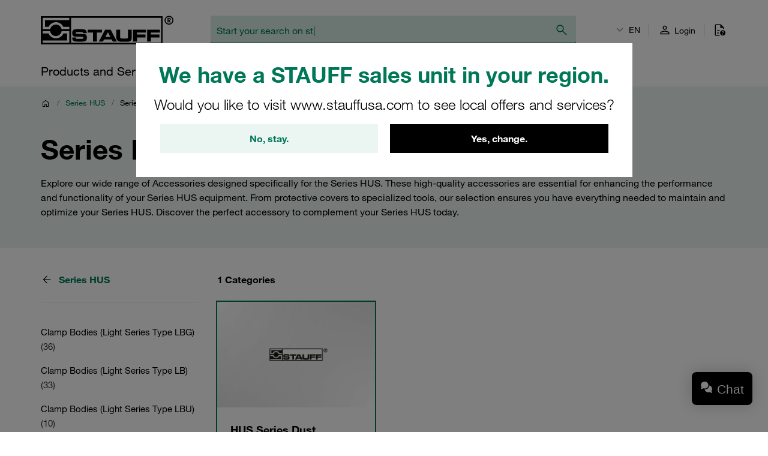

--- FILE ---
content_type: text/html; charset=UTF-8
request_url: https://stauff.ru/en/category/017000/017003/017003B/017167A/017170A
body_size: 53262
content:

    <!doctype html>
    <html lang="en" data-locale="en_GB">
        <head>
                        <meta charset="UTF-8" />

                <!-- Usercentrics -->
    
    <link rel="preconnect" href="//app.usercentrics.eu">
    <link rel="preconnect" href="//api.usercentrics.eu">
    <link rel="preload" href="//app.usercentrics.eu/browser-ui/latest/loader.js" as="script">

    <script type="application/javascript">
        let userCentricReady;
        window.onUsercentricsReady = new Promise((resolve, reject) => { userCentricReady = resolve });
        window.addEventListener('UC_SDK_EVENT', () => {
            userCentricReady();
        });
    </script>

        <script id="usercentrics-cmp" data-settings-id="2k1uZiZ3w" src="https://app.usercentrics.eu/browser-ui/latest/loader.js" data-language="en" async></script>
    <!-- End Usercentrics -->


            
    <!-- Google Tag Manager -->
    <script type="text/javascript">
        window.dataLayer = window.dataLayer || [];
        function gtag() {
            dataLayer.push(arguments);
        }

        gtag("consent", "default", {
            ad_user_data: "denied",
            ad_personalization: "denied",
            ad_storage: "denied",
            analytics_storage: "denied",
            wait_for_update: 2000
        });

        gtag("set", "ads_data_redaction", true);
    </script>

    <script type="text/javascript">
        (function(w, d, s, l, i) {
            w[l] = w[l] || [];
            w[l].push({
                'gtm.start': new Date().getTime(),
                event: 'gtm.js'
            });
            var f = d.getElementsByTagName(s)[0],
                j = d.createElement(s),
                dl = l != 'dataLayer' ? '&l=' + l : '';
            j.async = true;
            j.src =
                'https://www.googletagmanager.com/gtm.js?id=' + i + dl + '';
            f.parentNode.insertBefore(j, f);
        })(window, document, 'script', 'dataLayer', 'GTM-WXNGJHQ');
    </script>
    <!-- End Google Tag Manager -->

                            <meta name="viewport" content="width=device-width, initial-scale=1.0, user-scalable=no" />
                <meta name="title" content="HUS Series Accessories - Boost Your Performance" />
                <meta name="description" content="Discover essential Accessories for Series HUS, tailored to boost your equipment&#039;s performance and functionality. Shop now!" />
                <meta name="keywords" content="" />
                <meta name="generator" content="spryker" />
                <meta name="author" content="STAUFF" />
                                                                <meta property="og:title" content="HUS Series Accessories - Boost Your Performance"/>
                <meta property="og:description" content="Discover essential Accessories for Series HUS, tailored to boost your equipment&#039;s performance and functionality. Shop now!"/>
                                    <meta property="og:image" content="https://assets.stauff.com/binaries/threetotwo/content/gallery/category-images/017/017170a.jpg">
                                <meta property="og:url" content="https://stauff.ru/en/category/017000/017003/017003B/017167A/017170A"/>
                <meta property="og:type" content="website"/>
                <meta property="og:site_name" content="STAUFF Россия"/>
                <meta property="og:locale" content="en_GB"/>
                            <link rel="icon" type="image/png" href="/assets/c84a62dec4c21817be77a0eadb03d031ab56503c/default/images/favicon.png"/>

                                                                    <link rel="canonical" href="https://stauff.ru/en/category/017000/017003/017003B/017167A/017170A"/>
                
                                
        
    <link rel="alternate" hreflang="fr-FR" href="https://stauff.fr/fr/categorie/017000/017003/017003B/017167A/017170A"/><link rel="alternate" hreflang="en-FR" href="https://stauff.fr/en/category/017000/017003/017003B/017167A/017170A"/><link rel="alternate" hreflang="de-DE" href="https://stauff.com/de/kategorie/017000/017003/017003B/017167A/017170A"/><link rel="alternate" hreflang="en-DE" href="https://stauff.com/en/category/017000/017003/017003B/017167A/017170A"/><link rel="alternate" hreflang="en-GB" href="https://stauff.co.uk/en/category/017000/017003/017003B/017167A/017170A"/><link rel="alternate" hreflang="en-US" href="https://www.stauffusa.com/en/category/017000/017003/017003B/017167A/017170A"/><link rel="alternate" hreflang="es-US" href="https://www.stauffusa.com/es/categoria/017000/017003/017003B/017167A/017170A"/><link rel="alternate" hreflang="en-CA" href="https://stauffcanada.com/en/category/017000/017003/017003B/017167A/017170A"/><link rel="alternate" hreflang="ru-RU" href="https://stauff.ru/ru/kategoriya/017000/017003/017003B/017167A/017170A"/><link rel="alternate" hreflang="en-RU" href="https://stauff.ru/en/category/017000/017003/017003B/017167A/017170A"/><link rel="alternate" hreflang="en-AU" href="https://stauff.com.au/en/category/017000/017003/017003B/017167A/017170A"/><link rel="alternate" hreflang="en-NZ" href="https://stauff.co.nz/en/category/017000/017003/017003B/017167A/017170A"/><link rel="alternate" hreflang="en-BR" href="https://stauff.com.br/en/category/017000/017003/017003B/017167A/017170A"/><link rel="alternate" hreflang="pt-BR" href="https://stauff.com.br/pt/categoria/017000/017003/017003B/017167A/017170A"/><link rel="alternate" hreflang="es-BR" href="https://stauff.com.br/es/categoria/017000/017003/017003B/017167A/017170A"/><link rel="alternate" hreflang="it-IT" href="https://stauff.it/it/categoria/017000/017003/017003B/017167A/017170A"/><link rel="alternate" hreflang="en-IT" href="https://stauff.it/en/category/017000/017003/017003B/017167A/017170A"/><link rel="alternate" hreflang="en-IN" href="https://stauff.in/en/category/017000/017003/017003B/017167A/017170A"/><link rel="alternate" hreflang="zh-CN" href="https://stauff.com.cn/zh/category/017000/017003/017003B/017167A/017170A"/><link rel="alternate" hreflang="en-CN" href="https://stauff.com.cn/en/category/017000/017003/017003B/017167A/017170A"/><link rel="alternate" hreflang="x-default" href="https://stauff.com/en/category/017000/017003/017003B/017167A/017170A"/><link rel="alternate" hreflang="fr" href="https://stauff.fr/fr/categorie/017000/017003/017003B/017167A/017170A"/><link rel="alternate" hreflang="en" href="https://stauff.com/en/category/017000/017003/017003B/017167A/017170A"/><link rel="alternate" hreflang="de" href="https://stauff.com/de/kategorie/017000/017003/017003B/017167A/017170A"/><link rel="alternate" hreflang="es" href="https://www.stauffusa.com/es/categoria/017000/017003/017003B/017167A/017170A"/><link rel="alternate" hreflang="ru" href="https://stauff.ru/ru/kategoriya/017000/017003/017003B/017167A/017170A"/><link rel="alternate" hreflang="pt" href="https://stauff.com.br/pt/categoria/017000/017003/017003B/017167A/017170A"/><link rel="alternate" hreflang="it" href="https://stauff.it/it/categoria/017000/017003/017003B/017167A/017170A"/><link rel="alternate" hreflang="zh" href="https://stauff.com.cn/zh/category/017000/017003/017003B/017167A/017170A"/>    
                        <link rel="preconnect" href="//chat1090.realperson.cloud">
            <link rel="preconnect" href="//assets.stauff.com">
            <link rel="preconnect" href="//cdn-assets.stauff.com">

                        <link rel="preload" href="/assets/c84a62dec4c21817be77a0eadb03d031ab56503c/default/fonts/HelveticaNeueLTW1G-Lt.woff2" as="font" type="font/woff2" crossorigin>
            <link rel="preload" href="/assets/c84a62dec4c21817be77a0eadb03d031ab56503c/default/fonts/HelveticaNeueLTW1G-Roman.woff2" as="font" type="font/woff2" crossorigin>
            <link rel="preload" href="/assets/c84a62dec4c21817be77a0eadb03d031ab56503c/default/fonts/HelveticaNeueLTW1G-Bd.woff2" as="font" type="font/woff2" crossorigin>

            
                            <link rel="stylesheet" href="/assets/c84a62dec4c21817be77a0eadb03d031ab56503c/default/css/stauff_platform.app.css"/>
            
                                <script src="/assets/c84a62dec4c21817be77a0eadb03d031ab56503c/default/js/stauff_platform.runtime.js"></script>
            

    
            <title>Series HUS Accessories for 017170A | STAUFF</title>

            

                </head>
    <body class="js-page-layout-main__side-drawer-container" data-qa="page">

            <!-- Google Tag Manager (noscript) -->
    <noscript>
        <iframe src="https://www.googletagmanager.com/ns.html?id=GTM-WXNGJHQ" height="0" width="0" style="display:none;visibility:hidden"></iframe>
    </noscript>
    <!-- End Google Tag Manager (noscript) -->


        
            
    <store-suggestion-dialog class="custom-element store-suggestion-dialog"

        data-qa="component store-suggestion-dialog">    <div class="store-suggestion-dialog__overlay js-store-suggestion-dialog__overlay grid grid--center is-hidden">
        <div class="store-suggestion-dialog__dialoge text-center">
            <h2 class="store-suggestion-dialog__title spacing-bottom">We have a STAUFF sales unit in your region.</h2>
            <p class="store-suggestion-dialog__text text-light">
                Would you like to visit www.stauffusa.com to see local offers and services?
            </p>
            <div class="store-suggestion-dialog__actions grid grid--direction-row grid--mobile-row-revers">
                <div class="store-suggestion-dialog__button col col--sm-12 col--md-6">
                    <button class="button button--secondary cancel-button" id="suggest-store-stay">No, stay.</button>
                </div>
                <div class="store-suggestion-dialog__button col col--sm-12 col--md-6">
                    <button class="button switch-site-button" id="suggest-store-switch" href="https://www.stauffusa.com/redirect?target=category&amp;category=017170A&amp;signature=1d93745259e1032d35788b947ba0b8acaa1c5c8d">Yes, change.</button>
                </div>
            </div>
        </div>
    </div>
</store-suggestion-dialog>
                        
    <side-drawer class="custom-element side-drawer is-hidden-xxl-only"

        data-qa="component side-drawer" trigger-selector='js-page-layout-main__side-drawer-trigger' container-selector='js-page-layout-main__side-drawer-container'>    <div class="side-drawer__overlay js-page-layout-main__side-drawer-trigger"></div><aside class="side-drawer__drawer"><div class="side-drawer__top-bar grid"><div class="side-drawer__top-bar__item col"><form method="GET" action=""><language-switcher class="custom-element language-switcher"

        data-qa="component language-switcher"><custom-select class="custom-element custom-select custom-select--hollow custom-select--header custom-select--side-drawer"

        data-qa="component custom-select"><select
        data-noresulttranslation="No results found"
        class="custom-select__select custom-select__select--hollow custom-select__select--header custom-select__select--side-drawer             js-custom-select js-language-switcher__select
        "  config-width='100%' config-theme='secondary' additional-class-name='side-drawer'        ><option
                        value="/ru/kategoriya/017000/017003/017003B/017167A/017170A"
                        >
                    RU
                </option><option
                        value="/en/category/017000/017003/017003B/017167A/017170A"
                        selected>
                    EN
                </option></select><svg class="icon custom-select__caret"

        data-qa="component icon" title='dropdown-down'><use xlink:href="#:dropdown-down"></use></svg></custom-select></language-switcher></form></div><div class="side-drawer__top-bar__item col col--expand"></div><button class="side-drawer__close js-page-layout-main__side-drawer-trigger col col--right"><svg class="icon icon--big"

        data-qa="component icon" title='close'><use xlink:href="#:close"></use></svg></button></div><div class="side-drawer"><ul class="navigation-header-mobile"

        data-qa="component navigation-header-mobile"><nav class="navigation-header-mobile-menu"

        data-qa="component navigation-header-mobile-menu"><ul class="navigation-header-mobile-menu__menu js-navigation-header-mobile-menu_1 "><li class="grid navigation-header-mobile-menu__menu-item
                                    
                                    js-navigation-header-mobile-menu_1_1__trigger
                                    navigation-header-mobile-menu__menu-item--has-sub-menu
                                    "><div class="col col--expand">
                                    Products and Services
                                </div><div class="col"><svg class="icon icon--big spacing-left spacing-right"

        data-qa="component icon" title='chevron-right'><use xlink:href="#:chevron-right"></use></svg></div><toggler-click class="custom-element toggler-click"

        data-qa="component toggler-click" trigger-selector='' trigger-class-name='js-navigation-header-mobile-menu_1_1__trigger' target-selector='' target-class-name='js-navigation-header-mobile-menu_1_1' class-to-toggle='navigation-header-mobile-menu__menu--hidden-right'></toggler-click><toggler-click class="custom-element toggler-click"

        data-qa="component toggler-click" trigger-selector='' trigger-class-name='js-navigation-header-mobile-menu_1_1__trigger' target-selector='' target-class-name='js-navigation-header-mobile-menu_1' class-to-toggle='navigation-header-mobile-menu__menu--hidden-left'></toggler-click></li><li class="grid navigation-header-mobile-menu__menu-item
                                    
                                    js-navigation-header-mobile-menu_1_2__trigger
                                    
                                    "><div class="col col--expand"><a href="/en/request" class="navigation-header-mobile-menu__menu-item--link">
                                            Request
                                        </a></div></li><li class="grid navigation-header-mobile-menu__menu-item
                                    
                                    js-navigation-header-mobile-menu_1_3__trigger
                                    navigation-header-mobile-menu__menu-item--has-sub-menu
                                    "><div class="col col--expand">
                                    Digital Resources
                                </div><div class="col"><svg class="icon icon--big spacing-left spacing-right"

        data-qa="component icon" title='chevron-right'><use xlink:href="#:chevron-right"></use></svg></div><toggler-click class="custom-element toggler-click"

        data-qa="component toggler-click" trigger-selector='' trigger-class-name='js-navigation-header-mobile-menu_1_3__trigger' target-selector='' target-class-name='js-navigation-header-mobile-menu_1_3' class-to-toggle='navigation-header-mobile-menu__menu--hidden-right'></toggler-click><toggler-click class="custom-element toggler-click"

        data-qa="component toggler-click" trigger-selector='' trigger-class-name='js-navigation-header-mobile-menu_1_3__trigger' target-selector='' target-class-name='js-navigation-header-mobile-menu_1' class-to-toggle='navigation-header-mobile-menu__menu--hidden-left'></toggler-click></li><li class="grid navigation-header-mobile-menu__menu-item
                                    
                                    js-navigation-header-mobile-menu_1_4__trigger
                                    navigation-header-mobile-menu__menu-item--has-sub-menu
                                    "><div class="col col--expand">
                                    About STAUFF
                                </div><div class="col"><svg class="icon icon--big spacing-left spacing-right"

        data-qa="component icon" title='chevron-right'><use xlink:href="#:chevron-right"></use></svg></div><toggler-click class="custom-element toggler-click"

        data-qa="component toggler-click" trigger-selector='' trigger-class-name='js-navigation-header-mobile-menu_1_4__trigger' target-selector='' target-class-name='js-navigation-header-mobile-menu_1_4' class-to-toggle='navigation-header-mobile-menu__menu--hidden-right'></toggler-click><toggler-click class="custom-element toggler-click"

        data-qa="component toggler-click" trigger-selector='' trigger-class-name='js-navigation-header-mobile-menu_1_4__trigger' target-selector='' target-class-name='js-navigation-header-mobile-menu_1' class-to-toggle='navigation-header-mobile-menu__menu--hidden-left'></toggler-click></li><li class="grid navigation-header-mobile-menu__menu-item
                                    
                                    js-navigation-header-mobile-menu_1_5__trigger
                                    navigation-header-mobile-menu__menu-item--has-sub-menu
                                    "><div class="col col--expand">
                                    News
                                </div><div class="col"><svg class="icon icon--big spacing-left spacing-right"

        data-qa="component icon" title='chevron-right'><use xlink:href="#:chevron-right"></use></svg></div><toggler-click class="custom-element toggler-click"

        data-qa="component toggler-click" trigger-selector='' trigger-class-name='js-navigation-header-mobile-menu_1_5__trigger' target-selector='' target-class-name='js-navigation-header-mobile-menu_1_5' class-to-toggle='navigation-header-mobile-menu__menu--hidden-right'></toggler-click><toggler-click class="custom-element toggler-click"

        data-qa="component toggler-click" trigger-selector='' trigger-class-name='js-navigation-header-mobile-menu_1_5__trigger' target-selector='' target-class-name='js-navigation-header-mobile-menu_1' class-to-toggle='navigation-header-mobile-menu__menu--hidden-left'></toggler-click></li><li class="grid navigation-header-mobile-menu__menu-item
                                    
                                    js-navigation-header-mobile-menu_1_6__trigger
                                    navigation-header-mobile-menu__menu-item--has-sub-menu
                                    "><div class="col col--expand">
                                    Contact
                                </div><div class="col"><svg class="icon icon--big spacing-left spacing-right"

        data-qa="component icon" title='chevron-right'><use xlink:href="#:chevron-right"></use></svg></div><toggler-click class="custom-element toggler-click"

        data-qa="component toggler-click" trigger-selector='' trigger-class-name='js-navigation-header-mobile-menu_1_6__trigger' target-selector='' target-class-name='js-navigation-header-mobile-menu_1_6' class-to-toggle='navigation-header-mobile-menu__menu--hidden-right'></toggler-click><toggler-click class="custom-element toggler-click"

        data-qa="component toggler-click" trigger-selector='' trigger-class-name='js-navigation-header-mobile-menu_1_6__trigger' target-selector='' target-class-name='js-navigation-header-mobile-menu_1' class-to-toggle='navigation-header-mobile-menu__menu--hidden-left'></toggler-click></li></ul><nav class="navigation-header-mobile-menu"

        data-qa="component navigation-header-mobile-menu"><ul class="navigation-header-mobile-menu__menu js-navigation-header-mobile-menu_1_1 navigation-header-mobile-menu__menu--hidden-right"><li class="navigation-header-mobile-menu__menu-item navigation-header-mobile-menu__menu-item--back js-navigation-header-mobile-menu_1_1__back-trigger"><svg class="icon icon--big"

        data-qa="component icon" title='arrow-left'><use xlink:href="#:arrow-left"></use></svg><span>
                        Back
                    </span><toggler-click class="custom-element toggler-click"

        data-qa="component toggler-click" trigger-selector='' trigger-class-name='js-navigation-header-mobile-menu_1_1__back-trigger' target-selector='' target-class-name='js-navigation-header-mobile-menu_1_1' class-to-toggle='navigation-header-mobile-menu__menu--hidden-right'></toggler-click><toggler-click class="custom-element toggler-click"

        data-qa="component toggler-click" trigger-selector='' trigger-class-name='js-navigation-header-mobile-menu_1_1__back-trigger' target-selector='' target-class-name='js-navigation-header-mobile-menu_1' class-to-toggle='navigation-header-mobile-menu__menu--hidden-left'></toggler-click></li><li class="navigation-header-mobile-menu__menu-item navigation-header-mobile-menu__menu-item--parent-title"><a href="/en/products-and-services"
                            class="navigation-header-mobile-menu__menu-item--parent-title--link">
                            Products and Services
                        </a></li><li class="grid navigation-header-mobile-menu__menu-item
                                    navigation-header-mobile-menu__menu-item--sub-menu
                                    js-navigation-header-mobile-menu_1_1_1__trigger
                                    navigation-header-mobile-menu__menu-item--has-sub-menu
                                    "><div class="col col--expand">
                                    STAUFF Offering
                                </div><div class="col"><svg class="icon icon--big spacing-left spacing-right"

        data-qa="component icon" title='chevron-right'><use xlink:href="#:chevron-right"></use></svg></div><toggler-click class="custom-element toggler-click"

        data-qa="component toggler-click" trigger-selector='' trigger-class-name='js-navigation-header-mobile-menu_1_1_1__trigger' target-selector='' target-class-name='js-navigation-header-mobile-menu_1_1_1' class-to-toggle='navigation-header-mobile-menu__menu--hidden-right'></toggler-click><toggler-click class="custom-element toggler-click"

        data-qa="component toggler-click" trigger-selector='' trigger-class-name='js-navigation-header-mobile-menu_1_1_1__trigger' target-selector='' target-class-name='js-navigation-header-mobile-menu_1_1' class-to-toggle='navigation-header-mobile-menu__menu--hidden-left'></toggler-click></li><li class="grid navigation-header-mobile-menu__menu-item
                                    navigation-header-mobile-menu__menu-item--sub-menu
                                    js-navigation-header-mobile-menu_1_1_2__trigger
                                    navigation-header-mobile-menu__menu-item--has-sub-menu
                                    "><div class="col col--expand">
                                    Industries and Applications
                                </div><div class="col"><svg class="icon icon--big spacing-left spacing-right"

        data-qa="component icon" title='chevron-right'><use xlink:href="#:chevron-right"></use></svg></div><toggler-click class="custom-element toggler-click"

        data-qa="component toggler-click" trigger-selector='' trigger-class-name='js-navigation-header-mobile-menu_1_1_2__trigger' target-selector='' target-class-name='js-navigation-header-mobile-menu_1_1_2' class-to-toggle='navigation-header-mobile-menu__menu--hidden-right'></toggler-click><toggler-click class="custom-element toggler-click"

        data-qa="component toggler-click" trigger-selector='' trigger-class-name='js-navigation-header-mobile-menu_1_1_2__trigger' target-selector='' target-class-name='js-navigation-header-mobile-menu_1_1' class-to-toggle='navigation-header-mobile-menu__menu--hidden-left'></toggler-click></li></ul><nav class="navigation-header-mobile-menu"

        data-qa="component navigation-header-mobile-menu"><ul class="navigation-header-mobile-menu__menu js-navigation-header-mobile-menu_1_1_1 navigation-header-mobile-menu__menu--hidden-right"><li class="navigation-header-mobile-menu__menu-item navigation-header-mobile-menu__menu-item--back js-navigation-header-mobile-menu_1_1_1__back-trigger"><svg class="icon icon--big"

        data-qa="component icon" title='arrow-left'><use xlink:href="#:arrow-left"></use></svg><span>
                        Back
                    </span><toggler-click class="custom-element toggler-click"

        data-qa="component toggler-click" trigger-selector='' trigger-class-name='js-navigation-header-mobile-menu_1_1_1__back-trigger' target-selector='' target-class-name='js-navigation-header-mobile-menu_1_1_1' class-to-toggle='navigation-header-mobile-menu__menu--hidden-right'></toggler-click><toggler-click class="custom-element toggler-click"

        data-qa="component toggler-click" trigger-selector='' trigger-class-name='js-navigation-header-mobile-menu_1_1_1__back-trigger' target-selector='' target-class-name='js-navigation-header-mobile-menu_1_1' class-to-toggle='navigation-header-mobile-menu__menu--hidden-left'></toggler-click></li><li class="navigation-header-mobile-menu__menu-item navigation-header-mobile-menu__menu-item--parent-title"><a href="/en/products-and-services/stauff-offering"
                            class="navigation-header-mobile-menu__menu-item--parent-title--link">
                            STAUFF Offering
                        </a></li><li class="grid navigation-header-mobile-menu__menu-item
                                    navigation-header-mobile-menu__menu-item--sub-menu
                                    js-navigation-header-mobile-menu_1_1_1_1__trigger
                                    
                                    "><div class="col col--expand"><a href="/en/category" class="navigation-header-mobile-menu__menu-item--link">
                                            Components
                                        </a></div></li><li class="grid navigation-header-mobile-menu__menu-item
                                    navigation-header-mobile-menu__menu-item--sub-menu
                                    js-navigation-header-mobile-menu_1_1_1_2__trigger
                                    
                                    "><div class="col col--expand"><a href="/en/products-and-services/stauff-offering/systems" class="navigation-header-mobile-menu__menu-item--link">
                                            Systems
                                        </a></div></li><li class="grid navigation-header-mobile-menu__menu-item
                                    navigation-header-mobile-menu__menu-item--sub-menu
                                    js-navigation-header-mobile-menu_1_1_1_3__trigger
                                    
                                    "><div class="col col--expand"><a href="/en/products-and-services/stauff-offering/services" class="navigation-header-mobile-menu__menu-item--link">
                                            Services
                                        </a></div></li><li class="grid navigation-header-mobile-menu__menu-item
                                    navigation-header-mobile-menu__menu-item--sub-menu
                                    js-navigation-header-mobile-menu_1_1_1_4__trigger
                                    
                                    "><div class="col col--expand"><a href="/en/products-and-services/stauff-offering/stauff-now" class="navigation-header-mobile-menu__menu-item--link">
                                            STAUFF: Now
                                        </a></div></li></ul></nav><nav class="navigation-header-mobile-menu"

        data-qa="component navigation-header-mobile-menu"><ul class="navigation-header-mobile-menu__menu js-navigation-header-mobile-menu_1_1_2 navigation-header-mobile-menu__menu--hidden-right"><li class="navigation-header-mobile-menu__menu-item navigation-header-mobile-menu__menu-item--back js-navigation-header-mobile-menu_1_1_2__back-trigger"><svg class="icon icon--big"

        data-qa="component icon" title='arrow-left'><use xlink:href="#:arrow-left"></use></svg><span>
                        Back
                    </span><toggler-click class="custom-element toggler-click"

        data-qa="component toggler-click" trigger-selector='' trigger-class-name='js-navigation-header-mobile-menu_1_1_2__back-trigger' target-selector='' target-class-name='js-navigation-header-mobile-menu_1_1_2' class-to-toggle='navigation-header-mobile-menu__menu--hidden-right'></toggler-click><toggler-click class="custom-element toggler-click"

        data-qa="component toggler-click" trigger-selector='' trigger-class-name='js-navigation-header-mobile-menu_1_1_2__back-trigger' target-selector='' target-class-name='js-navigation-header-mobile-menu_1_1' class-to-toggle='navigation-header-mobile-menu__menu--hidden-left'></toggler-click></li><li class="navigation-header-mobile-menu__menu-item navigation-header-mobile-menu__menu-item--parent-title"><a href="/en/products-and-services/industries-and-applications"
                            class="navigation-header-mobile-menu__menu-item--parent-title--link">
                            Industries and Applications
                        </a></li><li class="grid navigation-header-mobile-menu__menu-item
                                    navigation-header-mobile-menu__menu-item--sub-menu
                                    js-navigation-header-mobile-menu_1_1_2_1__trigger
                                    
                                    "><div class="col col--expand"><a href="/en/products-and-services/industries-and-applications/ship-building" class="navigation-header-mobile-menu__menu-item--link">
                                            Ship Building
                                        </a></div></li><li class="grid navigation-header-mobile-menu__menu-item
                                    navigation-header-mobile-menu__menu-item--sub-menu
                                    js-navigation-header-mobile-menu_1_1_2_2__trigger
                                    
                                    "><div class="col col--expand"><a href="/en/products-and-services/industries-and-applications/railway-equipment" class="navigation-header-mobile-menu__menu-item--link">
                                            Railway Equipment
                                        </a></div></li><li class="grid navigation-header-mobile-menu__menu-item
                                    navigation-header-mobile-menu__menu-item--sub-menu
                                    js-navigation-header-mobile-menu_1_1_2_3__trigger
                                    
                                    "><div class="col col--expand"><a href="/en/products-and-services/industries-and-applications/agricultural-equipment" class="navigation-header-mobile-menu__menu-item--link">
                                            Agricultural Equipment
                                        </a></div></li><li class="grid navigation-header-mobile-menu__menu-item
                                    navigation-header-mobile-menu__menu-item--sub-menu
                                    js-navigation-header-mobile-menu_1_1_2_4__trigger
                                    
                                    "><div class="col col--expand"><a href="/en/products-and-services/industries-and-applications/construction-equipment" class="navigation-header-mobile-menu__menu-item--link">
                                            Construction Equipment
                                        </a></div></li><li class="grid navigation-header-mobile-menu__menu-item
                                    navigation-header-mobile-menu__menu-item--sub-menu
                                    js-navigation-header-mobile-menu_1_1_2_5__trigger
                                    
                                    "><div class="col col--expand"><a href="/en/products-and-services/industries-and-applications/municipal-vehicles" class="navigation-header-mobile-menu__menu-item--link">
                                            Municipal Vehicles
                                        </a></div></li><li class="grid navigation-header-mobile-menu__menu-item
                                    navigation-header-mobile-menu__menu-item--sub-menu
                                    js-navigation-header-mobile-menu_1_1_2_6__trigger
                                    
                                    "><div class="col col--expand"><a href="/en/products-and-services/industries-and-applications/forestry-equipment" class="navigation-header-mobile-menu__menu-item--link">
                                            Forestry Equipment
                                        </a></div></li><li class="grid navigation-header-mobile-menu__menu-item
                                    navigation-header-mobile-menu__menu-item--sub-menu
                                    js-navigation-header-mobile-menu_1_1_2_7__trigger
                                    
                                    "><div class="col col--expand"><a href="/en/products-and-services/industries-and-applications/mining-equipment" class="navigation-header-mobile-menu__menu-item--link">
                                            Mining Equipment
                                        </a></div></li><li class="grid navigation-header-mobile-menu__menu-item
                                    navigation-header-mobile-menu__menu-item--sub-menu
                                    js-navigation-header-mobile-menu_1_1_2_8__trigger
                                    
                                    "><div class="col col--expand"><a href="/en/products-and-services/industries-and-applications/industrial-applications" class="navigation-header-mobile-menu__menu-item--link">
                                            Industrial Applications
                                        </a></div></li></ul></nav></nav><nav class="navigation-header-mobile-menu"

        data-qa="component navigation-header-mobile-menu"><ul class="navigation-header-mobile-menu__menu js-navigation-header-mobile-menu_1_3 navigation-header-mobile-menu__menu--hidden-right"><li class="navigation-header-mobile-menu__menu-item navigation-header-mobile-menu__menu-item--back js-navigation-header-mobile-menu_1_3__back-trigger"><svg class="icon icon--big"

        data-qa="component icon" title='arrow-left'><use xlink:href="#:arrow-left"></use></svg><span>
                        Back
                    </span><toggler-click class="custom-element toggler-click"

        data-qa="component toggler-click" trigger-selector='' trigger-class-name='js-navigation-header-mobile-menu_1_3__back-trigger' target-selector='' target-class-name='js-navigation-header-mobile-menu_1_3' class-to-toggle='navigation-header-mobile-menu__menu--hidden-right'></toggler-click><toggler-click class="custom-element toggler-click"

        data-qa="component toggler-click" trigger-selector='' trigger-class-name='js-navigation-header-mobile-menu_1_3__back-trigger' target-selector='' target-class-name='js-navigation-header-mobile-menu_1' class-to-toggle='navigation-header-mobile-menu__menu--hidden-left'></toggler-click></li><li class="navigation-header-mobile-menu__menu-item navigation-header-mobile-menu__menu-item--parent-title"><a href="/en/products-and-services/digital-resources"
                            class="navigation-header-mobile-menu__menu-item--parent-title--link">
                            Digital Resources
                        </a></li><li class="grid navigation-header-mobile-menu__menu-item
                                    navigation-header-mobile-menu__menu-item--sub-menu
                                    js-navigation-header-mobile-menu_1_3_1__trigger
                                    navigation-header-mobile-menu__menu-item--has-sub-menu
                                    "><div class="col col--expand">
                                    Product Documents
                                </div><div class="col"><svg class="icon icon--big spacing-left spacing-right"

        data-qa="component icon" title='chevron-right'><use xlink:href="#:chevron-right"></use></svg></div><toggler-click class="custom-element toggler-click"

        data-qa="component toggler-click" trigger-selector='' trigger-class-name='js-navigation-header-mobile-menu_1_3_1__trigger' target-selector='' target-class-name='js-navigation-header-mobile-menu_1_3_1' class-to-toggle='navigation-header-mobile-menu__menu--hidden-right'></toggler-click><toggler-click class="custom-element toggler-click"

        data-qa="component toggler-click" trigger-selector='' trigger-class-name='js-navigation-header-mobile-menu_1_3_1__trigger' target-selector='' target-class-name='js-navigation-header-mobile-menu_1_3' class-to-toggle='navigation-header-mobile-menu__menu--hidden-left'></toggler-click></li><li class="grid navigation-header-mobile-menu__menu-item
                                    navigation-header-mobile-menu__menu-item--sub-menu
                                    js-navigation-header-mobile-menu_1_3_2__trigger
                                    navigation-header-mobile-menu__menu-item--has-sub-menu
                                    "><div class="col col--expand">
                                    Furter Digital Resources
                                </div><div class="col"><svg class="icon icon--big spacing-left spacing-right"

        data-qa="component icon" title='chevron-right'><use xlink:href="#:chevron-right"></use></svg></div><toggler-click class="custom-element toggler-click"

        data-qa="component toggler-click" trigger-selector='' trigger-class-name='js-navigation-header-mobile-menu_1_3_2__trigger' target-selector='' target-class-name='js-navigation-header-mobile-menu_1_3_2' class-to-toggle='navigation-header-mobile-menu__menu--hidden-right'></toggler-click><toggler-click class="custom-element toggler-click"

        data-qa="component toggler-click" trigger-selector='' trigger-class-name='js-navigation-header-mobile-menu_1_3_2__trigger' target-selector='' target-class-name='js-navigation-header-mobile-menu_1_3' class-to-toggle='navigation-header-mobile-menu__menu--hidden-left'></toggler-click></li></ul><nav class="navigation-header-mobile-menu"

        data-qa="component navigation-header-mobile-menu"><ul class="navigation-header-mobile-menu__menu js-navigation-header-mobile-menu_1_3_1 navigation-header-mobile-menu__menu--hidden-right"><li class="navigation-header-mobile-menu__menu-item navigation-header-mobile-menu__menu-item--back js-navigation-header-mobile-menu_1_3_1__back-trigger"><svg class="icon icon--big"

        data-qa="component icon" title='arrow-left'><use xlink:href="#:arrow-left"></use></svg><span>
                        Back
                    </span><toggler-click class="custom-element toggler-click"

        data-qa="component toggler-click" trigger-selector='' trigger-class-name='js-navigation-header-mobile-menu_1_3_1__back-trigger' target-selector='' target-class-name='js-navigation-header-mobile-menu_1_3_1' class-to-toggle='navigation-header-mobile-menu__menu--hidden-right'></toggler-click><toggler-click class="custom-element toggler-click"

        data-qa="component toggler-click" trigger-selector='' trigger-class-name='js-navigation-header-mobile-menu_1_3_1__back-trigger' target-selector='' target-class-name='js-navigation-header-mobile-menu_1_3' class-to-toggle='navigation-header-mobile-menu__menu--hidden-left'></toggler-click></li><li class="navigation-header-mobile-menu__menu-item navigation-header-mobile-menu__menu-item--parent-title"><a href="/en/products-and-services/digital-resources/product-documents"
                            class="navigation-header-mobile-menu__menu-item--parent-title--link">
                            Product Documents
                        </a></li><li class="grid navigation-header-mobile-menu__menu-item
                                    navigation-header-mobile-menu__menu-item--sub-menu
                                    js-navigation-header-mobile-menu_1_3_1_1__trigger
                                    
                                    "><div class="col col--expand"><a href="/en/products-and-services/digital-resources/product-documents/product-catalogues" class="navigation-header-mobile-menu__menu-item--link">
                                            STAUFF Product Catalogues
                                        </a></div></li><li class="grid navigation-header-mobile-menu__menu-item
                                    navigation-header-mobile-menu__menu-item--sub-menu
                                    js-navigation-header-mobile-menu_1_3_1_2__trigger
                                    
                                    "><div class="col col--expand"><a href="/en/products-and-services/digital-resources/product-documents/brochures" class="navigation-header-mobile-menu__menu-item--link">
                                            Brochures
                                        </a></div></li><li class="grid navigation-header-mobile-menu__menu-item
                                    navigation-header-mobile-menu__menu-item--sub-menu
                                    js-navigation-header-mobile-menu_1_3_1_3__trigger
                                    
                                    "><div class="col col--expand"><a href="/en/products-and-services/digital-resources/product-documents/instruction-manuals" class="navigation-header-mobile-menu__menu-item--link">
                                            Instruction Manuals
                                        </a></div></li><li class="grid navigation-header-mobile-menu__menu-item
                                    navigation-header-mobile-menu__menu-item--sub-menu
                                    js-navigation-header-mobile-menu_1_3_1_4__trigger
                                    
                                    "><div class="col col--expand"><a href="/en/products-and-services/digital-resources/product-documents/software-and-drivers" class="navigation-header-mobile-menu__menu-item--link">
                                            Software and Drivers
                                        </a></div></li><li class="grid navigation-header-mobile-menu__menu-item
                                    navigation-header-mobile-menu__menu-item--sub-menu
                                    js-navigation-header-mobile-menu_1_3_1_5__trigger
                                    
                                    "><div class="col col--expand"><a href="/en/products-and-services/digital-resources/product-documents/product-approvals" class="navigation-header-mobile-menu__menu-item--link">
                                            Product Approvals
                                        </a></div></li></ul></nav><nav class="navigation-header-mobile-menu"

        data-qa="component navigation-header-mobile-menu"><ul class="navigation-header-mobile-menu__menu js-navigation-header-mobile-menu_1_3_2 navigation-header-mobile-menu__menu--hidden-right"><li class="navigation-header-mobile-menu__menu-item navigation-header-mobile-menu__menu-item--back js-navigation-header-mobile-menu_1_3_2__back-trigger"><svg class="icon icon--big"

        data-qa="component icon" title='arrow-left'><use xlink:href="#:arrow-left"></use></svg><span>
                        Back
                    </span><toggler-click class="custom-element toggler-click"

        data-qa="component toggler-click" trigger-selector='' trigger-class-name='js-navigation-header-mobile-menu_1_3_2__back-trigger' target-selector='' target-class-name='js-navigation-header-mobile-menu_1_3_2' class-to-toggle='navigation-header-mobile-menu__menu--hidden-right'></toggler-click><toggler-click class="custom-element toggler-click"

        data-qa="component toggler-click" trigger-selector='' trigger-class-name='js-navigation-header-mobile-menu_1_3_2__back-trigger' target-selector='' target-class-name='js-navigation-header-mobile-menu_1_3' class-to-toggle='navigation-header-mobile-menu__menu--hidden-left'></toggler-click></li><li class="navigation-header-mobile-menu__menu-item navigation-header-mobile-menu__menu-item--parent-title"><a href="/en/products-and-services/digital-resources"
                            class="navigation-header-mobile-menu__menu-item--parent-title--link">
                            Furter Digital Resources
                        </a></li><li class="grid navigation-header-mobile-menu__menu-item
                                    navigation-header-mobile-menu__menu-item--sub-menu
                                    js-navigation-header-mobile-menu_1_3_2_1__trigger
                                    
                                    "><div class="col col--expand"><a href="/en/products-and-services/digital-resources/cad/online-cad-database" class="navigation-header-mobile-menu__menu-item--link">
                                            Online CAD Database
                                        </a></div></li><li class="grid navigation-header-mobile-menu__menu-item
                                    navigation-header-mobile-menu__menu-item--sub-menu
                                    js-navigation-header-mobile-menu_1_3_2_2__trigger
                                    
                                    "><div class="col col--expand"><a href="/en/products-and-services/digital-resources/filter-interchange" class="navigation-header-mobile-menu__menu-item--link">
                                            Online Filter Interchange
                                        </a></div></li><li class="grid navigation-header-mobile-menu__menu-item
                                    navigation-header-mobile-menu__menu-item--sub-menu
                                    js-navigation-header-mobile-menu_1_3_2_3__trigger
                                    
                                    "><div class="col col--expand"><a href="/en/products-and-services/digital-resources/filter-calculator" class="navigation-header-mobile-menu__menu-item--link">
                                            Online Filter Calculator
                                        </a></div></li><li class="grid navigation-header-mobile-menu__menu-item
                                    navigation-header-mobile-menu__menu-item--sub-menu
                                    js-navigation-header-mobile-menu_1_3_2_4__trigger
                                    
                                    "><div class="col col--expand"><a href="/en/products-and-services/digital-resources/product-videos" class="navigation-header-mobile-menu__menu-item--link">
                                            Product Videos
                                        </a></div></li></ul></nav></nav><nav class="navigation-header-mobile-menu"

        data-qa="component navigation-header-mobile-menu"><ul class="navigation-header-mobile-menu__menu js-navigation-header-mobile-menu_1_4 navigation-header-mobile-menu__menu--hidden-right"><li class="navigation-header-mobile-menu__menu-item navigation-header-mobile-menu__menu-item--back js-navigation-header-mobile-menu_1_4__back-trigger"><svg class="icon icon--big"

        data-qa="component icon" title='arrow-left'><use xlink:href="#:arrow-left"></use></svg><span>
                        Back
                    </span><toggler-click class="custom-element toggler-click"

        data-qa="component toggler-click" trigger-selector='' trigger-class-name='js-navigation-header-mobile-menu_1_4__back-trigger' target-selector='' target-class-name='js-navigation-header-mobile-menu_1_4' class-to-toggle='navigation-header-mobile-menu__menu--hidden-right'></toggler-click><toggler-click class="custom-element toggler-click"

        data-qa="component toggler-click" trigger-selector='' trigger-class-name='js-navigation-header-mobile-menu_1_4__back-trigger' target-selector='' target-class-name='js-navigation-header-mobile-menu_1' class-to-toggle='navigation-header-mobile-menu__menu--hidden-left'></toggler-click></li><li class="navigation-header-mobile-menu__menu-item navigation-header-mobile-menu__menu-item--parent-title"><a href="/en/about-stauff"
                            class="navigation-header-mobile-menu__menu-item--parent-title--link">
                            About STAUFF
                        </a></li><li class="grid navigation-header-mobile-menu__menu-item
                                    navigation-header-mobile-menu__menu-item--sub-menu
                                    js-navigation-header-mobile-menu_1_4_1__trigger
                                    navigation-header-mobile-menu__menu-item--has-sub-menu
                                    "><div class="col col--expand">
                                    STAUFF Russia
                                </div><div class="col"><svg class="icon icon--big spacing-left spacing-right"

        data-qa="component icon" title='chevron-right'><use xlink:href="#:chevron-right"></use></svg></div><toggler-click class="custom-element toggler-click"

        data-qa="component toggler-click" trigger-selector='' trigger-class-name='js-navigation-header-mobile-menu_1_4_1__trigger' target-selector='' target-class-name='js-navigation-header-mobile-menu_1_4_1' class-to-toggle='navigation-header-mobile-menu__menu--hidden-right'></toggler-click><toggler-click class="custom-element toggler-click"

        data-qa="component toggler-click" trigger-selector='' trigger-class-name='js-navigation-header-mobile-menu_1_4_1__trigger' target-selector='' target-class-name='js-navigation-header-mobile-menu_1_4' class-to-toggle='navigation-header-mobile-menu__menu--hidden-left'></toggler-click></li><li class="grid navigation-header-mobile-menu__menu-item
                                    navigation-header-mobile-menu__menu-item--sub-menu
                                    js-navigation-header-mobile-menu_1_4_2__trigger
                                    navigation-header-mobile-menu__menu-item--has-sub-menu
                                    "><div class="col col--expand">
                                    STAUFF Global
                                </div><div class="col"><svg class="icon icon--big spacing-left spacing-right"

        data-qa="component icon" title='chevron-right'><use xlink:href="#:chevron-right"></use></svg></div><toggler-click class="custom-element toggler-click"

        data-qa="component toggler-click" trigger-selector='' trigger-class-name='js-navigation-header-mobile-menu_1_4_2__trigger' target-selector='' target-class-name='js-navigation-header-mobile-menu_1_4_2' class-to-toggle='navigation-header-mobile-menu__menu--hidden-right'></toggler-click><toggler-click class="custom-element toggler-click"

        data-qa="component toggler-click" trigger-selector='' trigger-class-name='js-navigation-header-mobile-menu_1_4_2__trigger' target-selector='' target-class-name='js-navigation-header-mobile-menu_1_4' class-to-toggle='navigation-header-mobile-menu__menu--hidden-left'></toggler-click></li><li class="grid navigation-header-mobile-menu__menu-item
                                    navigation-header-mobile-menu__menu-item--sub-menu
                                    js-navigation-header-mobile-menu_1_4_3__trigger
                                    
                                    "><div class="col col--expand"><a href="https://stauff.com/en/digital-resources/virtual-360-plant-tour" class="navigation-header-mobile-menu__menu-item--link">
                                            Virtual 360° Production Plant Tour  STAUFF Germany
                                        </a></div></li><li class="grid navigation-header-mobile-menu__menu-item
                                    navigation-header-mobile-menu__menu-item--sub-menu
                                    js-navigation-header-mobile-menu_1_4_4__trigger
                                    navigation-header-mobile-menu__menu-item--has-sub-menu
                                    "><div class="col col--expand">
                                    Compliance
                                </div><div class="col"><svg class="icon icon--big spacing-left spacing-right"

        data-qa="component icon" title='chevron-right'><use xlink:href="#:chevron-right"></use></svg></div><toggler-click class="custom-element toggler-click"

        data-qa="component toggler-click" trigger-selector='' trigger-class-name='js-navigation-header-mobile-menu_1_4_4__trigger' target-selector='' target-class-name='js-navigation-header-mobile-menu_1_4_4' class-to-toggle='navigation-header-mobile-menu__menu--hidden-right'></toggler-click><toggler-click class="custom-element toggler-click"

        data-qa="component toggler-click" trigger-selector='' trigger-class-name='js-navigation-header-mobile-menu_1_4_4__trigger' target-selector='' target-class-name='js-navigation-header-mobile-menu_1_4' class-to-toggle='navigation-header-mobile-menu__menu--hidden-left'></toggler-click></li></ul><nav class="navigation-header-mobile-menu"

        data-qa="component navigation-header-mobile-menu"><ul class="navigation-header-mobile-menu__menu js-navigation-header-mobile-menu_1_4_1 navigation-header-mobile-menu__menu--hidden-right"><li class="navigation-header-mobile-menu__menu-item navigation-header-mobile-menu__menu-item--back js-navigation-header-mobile-menu_1_4_1__back-trigger"><svg class="icon icon--big"

        data-qa="component icon" title='arrow-left'><use xlink:href="#:arrow-left"></use></svg><span>
                        Back
                    </span><toggler-click class="custom-element toggler-click"

        data-qa="component toggler-click" trigger-selector='' trigger-class-name='js-navigation-header-mobile-menu_1_4_1__back-trigger' target-selector='' target-class-name='js-navigation-header-mobile-menu_1_4_1' class-to-toggle='navigation-header-mobile-menu__menu--hidden-right'></toggler-click><toggler-click class="custom-element toggler-click"

        data-qa="component toggler-click" trigger-selector='' trigger-class-name='js-navigation-header-mobile-menu_1_4_1__back-trigger' target-selector='' target-class-name='js-navigation-header-mobile-menu_1_4' class-to-toggle='navigation-header-mobile-menu__menu--hidden-left'></toggler-click></li><li class="navigation-header-mobile-menu__menu-item navigation-header-mobile-menu__menu-item--parent-title"><a href="/en/about-stauff/stauff-russia"
                            class="navigation-header-mobile-menu__menu-item--parent-title--link">
                            STAUFF Russia
                        </a></li><li class="grid navigation-header-mobile-menu__menu-item
                                    navigation-header-mobile-menu__menu-item--sub-menu
                                    js-navigation-header-mobile-menu_1_4_1_1__trigger
                                    
                                    "><div class="col col--expand"><a href="/en/about-stauff/stauff-russia/corporate-profile" class="navigation-header-mobile-menu__menu-item--link">
                                            Corporate Profile
                                        </a></div></li><li class="grid navigation-header-mobile-menu__menu-item
                                    navigation-header-mobile-menu__menu-item--sub-menu
                                    js-navigation-header-mobile-menu_1_4_1_2__trigger
                                    
                                    "><div class="col col--expand"><a href="/en/contact-stauff/locations/locations-in-russia" class="navigation-header-mobile-menu__menu-item--link">
                                            STAUFF Offices Russia
                                        </a></div></li></ul></nav><nav class="navigation-header-mobile-menu"

        data-qa="component navigation-header-mobile-menu"><ul class="navigation-header-mobile-menu__menu js-navigation-header-mobile-menu_1_4_2 navigation-header-mobile-menu__menu--hidden-right"><li class="navigation-header-mobile-menu__menu-item navigation-header-mobile-menu__menu-item--back js-navigation-header-mobile-menu_1_4_2__back-trigger"><svg class="icon icon--big"

        data-qa="component icon" title='arrow-left'><use xlink:href="#:arrow-left"></use></svg><span>
                        Back
                    </span><toggler-click class="custom-element toggler-click"

        data-qa="component toggler-click" trigger-selector='' trigger-class-name='js-navigation-header-mobile-menu_1_4_2__back-trigger' target-selector='' target-class-name='js-navigation-header-mobile-menu_1_4_2' class-to-toggle='navigation-header-mobile-menu__menu--hidden-right'></toggler-click><toggler-click class="custom-element toggler-click"

        data-qa="component toggler-click" trigger-selector='' trigger-class-name='js-navigation-header-mobile-menu_1_4_2__back-trigger' target-selector='' target-class-name='js-navigation-header-mobile-menu_1_4' class-to-toggle='navigation-header-mobile-menu__menu--hidden-left'></toggler-click></li><li class="navigation-header-mobile-menu__menu-item navigation-header-mobile-menu__menu-item--parent-title"><a href="/en/about-stauff/stauff-global"
                            class="navigation-header-mobile-menu__menu-item--parent-title--link">
                            STAUFF Global
                        </a></li><li class="grid navigation-header-mobile-menu__menu-item
                                    navigation-header-mobile-menu__menu-item--sub-menu
                                    js-navigation-header-mobile-menu_1_4_2_1__trigger
                                    
                                    "><div class="col col--expand"><a href="/ru/o-stauff/stauff-v-mire/management" class="navigation-header-mobile-menu__menu-item--link">
                                            Global Management
                                        </a></div></li><li class="grid navigation-header-mobile-menu__menu-item
                                    navigation-header-mobile-menu__menu-item--sub-menu
                                    js-navigation-header-mobile-menu_1_4_2_2__trigger
                                    
                                    "><div class="col col--expand"><a href="/ru/o-stauff/stauff-v-mire/company-profile" class="navigation-header-mobile-menu__menu-item--link">
                                            Company Profile
                                        </a></div></li><li class="grid navigation-header-mobile-menu__menu-item
                                    navigation-header-mobile-menu__menu-item--sub-menu
                                    js-navigation-header-mobile-menu_1_4_2_3__trigger
                                    
                                    "><div class="col col--expand"><a href="/ru/o-stauff/stauff-v-mire/facts-and-figures" class="navigation-header-mobile-menu__menu-item--link">
                                            Facts and Figures
                                        </a></div></li><li class="grid navigation-header-mobile-menu__menu-item
                                    navigation-header-mobile-menu__menu-item--sub-menu
                                    js-navigation-header-mobile-menu_1_4_2_4__trigger
                                    
                                    "><div class="col col--expand"><a href="/en/about-stauff/stauff-global/lukad-holding" class="navigation-header-mobile-menu__menu-item--link">
                                            LUKAD Holding
                                        </a></div></li><li class="grid navigation-header-mobile-menu__menu-item
                                    navigation-header-mobile-menu__menu-item--sub-menu
                                    js-navigation-header-mobile-menu_1_4_2_5__trigger
                                    
                                    "><div class="col col--expand"><a href="/en/help-centre/locations/global-locations" class="navigation-header-mobile-menu__menu-item--link">
                                            STAUFF Global Locations
                                        </a></div></li><li class="grid navigation-header-mobile-menu__menu-item
                                    navigation-header-mobile-menu__menu-item--sub-menu
                                    js-navigation-header-mobile-menu_1_4_2_6__trigger
                                    
                                    "><div class="col col--expand"><a href="/ru/o-stauff/stauff-v-mire/corporate-mission-statement" class="navigation-header-mobile-menu__menu-item--link">
                                            Vision, Mission and Values
                                        </a></div></li></ul></nav><nav class="navigation-header-mobile-menu"

        data-qa="component navigation-header-mobile-menu"><ul class="navigation-header-mobile-menu__menu js-navigation-header-mobile-menu_1_4_4 navigation-header-mobile-menu__menu--hidden-right"><li class="navigation-header-mobile-menu__menu-item navigation-header-mobile-menu__menu-item--back js-navigation-header-mobile-menu_1_4_4__back-trigger"><svg class="icon icon--big"

        data-qa="component icon" title='arrow-left'><use xlink:href="#:arrow-left"></use></svg><span>
                        Back
                    </span><toggler-click class="custom-element toggler-click"

        data-qa="component toggler-click" trigger-selector='' trigger-class-name='js-navigation-header-mobile-menu_1_4_4__back-trigger' target-selector='' target-class-name='js-navigation-header-mobile-menu_1_4_4' class-to-toggle='navigation-header-mobile-menu__menu--hidden-right'></toggler-click><toggler-click class="custom-element toggler-click"

        data-qa="component toggler-click" trigger-selector='' trigger-class-name='js-navigation-header-mobile-menu_1_4_4__back-trigger' target-selector='' target-class-name='js-navigation-header-mobile-menu_1_4' class-to-toggle='navigation-header-mobile-menu__menu--hidden-left'></toggler-click></li><li class="navigation-header-mobile-menu__menu-item navigation-header-mobile-menu__menu-item--parent-title"><a href="/en/about-stauff/compliance"
                            class="navigation-header-mobile-menu__menu-item--parent-title--link">
                            Compliance
                        </a></li><li class="grid navigation-header-mobile-menu__menu-item
                                    navigation-header-mobile-menu__menu-item--sub-menu
                                    js-navigation-header-mobile-menu_1_4_4_1__trigger
                                    
                                    "><div class="col col--expand"><a href="/en/about-stauff/compliance/stauff-code-of-conduct" class="navigation-header-mobile-menu__menu-item--link">
                                            STAUFF Code of Conduct
                                        </a></div></li><li class="grid navigation-header-mobile-menu__menu-item
                                    navigation-header-mobile-menu__menu-item--sub-menu
                                    js-navigation-header-mobile-menu_1_4_4_2__trigger
                                    
                                    "><div class="col col--expand"><a href="https://compliance.lukadgroup.com/" class="navigation-header-mobile-menu__menu-item--link">
                                            Submit Compliance Case
                                        </a></div></li></ul></nav></nav><nav class="navigation-header-mobile-menu"

        data-qa="component navigation-header-mobile-menu"><ul class="navigation-header-mobile-menu__menu js-navigation-header-mobile-menu_1_5 navigation-header-mobile-menu__menu--hidden-right"><li class="navigation-header-mobile-menu__menu-item navigation-header-mobile-menu__menu-item--back js-navigation-header-mobile-menu_1_5__back-trigger"><svg class="icon icon--big"

        data-qa="component icon" title='arrow-left'><use xlink:href="#:arrow-left"></use></svg><span>
                        Back
                    </span><toggler-click class="custom-element toggler-click"

        data-qa="component toggler-click" trigger-selector='' trigger-class-name='js-navigation-header-mobile-menu_1_5__back-trigger' target-selector='' target-class-name='js-navigation-header-mobile-menu_1_5' class-to-toggle='navigation-header-mobile-menu__menu--hidden-right'></toggler-click><toggler-click class="custom-element toggler-click"

        data-qa="component toggler-click" trigger-selector='' trigger-class-name='js-navigation-header-mobile-menu_1_5__back-trigger' target-selector='' target-class-name='js-navigation-header-mobile-menu_1' class-to-toggle='navigation-header-mobile-menu__menu--hidden-left'></toggler-click></li><li class="navigation-header-mobile-menu__menu-item navigation-header-mobile-menu__menu-item--parent-title"><a href="/en/news"
                            class="navigation-header-mobile-menu__menu-item--parent-title--link">
                            News
                        </a></li><li class="grid navigation-header-mobile-menu__menu-item
                                    navigation-header-mobile-menu__menu-item--sub-menu
                                    js-navigation-header-mobile-menu_1_5_1__trigger
                                    
                                    "><div class="col col--expand"><a href="/en/news?newsCategory=companyNews&amp;year=-1" class="navigation-header-mobile-menu__menu-item--link">
                                            Company News
                                        </a></div></li><li class="grid navigation-header-mobile-menu__menu-item
                                    navigation-header-mobile-menu__menu-item--sub-menu
                                    js-navigation-header-mobile-menu_1_5_2__trigger
                                    
                                    "><div class="col col--expand"><a href="/en/news?newsCategory=productNews&amp;year=-1" class="navigation-header-mobile-menu__menu-item--link">
                                            Product News
                                        </a></div></li></ul></nav><nav class="navigation-header-mobile-menu"

        data-qa="component navigation-header-mobile-menu"><ul class="navigation-header-mobile-menu__menu js-navigation-header-mobile-menu_1_6 navigation-header-mobile-menu__menu--hidden-right"><li class="navigation-header-mobile-menu__menu-item navigation-header-mobile-menu__menu-item--back js-navigation-header-mobile-menu_1_6__back-trigger"><svg class="icon icon--big"

        data-qa="component icon" title='arrow-left'><use xlink:href="#:arrow-left"></use></svg><span>
                        Back
                    </span><toggler-click class="custom-element toggler-click"

        data-qa="component toggler-click" trigger-selector='' trigger-class-name='js-navigation-header-mobile-menu_1_6__back-trigger' target-selector='' target-class-name='js-navigation-header-mobile-menu_1_6' class-to-toggle='navigation-header-mobile-menu__menu--hidden-right'></toggler-click><toggler-click class="custom-element toggler-click"

        data-qa="component toggler-click" trigger-selector='' trigger-class-name='js-navigation-header-mobile-menu_1_6__back-trigger' target-selector='' target-class-name='js-navigation-header-mobile-menu_1' class-to-toggle='navigation-header-mobile-menu__menu--hidden-left'></toggler-click></li><li class="navigation-header-mobile-menu__menu-item navigation-header-mobile-menu__menu-item--parent-title"><a href="/en/help-centre"
                            class="navigation-header-mobile-menu__menu-item--parent-title--link">
                            Contact
                        </a></li><li class="grid navigation-header-mobile-menu__menu-item
                                    navigation-header-mobile-menu__menu-item--sub-menu
                                    js-navigation-header-mobile-menu_1_6_1__trigger
                                    
                                    "><div class="col col--expand"><a href="/en/contact" class="navigation-header-mobile-menu__menu-item--link">
                                            Contact Form
                                        </a></div></li><li class="grid navigation-header-mobile-menu__menu-item
                                    navigation-header-mobile-menu__menu-item--sub-menu
                                    js-navigation-header-mobile-menu_1_6_2__trigger
                                    navigation-header-mobile-menu__menu-item--has-sub-menu
                                    "><div class="col col--expand">
                                    Locations
                                </div><div class="col"><svg class="icon icon--big spacing-left spacing-right"

        data-qa="component icon" title='chevron-right'><use xlink:href="#:chevron-right"></use></svg></div><toggler-click class="custom-element toggler-click"

        data-qa="component toggler-click" trigger-selector='' trigger-class-name='js-navigation-header-mobile-menu_1_6_2__trigger' target-selector='' target-class-name='js-navigation-header-mobile-menu_1_6_2' class-to-toggle='navigation-header-mobile-menu__menu--hidden-right'></toggler-click><toggler-click class="custom-element toggler-click"

        data-qa="component toggler-click" trigger-selector='' trigger-class-name='js-navigation-header-mobile-menu_1_6_2__trigger' target-selector='' target-class-name='js-navigation-header-mobile-menu_1_6' class-to-toggle='navigation-header-mobile-menu__menu--hidden-left'></toggler-click></li></ul><nav class="navigation-header-mobile-menu"

        data-qa="component navigation-header-mobile-menu"><ul class="navigation-header-mobile-menu__menu js-navigation-header-mobile-menu_1_6_2 navigation-header-mobile-menu__menu--hidden-right"><li class="navigation-header-mobile-menu__menu-item navigation-header-mobile-menu__menu-item--back js-navigation-header-mobile-menu_1_6_2__back-trigger"><svg class="icon icon--big"

        data-qa="component icon" title='arrow-left'><use xlink:href="#:arrow-left"></use></svg><span>
                        Back
                    </span><toggler-click class="custom-element toggler-click"

        data-qa="component toggler-click" trigger-selector='' trigger-class-name='js-navigation-header-mobile-menu_1_6_2__back-trigger' target-selector='' target-class-name='js-navigation-header-mobile-menu_1_6_2' class-to-toggle='navigation-header-mobile-menu__menu--hidden-right'></toggler-click><toggler-click class="custom-element toggler-click"

        data-qa="component toggler-click" trigger-selector='' trigger-class-name='js-navigation-header-mobile-menu_1_6_2__back-trigger' target-selector='' target-class-name='js-navigation-header-mobile-menu_1_6' class-to-toggle='navigation-header-mobile-menu__menu--hidden-left'></toggler-click></li><li class="navigation-header-mobile-menu__menu-item navigation-header-mobile-menu__menu-item--parent-title"><a href="/en/help-centre/locations"
                            class="navigation-header-mobile-menu__menu-item--parent-title--link">
                            Locations
                        </a></li><li class="grid navigation-header-mobile-menu__menu-item
                                    navigation-header-mobile-menu__menu-item--sub-menu
                                    js-navigation-header-mobile-menu_1_6_2_1__trigger
                                    
                                    "><div class="col col--expand"><a href="/en/help-centre/locations/locations-in-russia" class="navigation-header-mobile-menu__menu-item--link">
                                            STAUFF Offices Russia
                                        </a></div></li><li class="grid navigation-header-mobile-menu__menu-item
                                    navigation-header-mobile-menu__menu-item--sub-menu
                                    js-navigation-header-mobile-menu_1_6_2_2__trigger
                                    
                                    "><div class="col col--expand"><a href="/en/help-centre/locations/global-locations" class="navigation-header-mobile-menu__menu-item--link">
                                            STAUFF Global Locations
                                        </a></div></li></ul></nav></nav></nav></ul></div><div class="side-drawer__bottom-bar"></div></aside></side-drawer>
    
        
    
            
    <header class="header"

        data-qa="component header">    <outside-widgets class="custom-element outside-widgets"

        data-qa="component outside-widgets"></outside-widgets><div class="header__top is-hidden-sm-xl" data-nosnippet><tracking-user class="custom-element tracking-user"

        data-qa="component tracking-user" isLoggedIn='false' userId='' userType=''></tracking-user></div><div class="header__container" data-nosnippet><div class="header__search-overlay js-suggest-search__overlay-mobile is-hidden-xxl-only"><div class="header__search-overlay-container"><search-form class="custom-element search-form"

        data-qa="component search-form" data-search-id='mobile' data-main-placeholder='Search' data-animated-placeholders='[]'><form action="/en/search"><div class="grid search-form--mobile"><input name="q" type="text"
                   class="input input--expand suggest-search__input js-search-form__input--mobile"
                   value="" autocomplete="off"><input name="source" type="hidden" value="header-search-bar"><button type="submit"><div class="search-form__search-icon-box"><svg class="icon icon--bigger"

        data-qa="component icon" title='search'><use xlink:href="#:search"></use></svg></div></button></div><suggest-search class="custom-element suggest-search"

        data-qa="component suggest-search" input-selector='' input-class-name='js-search-form__input--mobile' debounce-delay='500' throttle-delay='200' letters-trashold='2' is-mobile='1' base-suggest-url='/en/search/suggestion'><div class="box is-hidden suggest-search__container js-suggest-search__container"></div><ajax-provider class="custom-element ajax-provider js-suggest-search__ajax-provider"

        data-qa="component ajax-provider" url='/en/search/suggestion' method='post' response-type='text'></ajax-provider><ajax-loader class="custom-element ajax-loader ajax-loader--big is-invisible grid grid--center grid--middle"

        data-qa="component ajax-loader" provider-selector='ajax-provider' provider-class-name='js-suggest-search__ajax-provider' parent-class-name=''><span class="grid grid--middle"><svg class="icon icon--big ajax-loader__spinner"

        data-qa="component icon" title='spinner'><use xlink:href="#:spinner"></use></svg></span></ajax-loader></suggest-search></form></search-form></div><div class="header__overlay-shadow js-suggest-search__hide-mobile"></div></div><div class="header__navigation-top is-hidden-sm-xl grid grid--gap"><div class="col col--left"><div class="logo"

        data-qa="component logo"><a href="/en/"><img class="is-hidden-xl-xxl"
                 src="/assets/c84a62dec4c21817be77a0eadb03d031ab56503c/default/images/logo-stauff-icon-only.svg"
                 width="43"
                 height="40"
                 alt="STAUFF Logo"
                 title="STAUFF Logo"
            ><img class="is-hidden-sm-lg"
                 src="/assets/c84a62dec4c21817be77a0eadb03d031ab56503c/default/images/logo-stauff.svg"
                 width="220"
                 height="48"
                 alt="STAUFF Logo"
                 title="STAUFF Logo"
            ></a></div></div><div class="col col--expand"><search-form class="custom-element search-form spacing-left--biggest spacing-right--biggest"

        data-qa="component search-form" data-search-id='desktop' data-main-placeholder='Search' data-animated-placeholders='[&quot;Start your search on stauff.com now&quot;,&quot;STAUFF Material Descriptions (e.g. 216-PP)&quot;,&quot;STAUFF Material Numbers (e.g.  1130005333)&quot;,&quot;Customer Material Numbers (if provided to STAUFF)&quot;,&quot;Competitor Material Descriptions (e.g. HRL 2 KP 16 PP)&quot;,&quot;Product Descriptions (e.g. clamp body 16mm)&quot;]'><form action="/en/search"><div class="grid "><input name="q" type="text"
                   class="input input--expand suggest-search__input js-search-form__input--desktop"
                   value="" autocomplete="off"><input name="source" type="hidden" value="header-search-bar"><button type="submit"><div class="search-form__search-icon-box"><svg class="icon icon--big"

        data-qa="component icon" title='search'><use xlink:href="#:search"></use></svg></div></button></div><suggest-search class="custom-element suggest-search"

        data-qa="component suggest-search" input-selector='' input-class-name='js-search-form__input--desktop' debounce-delay='500' throttle-delay='200' letters-trashold='2' is-mobile='' base-suggest-url='/en/search/suggestion'><overlay-block class="custom-element overlay-block suggest-search__overlay-shadow js-suggest-search__hide suggest-search__search-overlay js-suggest-search__overlay is-hidden-sm-xl js-overlay-block"

        data-qa="component overlay-block"></overlay-block><div class="box is-hidden suggest-search__container js-suggest-search__container"></div><ajax-provider class="custom-element ajax-provider js-suggest-search__ajax-provider"

        data-qa="component ajax-provider" url='/en/search/suggestion' method='post' response-type='text'></ajax-provider><ajax-loader class="custom-element ajax-loader ajax-loader--big is-invisible grid grid--center grid--middle"

        data-qa="component ajax-loader" provider-selector='ajax-provider' provider-class-name='js-suggest-search__ajax-provider' parent-class-name=''><span class="grid grid--middle"><svg class="icon icon--big ajax-loader__spinner"

        data-qa="component icon" title='spinner'><use xlink:href="#:spinner"></use></svg></span></ajax-loader></suggest-search></form></search-form></div><div class="col col--right"><nav class="navigation-top"

        data-qa="component navigation-top"><ul class="grid grid--middle grid--right"><li class="navigation-top__item"><div class="grid grid--middle header__select"><form method="GET" action=""><language-switcher class="custom-element language-switcher"

        data-qa="component language-switcher"><custom-select class="custom-element custom-select custom-select--hollow custom-select--header"

        data-qa="component custom-select"><select
        data-noresulttranslation="No results found"
        class="custom-select__select custom-select__select--hollow custom-select__select--header             js-custom-select js-language-switcher__select
        "  config-width='100%' config-theme='secondary' additional-class-name='header'        ><option
                        value="/ru/kategoriya/017000/017003/017003B/017167A/017170A"
                        >
                    RU
                </option><option
                        value="/en/category/017000/017003/017003B/017167A/017170A"
                        selected>
                    EN
                </option></select><svg class="icon custom-select__caret"

        data-qa="component icon" title='dropdown-down'><use xlink:href="#:dropdown-down"></use></svg></custom-select></language-switcher></form></div></li><li class="navigation-top__pipe"></li><li class="navigation-top__item"><div class="header-user-login"

        data-qa="component header-user-login"><a href="/en/login"
           class="grid grid--middle js-header-user-login__trigger"
           data-qa="header-user-login_login-link"
        ><svg class="icon icon--big"

        data-qa="component icon" title='user-account'><use xlink:href="#:user-account"></use></svg><div class="header-user-login__link-text is-hidden-sm-md">Login</div></a></div></li><li class="navigation-top__pipe"></li><li class="navigation-top__item"><div class="grid grid--direction-column grid--middle"><a href="/en/customer/enquiry" class="navigation-top__link" id="inquiryListIcon"><inquiry-list-navigation-icon class="custom-element inquiry-list-navigation-icon"

        data-qa="component inquiry-list-navigation-icon" data-inquiry-list-get-quantity-url='/en/customer/enquiry/get-quantity'><svg class="icon icon--big"

        data-qa="component icon" title='inquiry-list'><use xlink:href="#:inquiry-list"></use></svg><span class="js-inquiry-list-navigation-icon__quantity-badge is-hidden" data-quantity="0"></span></inquiry-list-navigation-icon></a></div></li></ul></nav></div></div><nav-overlay class="custom-element nav-overlay"

        data-qa="component nav-overlay" trigger-open-class-name='js-header-user-login__trigger' block-class-name='user-block' active-link='header__link--active'><div class="nav-overlay__close-trigger js-nav-overlay__close-trigger"><div class="nav-overlay__close-trigger--background"></div></div><div class="nav-overlay__container"><div class="user-block js-nav-overlay__drop-down-block nav-overlay__user-block"

        data-qa="component user-block"><div class="user-block__grid-container grid"><div class="col col--sm-12 col--lg-5 col--xl-4"><svg class="icon icon--big js-nav-overlay__close-trigger user-block__close-icon"

        data-qa="component icon" title='close'><use xlink:href="#:close"></use></svg><div class="user-block__customer-block"><login-form-widget class="custom-element login-form-widget"

        data-qa="component login-form-widget"><div-form class="form form--grid-indent form--login form--checkout-actions"

        data-qa="component form"><div class="title title--h6">Login to your account</div><form name="loginForm" method="post" action="/login_check" novalidate="novalidate"><div class="form__container"><div class="form__fields grid grid--top"><div class="form__field col col--sm-12 col--md-12 email-field"><label for="loginForm_email" class="label label--required">Email</label><input id="loginForm_email" name="loginForm[email]" required="required" class="input input--expand" type="email"  /></div><div class="form__field col col--sm-12 col--md-12 password-field"><label for="loginForm_password" class="label label--required">Password</label><password-field class="custom-element password-field"

        data-qa="component password-field" button-class-name='js-password-field__button' button-toggle-class-name='password-field__button--shown'><input
        type="password"
        class="js-password-field__input input input--expand" autocomplete='off' id='loginForm_password' name='loginForm[password]' required><div class="password-field__button js-password-field__button"><svg class="icon password-field__icon-show"

        data-qa="component icon" title='visible'><use xlink:href="#:visible"></use></svg><svg class="icon password-field__icon-hide"

        data-qa="component icon" title='invisible'><use xlink:href="#:invisible"></use></svg></div></password-field></div><input id="loginForm__token" name="loginForm[_token]" class="input input--expand" type="hidden" value="d6392993e47440fc16f6176d8e471.3IH7JR-70s88psTQ7QqjQGxHYN5aAwY_KB_4FcUhWqE.lNCcYUvcoZ5qk5bmhWfqOSMMBqk4UVlPeCugRrRJP5aLsahvcvemq3vy8A"  /></div><div class="form__actions"><div class="form__field col col--sm-12 col--md-12 inner-container"><div class="remember_me__field"><login-widget-remember-checkbox class="custom-element login-widget-remember-checkbox login-widget-remember-checkbox--expand"

        data-qa="component login-widget-remember-checkbox loginForm[remember_me] loginForm_remember_me"id=loginWidgetForm_remember_me target-class-name='' id='loginForm_remember_me' name='loginForm[remember_me]' value='1'><span class="checkbox"

        data-qa="component checkbox acceptTermsAndConditions" type='checkbox' name='acceptTermsAndConditions' value='1'><label class="checkbox__container" data-qa="label"><input  class="checkbox__input js-login-widget-remember-checkbox__trigger"  type='checkbox' name='acceptTermsAndConditions' value='1'/><span class="checkbox__box"></span><svg class="icon checkbox__check"

        data-qa="component icon" title='check'><use xlink:href="#:check"></use></svg><span class="checkbox__label ">Remember me</span></label></span></login-widget-remember-checkbox></div><a href="/en/password/forgotten"
                   class="link link--darkest link--login-forgot-password text--large" data-qa="login-widget-forgot-password-link">
                    Forgot Password?
                </a></div><div class="form__field col col--sm-12 col--md-12 submit-block"><button type="submit" class="form__action form__action--space-left form__action--login button button--tertiary button--icon-right button--expand submit-button"
                                                                data-qa="login-widget-submit-button"
                                    data-init-single-click><svg class="icon icon--big"

        data-qa="component icon" title='arrow-right'><use xlink:href="#:arrow-right"></use></svg>
                                                                Login
                                                            </button></div></div></div></form></div-form></login-form-widget><hr class="user-block__divider"><div class="title title--h6 spacing-top--big spacing-bottom--big">No Account? Register now!</div><div>
                            Unlock exclusive features and enjoy a tailored browsing experience by logging in to your account.
                        </div><a href="/en/register"
                                class="button button--tertiary spacing-top--big">
                            Register
                        </a><div class="is-hidden-lg-xxl"><hr class="user-block__divider"><user-block-features class="custom-element user-block-features"

        data-qa="component user-block-features"><div class="user-block-features__wrapper--mobile"><div class="user-block-features__grid--mobile grid grid--gap"><div class="col"><div class="user-block-features__feature-item-block--mobile"><div class="user-block-features__feature-item-title-wrapper user-block-features__feature-item-title-wrapper--mobile"><div class="user-block-features__feature-item-icon-wrapper"><svg class="icon icon--bigger user-block-features__feature-item-icon"

        data-qa="component icon" title='inquiry-list'><use xlink:href="#:inquiry-list"></use></svg></div><div class="col col--expand title title--h6 user-block-features__feature-item-title">
                                        Enquiries
                                    </div></div><div class="col col--expand text--medium user-block-features__feature-item-text user-block-features__feature-item-text--mobile">
                                    Request products currently unavailable and even inquire about individual pricing using this method. Attach additional information, like technical drawings, or provide your order number for seamless processing.
                                </div></div></div></div></div></user-block-features></div></div></div><div class="col col--sm-12 col--lg-7 col--xl-8 is-hidden-sm-md"><user-block-features class="custom-element user-block-features"

        data-qa="component user-block-features"><div class="user-block-features__wrapper"><div class="user-block-features__title text--subline">
                Your features
            </div><div class="user-block-features__grid grid grid--gap spacing-top--bigger"><div class="col col--sm-12 col--xl-6"><div class="user-block-features__feature-item-block"><div class="user-block-features__feature-item-title-wrapper"><div class="user-block-features__feature-item-icon-wrapper"><svg class="icon icon--bigger user-block-features__feature-item-icon"

        data-qa="component icon" title='inquiry-list'><use xlink:href="#:inquiry-list"></use></svg></div><div class="col col--expand title title--h6 user-block-features__feature-item-title">
                                            Enquiries
                                        </div></div><div class="col col--expand text--medium user-block-features__feature-item-text">
                                        Request products currently unavailable and even inquire about individual pricing using this method. Attach additional information, like technical drawings, or provide your order number for seamless processing.
                                    </div></div></div></div></div></user-block-features></div></div></div></div></nav-overlay><div class="is-hidden-xxl-only" data-nosnippet><div class="header__row header__navigation-top"><nav class="navigation-top-mobile"

        data-qa="component navigation-top-mobile"><div class="grid"><div class="col"><div class="navigation-top-mobile__logo"><div class="logo"

        data-qa="component logo"><a href="/en/"><img class="is-hidden-xl-xxl"
                 src="/assets/c84a62dec4c21817be77a0eadb03d031ab56503c/default/images/logo-stauff-icon-only.svg"
                 width="43"
                 height="40"
                 alt="STAUFF Logo"
                 title="STAUFF Logo"
            ><img class="is-hidden-sm-lg"
                 src="/assets/c84a62dec4c21817be77a0eadb03d031ab56503c/default/images/logo-stauff.svg"
                 width="220"
                 height="48"
                 alt="STAUFF Logo"
                 title="STAUFF Logo"
            ></a></div></div></div><div class="col col--expand col--middle"><ul class="grid grid--middle grid--right"><li><button type="button"
                            class="button button--skinless spacing--inner js-suggest-search__show-mobile navigation-top-mobile__search-button"
                            aria-label="Search"><svg class="icon icon--big"

        data-qa="component icon" title='search'><use xlink:href="#:search"></use></svg></button></li><li class="navigation-top-mobile__list-item-divider"></li><li><div class="header-user-login"

        data-qa="component header-user-login"><a href="/en/login"
           class="grid grid--middle js-header-user-login__trigger"
           data-qa="header-user-login_login-link"
        ><svg class="icon icon--big"

        data-qa="component icon" title='user-account'><use xlink:href="#:user-account"></use></svg><div class="header-user-login__link-text is-hidden-sm-md">Login</div></a></div></li><li class="navigation-top-mobile__list-item-divider"></li><li><a href="/en/customer/enquiry"><inquiry-list-navigation-icon class="custom-element inquiry-list-navigation-icon inquiry-list-navigation-icon--mobile"

        data-qa="component inquiry-list-navigation-icon" data-inquiry-list-get-quantity-url='/en/customer/enquiry/get-quantity' aria-label='Enquiries'><svg class="icon icon--big"

        data-qa="component icon" title='inquiry-list'><use xlink:href="#:inquiry-list"></use></svg><span class="js-inquiry-list-navigation-icon__quantity-badge is-hidden" data-quantity="0"></span></inquiry-list-navigation-icon></a></li></ul></div><div class="col col--right spacing-left--big"><button type="button"
                    class="button button--tertiary spacing--inner js-page-layout-main__side-drawer-trigger navigation-top-mobile__menu-button"
                    aria-label="Menu"><svg class="icon icon--big"

        data-qa="component icon" title='hamburger'><use xlink:href="#:hamburger"></use></svg></button></div></div></nav></div></div></div><div class="header__row header__navigation-main is-hidden-sm-xl" data-nosnippet><nav class="navigation-header container grid grid--middle"

        data-qa="component navigation-header"><ul class="menu  grid"><li class="navigation-multilevel-node menu__item menu__item--has-children-dropdown navigation-header__ navigation-multilevel-node--lvl-1
"

        data-qa="component navigation-multilevel-node"><a class="navigation-multilevel-node__link navigation-multilevel-node__link--lvl-1 " href="/en/products-and-services"><span>Products and Services</span></a><span class="navigation-multilevel-node__icon " ><svg class="icon icon--side-drawer-arrow"

        data-qa="component icon" title='chevron-down'><use xlink:href="#:chevron-down"></use></svg></span><div class="navigation-multilevel-node__menu navigation-multilevel-node__menu--lvl-1 menu  "><div class="container navigation-multilevel-node__lvl-1-container"><ul class="grid"><li class="navigation-multilevel-node col--sm-12 col--xxl-3 menu__item navigation-multilevel-node__child navigation-multilevel-node__ navigation-multilevel-node--lvl-2
"

        data-qa="component navigation-multilevel-node"><a class="navigation-multilevel-node__link navigation-multilevel-node__link--lvl-2 " href="/en/products-and-services/stauff-offering"><span>STAUFF Offering</span></a><span class="navigation-multilevel-node__icon " ><svg class="icon icon--side-drawer-arrow"

        data-qa="component icon" title='chevron-down'><use xlink:href="#:chevron-down"></use></svg></span><div class="navigation-multilevel-node__menu navigation-multilevel-node__menu--lvl-2 menu  "><div><ul class="grid grid--direction-column navigation-multilevel-node__column-level2"><li class="navigation-multilevel-node col--sm-12 col--xxl-3 menu__item navigation-multilevel-node__child navigation-multilevel-node__ navigation-multilevel-node--lvl-3
"

        data-qa="component navigation-multilevel-node"><a class="navigation-multilevel-node__link navigation-multilevel-node__link--lvl-3 " href="/en/category"><div class="navigation-multilevel-node__level3-chevron"><span>Components</span><div><svg class="icon icon--big"

        data-qa="component icon" title='chevron-right'><use xlink:href="#:chevron-right"></use></svg></div></div></a></li><li class="navigation-multilevel-node col--sm-12 col--xxl-3 menu__item navigation-multilevel-node__child navigation-multilevel-node__ navigation-multilevel-node--lvl-3
"

        data-qa="component navigation-multilevel-node"><a class="navigation-multilevel-node__link navigation-multilevel-node__link--lvl-3 " href="/en/products-and-services/stauff-offering/systems"><div class="navigation-multilevel-node__level3-chevron"><span>Systems</span><div><svg class="icon icon--big"

        data-qa="component icon" title='chevron-right'><use xlink:href="#:chevron-right"></use></svg></div></div></a></li><li class="navigation-multilevel-node col--sm-12 col--xxl-3 menu__item navigation-multilevel-node__child navigation-multilevel-node__ navigation-multilevel-node--lvl-3
"

        data-qa="component navigation-multilevel-node"><a class="navigation-multilevel-node__link navigation-multilevel-node__link--lvl-3 " href="/en/products-and-services/stauff-offering/services"><div class="navigation-multilevel-node__level3-chevron"><span>Services</span><div><svg class="icon icon--big"

        data-qa="component icon" title='chevron-right'><use xlink:href="#:chevron-right"></use></svg></div></div></a></li><li class="navigation-multilevel-node col--sm-12 col--xxl-3 menu__item navigation-multilevel-node__child navigation-multilevel-node__ navigation-multilevel-node--lvl-3
"

        data-qa="component navigation-multilevel-node"><a class="navigation-multilevel-node__link navigation-multilevel-node__link--lvl-3 " href="/en/products-and-services/stauff-offering/stauff-now"><div class="navigation-multilevel-node__level3-chevron"><span>STAUFF: Now</span><div><svg class="icon icon--big"

        data-qa="component icon" title='chevron-right'><use xlink:href="#:chevron-right"></use></svg></div></div></a></li></ul></div></div></li><li class="navigation-multilevel-node col--sm-12 col--xxl-3 menu__item navigation-multilevel-node__child navigation-multilevel-node__ navigation-multilevel-node--lvl-2
"

        data-qa="component navigation-multilevel-node"><a class="navigation-multilevel-node__link navigation-multilevel-node__link--lvl-2 " href="/en/products-and-services/industries-and-applications"><span>Industries and Applications</span></a><span class="navigation-multilevel-node__icon " ><svg class="icon icon--side-drawer-arrow"

        data-qa="component icon" title='chevron-down'><use xlink:href="#:chevron-down"></use></svg></span><div class="navigation-multilevel-node__menu navigation-multilevel-node__menu--lvl-2 menu  "><div><ul class="grid grid--direction-column navigation-multilevel-node__column-level2"><li class="navigation-multilevel-node col--sm-12 col--xxl-3 menu__item navigation-multilevel-node__child navigation-multilevel-node__ navigation-multilevel-node--lvl-3
"

        data-qa="component navigation-multilevel-node"><a class="navigation-multilevel-node__link navigation-multilevel-node__link--lvl-3 " href="/en/products-and-services/industries-and-applications/ship-building"><div class="navigation-multilevel-node__level3-chevron"><span>Ship Building</span><div><svg class="icon icon--big"

        data-qa="component icon" title='chevron-right'><use xlink:href="#:chevron-right"></use></svg></div></div></a></li><li class="navigation-multilevel-node col--sm-12 col--xxl-3 menu__item navigation-multilevel-node__child navigation-multilevel-node__ navigation-multilevel-node--lvl-3
"

        data-qa="component navigation-multilevel-node"><a class="navigation-multilevel-node__link navigation-multilevel-node__link--lvl-3 " href="/en/products-and-services/industries-and-applications/railway-equipment"><div class="navigation-multilevel-node__level3-chevron"><span>Railway Equipment</span><div><svg class="icon icon--big"

        data-qa="component icon" title='chevron-right'><use xlink:href="#:chevron-right"></use></svg></div></div></a></li><li class="navigation-multilevel-node col--sm-12 col--xxl-3 menu__item navigation-multilevel-node__child navigation-multilevel-node__ navigation-multilevel-node--lvl-3
"

        data-qa="component navigation-multilevel-node"><a class="navigation-multilevel-node__link navigation-multilevel-node__link--lvl-3 " href="/en/products-and-services/industries-and-applications/agricultural-equipment"><div class="navigation-multilevel-node__level3-chevron"><span>Agricultural Equipment</span><div><svg class="icon icon--big"

        data-qa="component icon" title='chevron-right'><use xlink:href="#:chevron-right"></use></svg></div></div></a></li><li class="navigation-multilevel-node col--sm-12 col--xxl-3 menu__item navigation-multilevel-node__child navigation-multilevel-node__ navigation-multilevel-node--lvl-3
"

        data-qa="component navigation-multilevel-node"><a class="navigation-multilevel-node__link navigation-multilevel-node__link--lvl-3 " href="/en/products-and-services/industries-and-applications/construction-equipment"><div class="navigation-multilevel-node__level3-chevron"><span>Construction Equipment</span><div><svg class="icon icon--big"

        data-qa="component icon" title='chevron-right'><use xlink:href="#:chevron-right"></use></svg></div></div></a></li><li class="navigation-multilevel-node col--sm-12 col--xxl-3 menu__item navigation-multilevel-node__child navigation-multilevel-node__ navigation-multilevel-node--lvl-3
"

        data-qa="component navigation-multilevel-node"><a class="navigation-multilevel-node__link navigation-multilevel-node__link--lvl-3 " href="/en/products-and-services/industries-and-applications/municipal-vehicles"><div class="navigation-multilevel-node__level3-chevron"><span>Municipal Vehicles</span><div><svg class="icon icon--big"

        data-qa="component icon" title='chevron-right'><use xlink:href="#:chevron-right"></use></svg></div></div></a></li><li class="navigation-multilevel-node col--sm-12 col--xxl-3 menu__item navigation-multilevel-node__child navigation-multilevel-node__ navigation-multilevel-node--lvl-3
"

        data-qa="component navigation-multilevel-node"><a class="navigation-multilevel-node__link navigation-multilevel-node__link--lvl-3 " href="/en/products-and-services/industries-and-applications/forestry-equipment"><div class="navigation-multilevel-node__level3-chevron"><span>Forestry Equipment</span><div><svg class="icon icon--big"

        data-qa="component icon" title='chevron-right'><use xlink:href="#:chevron-right"></use></svg></div></div></a></li><li class="navigation-multilevel-node col--sm-12 col--xxl-3 menu__item navigation-multilevel-node__child navigation-multilevel-node__ navigation-multilevel-node--lvl-3
"

        data-qa="component navigation-multilevel-node"><a class="navigation-multilevel-node__link navigation-multilevel-node__link--lvl-3 " href="/en/products-and-services/industries-and-applications/mining-equipment"><div class="navigation-multilevel-node__level3-chevron"><span>Mining Equipment</span><div><svg class="icon icon--big"

        data-qa="component icon" title='chevron-right'><use xlink:href="#:chevron-right"></use></svg></div></div></a></li><li class="navigation-multilevel-node col--sm-12 col--xxl-3 menu__item navigation-multilevel-node__child navigation-multilevel-node__ navigation-multilevel-node--lvl-3
"

        data-qa="component navigation-multilevel-node"><a class="navigation-multilevel-node__link navigation-multilevel-node__link--lvl-3 " href="/en/products-and-services/industries-and-applications/industrial-applications"><div class="navigation-multilevel-node__level3-chevron"><span>Industrial Applications</span><div><svg class="icon icon--big"

        data-qa="component icon" title='chevron-right'><use xlink:href="#:chevron-right"></use></svg></div></div></a></li></ul></div></div></li></ul></div></div></li><li class="navigation-multilevel-node menu__item childless navigation-header__ navigation-multilevel-node--lvl-1
"

        data-qa="component navigation-multilevel-node"><a class="navigation-multilevel-node__link navigation-multilevel-node__link--lvl-1 " href="/en/request"><span>Request</span></a></li><li class="navigation-multilevel-node menu__item menu__item--has-children-dropdown navigation-header__ navigation-multilevel-node--lvl-1
"

        data-qa="component navigation-multilevel-node"><a class="navigation-multilevel-node__link navigation-multilevel-node__link--lvl-1 " href="/en/products-and-services/digital-resources"><span>Digital Resources</span></a><span class="navigation-multilevel-node__icon " ><svg class="icon icon--side-drawer-arrow"

        data-qa="component icon" title='chevron-down'><use xlink:href="#:chevron-down"></use></svg></span><div class="navigation-multilevel-node__menu navigation-multilevel-node__menu--lvl-1 menu  "><div class="container navigation-multilevel-node__lvl-1-container"><ul class="grid"><li class="navigation-multilevel-node col--sm-12 col--xxl-3 menu__item navigation-multilevel-node__child navigation-multilevel-node__ navigation-multilevel-node--lvl-2
"

        data-qa="component navigation-multilevel-node"><a class="navigation-multilevel-node__link navigation-multilevel-node__link--lvl-2 " href="/en/products-and-services/digital-resources/product-documents"><span>Product Documents</span></a><span class="navigation-multilevel-node__icon " ><svg class="icon icon--side-drawer-arrow"

        data-qa="component icon" title='chevron-down'><use xlink:href="#:chevron-down"></use></svg></span><div class="navigation-multilevel-node__menu navigation-multilevel-node__menu--lvl-2 menu  "><div><ul class="grid grid--direction-column navigation-multilevel-node__column-level2"><li class="navigation-multilevel-node col--sm-12 col--xxl-3 menu__item navigation-multilevel-node__child navigation-multilevel-node__ navigation-multilevel-node--lvl-3
"

        data-qa="component navigation-multilevel-node"><a class="navigation-multilevel-node__link navigation-multilevel-node__link--lvl-3 " href="/en/products-and-services/digital-resources/product-documents/product-catalogues"><div class="navigation-multilevel-node__level3-chevron"><span>STAUFF Product Catalogues</span><div><svg class="icon icon--big"

        data-qa="component icon" title='chevron-right'><use xlink:href="#:chevron-right"></use></svg></div></div></a></li><li class="navigation-multilevel-node col--sm-12 col--xxl-3 menu__item navigation-multilevel-node__child navigation-multilevel-node__ navigation-multilevel-node--lvl-3
"

        data-qa="component navigation-multilevel-node"><a class="navigation-multilevel-node__link navigation-multilevel-node__link--lvl-3 " href="/en/products-and-services/digital-resources/product-documents/brochures"><div class="navigation-multilevel-node__level3-chevron"><span>Brochures</span><div><svg class="icon icon--big"

        data-qa="component icon" title='chevron-right'><use xlink:href="#:chevron-right"></use></svg></div></div></a></li><li class="navigation-multilevel-node col--sm-12 col--xxl-3 menu__item navigation-multilevel-node__child navigation-multilevel-node__ navigation-multilevel-node--lvl-3
"

        data-qa="component navigation-multilevel-node"><a class="navigation-multilevel-node__link navigation-multilevel-node__link--lvl-3 " href="/en/products-and-services/digital-resources/product-documents/instruction-manuals"><div class="navigation-multilevel-node__level3-chevron"><span>Instruction Manuals</span><div><svg class="icon icon--big"

        data-qa="component icon" title='chevron-right'><use xlink:href="#:chevron-right"></use></svg></div></div></a></li><li class="navigation-multilevel-node col--sm-12 col--xxl-3 menu__item navigation-multilevel-node__child navigation-multilevel-node__ navigation-multilevel-node--lvl-3
"

        data-qa="component navigation-multilevel-node"><a class="navigation-multilevel-node__link navigation-multilevel-node__link--lvl-3 " href="/en/products-and-services/digital-resources/product-documents/software-and-drivers"><div class="navigation-multilevel-node__level3-chevron"><span>Software and Drivers</span><div><svg class="icon icon--big"

        data-qa="component icon" title='chevron-right'><use xlink:href="#:chevron-right"></use></svg></div></div></a></li><li class="navigation-multilevel-node col--sm-12 col--xxl-3 menu__item navigation-multilevel-node__child navigation-multilevel-node__ navigation-multilevel-node--lvl-3
"

        data-qa="component navigation-multilevel-node"><a class="navigation-multilevel-node__link navigation-multilevel-node__link--lvl-3 " href="/en/products-and-services/digital-resources/product-documents/product-approvals"><div class="navigation-multilevel-node__level3-chevron"><span>Product Approvals</span><div><svg class="icon icon--big"

        data-qa="component icon" title='chevron-right'><use xlink:href="#:chevron-right"></use></svg></div></div></a></li></ul></div></div></li><li class="navigation-multilevel-node col--sm-12 col--xxl-3 menu__item navigation-multilevel-node__child navigation-multilevel-node__ navigation-multilevel-node--lvl-2
"

        data-qa="component navigation-multilevel-node"><a class="navigation-multilevel-node__link navigation-multilevel-node__link--lvl-2 " href="/en/products-and-services/digital-resources"><span>Furter Digital Resources</span></a><span class="navigation-multilevel-node__icon " ><svg class="icon icon--side-drawer-arrow"

        data-qa="component icon" title='chevron-down'><use xlink:href="#:chevron-down"></use></svg></span><div class="navigation-multilevel-node__menu navigation-multilevel-node__menu--lvl-2 menu  "><div><ul class="grid grid--direction-column navigation-multilevel-node__column-level2"><li class="navigation-multilevel-node col--sm-12 col--xxl-3 menu__item navigation-multilevel-node__child navigation-multilevel-node__ navigation-multilevel-node--lvl-3
"

        data-qa="component navigation-multilevel-node"><a class="navigation-multilevel-node__link navigation-multilevel-node__link--lvl-3 " href="/en/products-and-services/digital-resources/cad/online-cad-database"><div class="navigation-multilevel-node__level3-chevron"><span>Online CAD Database</span><div><svg class="icon icon--big"

        data-qa="component icon" title='chevron-right'><use xlink:href="#:chevron-right"></use></svg></div></div></a></li><li class="navigation-multilevel-node col--sm-12 col--xxl-3 menu__item navigation-multilevel-node__child navigation-multilevel-node__ navigation-multilevel-node--lvl-3
"

        data-qa="component navigation-multilevel-node"><a class="navigation-multilevel-node__link navigation-multilevel-node__link--lvl-3 " href="/en/products-and-services/digital-resources/filter-interchange"><div class="navigation-multilevel-node__level3-chevron"><span>Online Filter Interchange</span><div><svg class="icon icon--big"

        data-qa="component icon" title='chevron-right'><use xlink:href="#:chevron-right"></use></svg></div></div></a></li><li class="navigation-multilevel-node col--sm-12 col--xxl-3 menu__item navigation-multilevel-node__child navigation-multilevel-node__ navigation-multilevel-node--lvl-3
"

        data-qa="component navigation-multilevel-node"><a class="navigation-multilevel-node__link navigation-multilevel-node__link--lvl-3 " href="/en/products-and-services/digital-resources/filter-calculator"><div class="navigation-multilevel-node__level3-chevron"><span>Online Filter Calculator</span><div><svg class="icon icon--big"

        data-qa="component icon" title='chevron-right'><use xlink:href="#:chevron-right"></use></svg></div></div></a></li><li class="navigation-multilevel-node col--sm-12 col--xxl-3 menu__item navigation-multilevel-node__child navigation-multilevel-node__ navigation-multilevel-node--lvl-3
"

        data-qa="component navigation-multilevel-node"><a class="navigation-multilevel-node__link navigation-multilevel-node__link--lvl-3 " href="/en/products-and-services/digital-resources/product-videos"><div class="navigation-multilevel-node__level3-chevron"><span>Product Videos</span><div><svg class="icon icon--big"

        data-qa="component icon" title='chevron-right'><use xlink:href="#:chevron-right"></use></svg></div></div></a></li></ul></div></div></li></ul></div></div></li><li class="navigation-multilevel-node menu__item menu__item--has-children-dropdown navigation-header__ navigation-multilevel-node--lvl-1
"

        data-qa="component navigation-multilevel-node"><a class="navigation-multilevel-node__link navigation-multilevel-node__link--lvl-1 " href="/en/about-stauff"><span>About STAUFF</span></a><span class="navigation-multilevel-node__icon " ><svg class="icon icon--side-drawer-arrow"

        data-qa="component icon" title='chevron-down'><use xlink:href="#:chevron-down"></use></svg></span><div class="navigation-multilevel-node__menu navigation-multilevel-node__menu--lvl-1 menu  "><div class="container navigation-multilevel-node__lvl-1-container"><ul class="grid"><li class="navigation-multilevel-node col--sm-12 col--xxl-3 menu__item navigation-multilevel-node__child navigation-multilevel-node__ navigation-multilevel-node--lvl-2
"

        data-qa="component navigation-multilevel-node"><a class="navigation-multilevel-node__link navigation-multilevel-node__link--lvl-2 " href="/en/about-stauff/stauff-russia"><span>STAUFF Russia</span></a><span class="navigation-multilevel-node__icon " ><svg class="icon icon--side-drawer-arrow"

        data-qa="component icon" title='chevron-down'><use xlink:href="#:chevron-down"></use></svg></span><div class="navigation-multilevel-node__menu navigation-multilevel-node__menu--lvl-2 menu  "><div><ul class="grid grid--direction-column navigation-multilevel-node__column-level2"><li class="navigation-multilevel-node col--sm-12 col--xxl-3 menu__item navigation-multilevel-node__child navigation-multilevel-node__ navigation-multilevel-node--lvl-3
"

        data-qa="component navigation-multilevel-node"><a class="navigation-multilevel-node__link navigation-multilevel-node__link--lvl-3 " href="/en/about-stauff/stauff-russia/corporate-profile"><div class="navigation-multilevel-node__level3-chevron"><span>Corporate Profile</span><div><svg class="icon icon--big"

        data-qa="component icon" title='chevron-right'><use xlink:href="#:chevron-right"></use></svg></div></div></a></li><li class="navigation-multilevel-node col--sm-12 col--xxl-3 menu__item navigation-multilevel-node__child navigation-multilevel-node__ navigation-multilevel-node--lvl-3
"

        data-qa="component navigation-multilevel-node"><a class="navigation-multilevel-node__link navigation-multilevel-node__link--lvl-3 " href="/en/help-centre/locations/locations-in-russia"><div class="navigation-multilevel-node__level3-chevron"><span>STAUFF Offices Russia</span><div><svg class="icon icon--big"

        data-qa="component icon" title='chevron-right'><use xlink:href="#:chevron-right"></use></svg></div></div></a></li></ul></div></div></li><li class="navigation-multilevel-node col--sm-12 col--xxl-3 menu__item navigation-multilevel-node__child navigation-multilevel-node__ navigation-multilevel-node--lvl-2
"

        data-qa="component navigation-multilevel-node"><a class="navigation-multilevel-node__link navigation-multilevel-node__link--lvl-2 " href="/en/about-stauff/stauff-global"><span>STAUFF Global</span></a><span class="navigation-multilevel-node__icon " ><svg class="icon icon--side-drawer-arrow"

        data-qa="component icon" title='chevron-down'><use xlink:href="#:chevron-down"></use></svg></span><div class="navigation-multilevel-node__menu navigation-multilevel-node__menu--lvl-2 menu  "><div><ul class="grid grid--direction-column navigation-multilevel-node__column-level2"><li class="navigation-multilevel-node col--sm-12 col--xxl-3 menu__item navigation-multilevel-node__child navigation-multilevel-node__ navigation-multilevel-node--lvl-3
"

        data-qa="component navigation-multilevel-node"><a class="navigation-multilevel-node__link navigation-multilevel-node__link--lvl-3 " href="/en/about-stauff/stauff-global/management"><div class="navigation-multilevel-node__level3-chevron"><span>Global Management</span><div><svg class="icon icon--big"

        data-qa="component icon" title='chevron-right'><use xlink:href="#:chevron-right"></use></svg></div></div></a></li><li class="navigation-multilevel-node col--sm-12 col--xxl-3 menu__item navigation-multilevel-node__child navigation-multilevel-node__ navigation-multilevel-node--lvl-3
"

        data-qa="component navigation-multilevel-node"><a class="navigation-multilevel-node__link navigation-multilevel-node__link--lvl-3 " href="/en/about-stauff/stauff-global/company-profile"><div class="navigation-multilevel-node__level3-chevron"><span>Company Profile</span><div><svg class="icon icon--big"

        data-qa="component icon" title='chevron-right'><use xlink:href="#:chevron-right"></use></svg></div></div></a></li><li class="navigation-multilevel-node col--sm-12 col--xxl-3 menu__item navigation-multilevel-node__child navigation-multilevel-node__ navigation-multilevel-node--lvl-3
"

        data-qa="component navigation-multilevel-node"><a class="navigation-multilevel-node__link navigation-multilevel-node__link--lvl-3 " href="/en/about-stauff/stauff-global/facts-and-figures"><div class="navigation-multilevel-node__level3-chevron"><span>Facts and Figures</span><div><svg class="icon icon--big"

        data-qa="component icon" title='chevron-right'><use xlink:href="#:chevron-right"></use></svg></div></div></a></li><li class="navigation-multilevel-node col--sm-12 col--xxl-3 menu__item navigation-multilevel-node__child navigation-multilevel-node__ navigation-multilevel-node--lvl-3
"

        data-qa="component navigation-multilevel-node"><a class="navigation-multilevel-node__link navigation-multilevel-node__link--lvl-3 " href="/en/about-stauff/stauff-global/lukad-holding"><div class="navigation-multilevel-node__level3-chevron"><span>LUKAD Holding</span><div><svg class="icon icon--big"

        data-qa="component icon" title='chevron-right'><use xlink:href="#:chevron-right"></use></svg></div></div></a></li><li class="navigation-multilevel-node col--sm-12 col--xxl-3 menu__item navigation-multilevel-node__child navigation-multilevel-node__ navigation-multilevel-node--lvl-3
"

        data-qa="component navigation-multilevel-node"><a class="navigation-multilevel-node__link navigation-multilevel-node__link--lvl-3 " href="/en/help-centre/locations/global-locations"><div class="navigation-multilevel-node__level3-chevron"><span>STAUFF Global Locations</span><div><svg class="icon icon--big"

        data-qa="component icon" title='chevron-right'><use xlink:href="#:chevron-right"></use></svg></div></div></a></li><li class="navigation-multilevel-node col--sm-12 col--xxl-3 menu__item navigation-multilevel-node__child navigation-multilevel-node__ navigation-multilevel-node--lvl-3
"

        data-qa="component navigation-multilevel-node"><a class="navigation-multilevel-node__link navigation-multilevel-node__link--lvl-3 " href="/en/about-stauff/stauff-global/corporate-mission-statement"><div class="navigation-multilevel-node__level3-chevron"><span>Vision, Mission and Values</span><div><svg class="icon icon--big"

        data-qa="component icon" title='chevron-right'><use xlink:href="#:chevron-right"></use></svg></div></div></a></li></ul></div></div></li><li class="navigation-multilevel-node col--sm-12 col--xxl-3 menu__item navigation-multilevel-node__child navigation-multilevel-node__ navigation-multilevel-node--lvl-2
"

        data-qa="component navigation-multilevel-node"><a class="navigation-multilevel-node__link navigation-multilevel-node__link--lvl-2 " href="/en/about-stauff/compliance"><span>Compliance</span></a><span class="navigation-multilevel-node__icon " ><svg class="icon icon--side-drawer-arrow"

        data-qa="component icon" title='chevron-down'><use xlink:href="#:chevron-down"></use></svg></span><div class="navigation-multilevel-node__menu navigation-multilevel-node__menu--lvl-2 menu  "><div><ul class="grid grid--direction-column navigation-multilevel-node__column-level2"><li class="navigation-multilevel-node col--sm-12 col--xxl-3 menu__item navigation-multilevel-node__child navigation-multilevel-node__ navigation-multilevel-node--lvl-3
"

        data-qa="component navigation-multilevel-node"><a class="navigation-multilevel-node__link navigation-multilevel-node__link--lvl-3 " href="/en/about-stauff/compliance/stauff-code-of-conduct"><div class="navigation-multilevel-node__level3-chevron"><span>STAUFF Code of Conduct</span><div><svg class="icon icon--big"

        data-qa="component icon" title='chevron-right'><use xlink:href="#:chevron-right"></use></svg></div></div></a></li><li class="navigation-multilevel-node col--sm-12 col--xxl-3 menu__item navigation-multilevel-node__child navigation-multilevel-node__ navigation-multilevel-node--lvl-3
"

        data-qa="component navigation-multilevel-node"><a class="navigation-multilevel-node__link navigation-multilevel-node__link--lvl-3 " href="https://compliance.lukadgroup.com/" target="_blank"><div class="navigation-multilevel-node__level3-chevron"><span>Submit Compliance Case</span><div><svg class="icon icon--big"

        data-qa="component icon" title='chevron-right'><use xlink:href="#:chevron-right"></use></svg></div></div></a></li></ul></div></div></li><li class="navigation-multilevel-node col--sm-12 col--xxl-3 menu__item navigation-multilevel-node__child navigation-multilevel-node__ navigation-multilevel-node--lvl-2
"

        data-qa="component navigation-multilevel-node"><a class="navigation-multilevel-node__link navigation-multilevel-node__link--lvl-2 " href="/en/about-stauff/stauff-global/virtual-360-plant-tour-stauff-germany"><span>Virtual 360° Production Plant Tour STAUFF Germany</span></a></li></ul></div></div></li><li class="navigation-multilevel-node menu__item menu__item--has-children-dropdown navigation-header__ navigation-multilevel-node--lvl-1
"

        data-qa="component navigation-multilevel-node"><a class="navigation-multilevel-node__link navigation-multilevel-node__link--lvl-1 " href="/en/news"><span>News</span></a><span class="navigation-multilevel-node__icon " ><svg class="icon icon--side-drawer-arrow"

        data-qa="component icon" title='chevron-down'><use xlink:href="#:chevron-down"></use></svg></span><div class="navigation-multilevel-node__menu navigation-multilevel-node__menu--lvl-1 menu  "><div class="container navigation-multilevel-node__lvl-1-container"><ul class="grid"><li class="navigation-multilevel-node col--sm-12 col--xxl-3 menu__item navigation-multilevel-node__child navigation-multilevel-node__ navigation-multilevel-node--lvl-2
"

        data-qa="component navigation-multilevel-node"><a class="navigation-multilevel-node__link navigation-multilevel-node__link--lvl-2 " href="/en/news?newsCategory=companyNews&amp;year=-1"><span>Company News</span></a></li><li class="navigation-multilevel-node col--sm-12 col--xxl-3 menu__item navigation-multilevel-node__child navigation-multilevel-node__ navigation-multilevel-node--lvl-2
"

        data-qa="component navigation-multilevel-node"><a class="navigation-multilevel-node__link navigation-multilevel-node__link--lvl-2 " href="/en/news?newsCategory=productNews&amp;year=-1"><span>Product News</span></a></li><li class="navigation-multilevel-node col--sm-12 col--xxl-3 menu__item navigation-multilevel-node__child navigation-multilevel-node__  navigation-multilevel-node__teaser-list navigation-multilevel-node__teaser-list--first navigation-multilevel-node--lvl-2
"

        data-qa="component navigation-multilevel-node"><a class="navigation-multilevel-node__teaser" href="/en/events"><img class="navigation-multilevel-node__teaser-image"
                 src="https://assets.stauff.com/binaries/threetotwo/content/gallery/de/42-events/adobestock_121803139.jpeg?width=258"
                 alt="Events"
                 width="258"
                 height="172"
                 loading="lazy"
            ><div class="navigation-multilevel-node__link--teaser">Events</div></a></li></ul></div></div></li><li class="navigation-multilevel-node menu__item menu__item--has-children-dropdown navigation-header__ navigation-multilevel-node--lvl-1
"

        data-qa="component navigation-multilevel-node"><a class="navigation-multilevel-node__link navigation-multilevel-node__link--lvl-1 " href="/en/help-centre"><span>Contact</span></a><span class="navigation-multilevel-node__icon " ><svg class="icon icon--side-drawer-arrow"

        data-qa="component icon" title='chevron-down'><use xlink:href="#:chevron-down"></use></svg></span><div class="navigation-multilevel-node__menu navigation-multilevel-node__menu--lvl-1 menu  "><div class="container navigation-multilevel-node__lvl-1-container"><ul class="grid"><li class="navigation-multilevel-node col--sm-12 col--xxl-3 menu__item navigation-multilevel-node__child navigation-multilevel-node__ navigation-multilevel-node--lvl-2
"

        data-qa="component navigation-multilevel-node"><a class="navigation-multilevel-node__link navigation-multilevel-node__link--lvl-2 " href="/en/contact"><span>Contact Form</span></a></li><li class="navigation-multilevel-node col--sm-12 col--xxl-3 menu__item navigation-multilevel-node__child navigation-multilevel-node__ navigation-multilevel-node--lvl-2
"

        data-qa="component navigation-multilevel-node"><a class="navigation-multilevel-node__link navigation-multilevel-node__link--lvl-2 " href="/en/help-centre/locations"><span>Locations</span></a><span class="navigation-multilevel-node__icon " ><svg class="icon icon--side-drawer-arrow"

        data-qa="component icon" title='chevron-down'><use xlink:href="#:chevron-down"></use></svg></span><div class="navigation-multilevel-node__menu navigation-multilevel-node__menu--lvl-2 menu  "><div><ul class="grid grid--direction-column navigation-multilevel-node__column-level2"><li class="navigation-multilevel-node col--sm-12 col--xxl-3 menu__item navigation-multilevel-node__child navigation-multilevel-node__ navigation-multilevel-node--lvl-3
"

        data-qa="component navigation-multilevel-node"><a class="navigation-multilevel-node__link navigation-multilevel-node__link--lvl-3 " href="/en/help-centre/locations/locations-in-russia"><div class="navigation-multilevel-node__level3-chevron"><span>STAUFF Offices Russia</span><div><svg class="icon icon--big"

        data-qa="component icon" title='chevron-right'><use xlink:href="#:chevron-right"></use></svg></div></div></a></li><li class="navigation-multilevel-node col--sm-12 col--xxl-3 menu__item navigation-multilevel-node__child navigation-multilevel-node__ navigation-multilevel-node--lvl-3
"

        data-qa="component navigation-multilevel-node"><a class="navigation-multilevel-node__link navigation-multilevel-node__link--lvl-3 " href="/en/help-centre/locations/global-locations"><div class="navigation-multilevel-node__level3-chevron"><span>STAUFF Global Locations</span><div><svg class="icon icon--big"

        data-qa="component icon" title='chevron-right'><use xlink:href="#:chevron-right"></use></svg></div></div></a></li></ul></div></div></li></ul></div></div></li></ul></nav></div></header>
    
                <div class="full-width--background-breadcrumb">
            <div class="container">
                                
                                                
                                                                            
                                                
                                                                                                        
                                                                                                        
                                                
                                                                                                        
                                                                                                                                                                                                                                                                                                                                                                                                
                
    <ul class="breadcrumb breadcrumb--no-border"

        data-qa="component breadcrumb">            
    <li class="breadcrumb-step"

        data-qa="component breadcrumb-step"><a class="breadcrumb-step__link" href="/en/">
    <svg class="icon"

        data-qa="component icon" title='home'>    <use xlink:href="#:home"></use>
</svg>
</a>        <span class="breadcrumb-step__separator">/</span>
    </li>
    
            
    <li class="breadcrumb-step"

        data-qa="component breadcrumb-step"><a class="breadcrumb-step__link" href="/en/category/017000/017003/017003B/017167A">Series HUS</a>        <span class="breadcrumb-step__separator">/</span>
    </li>
            
    <li class="breadcrumb-step"

        data-qa="component breadcrumb-step">Series HUS Accessories for 017170A</li>
    
                                                            
                                                            
                    
        
        <script type="application/ld+json">{
    "@context": "https://schema.org/",
    "@type": "BreadcrumbList",
    "itemListElement": [
        {
            "@type": "ListItem",
            "position": 1,
            "item": "https://stauff.ru/en/category/017000/017003/017003B/017167A",
            "name": "Series HUS"
        },
        {
            "@type": "ListItem",
            "position": 2,
            "item": "",
            "name": "Series HUS Accessories for 017170A"
        }
    ]
}</script>
    </ul>

            
            </div>
        </div>
    
                                    
    <section class="catalogpage-banner"

        data-qa="component catalogpage-banner">    
    <stage-secondary class="custom-element stage-secondary spacing-bottom--big"

        data-qa="component stage-secondary">    <div class="stage-secondary__full-width--background">
        <div class="container stage-secondary__container">
            <h1 class="title text-left">Series HUS Accessories for 017170A</h1>
                            <p class="stage-secondary__paragraph text--large">Explore our wide range of Accessories designed specifically for the Series HUS. These high-quality accessories are essential for enhancing the performance and functionality of your Series HUS equipment. From protective covers to specialized tools, our selection ensures you have everything needed to maintain and optimize your Series HUS. Discover the perfect accessory to complement your Series HUS today.</p>
                    </div>
    </div>
</stage-secondary>
</section>
            
    <div class="container page-layout-main__content">
        <main class="container__inner">
            
                
                
    <window-location-applicator class="custom-element window-location-applicator"

        data-qa="component window-location-applicator" form-class-name='js-catalog__form' trigger-class-name='js-catalog__trigger' sort-trigger-class-name='js-catalog__sort-trigger'></window-location-applicator>

                <form method="GET" class="grid js-catalog-filter-target js-form-input-default-value-disabler__catalog-form js-catalog__form">
                    <div class="grid grid--gap">
                        
    <div class="col col--sm-12 col--xl-3 catalog-left-side">
                    
    <div class="category-back-to-parent catalog-top-bar"

        data-qa="component category-back-to-parent">    <a class="link link--element link--element--icon-left category-back-to-parent__link" href="/en/category/017000/017003/017003B/017167A">
       
    <svg class="icon icon--big category-back-to-parent__icon"

        data-qa="component icon" title='arrow-left'>    <use xlink:href="#:arrow-left"></use>
</svg>

        Series HUS
    </a>
</div>
        
                    
    <filter-section class="custom-element filter-section"

        data-qa="component filter-section">    
                                                                                                                                                                                                                                                                                                                                                                                                                                                                                                                                                                                                                                                                                                                                                                                                                                                                                                                                                                                                                                                                                                                                                                                                                                                                                                                                                                                                                                                                                                                                                                                                                                                                                                                                                                                                                                                                                                                                                                                                                                                                                                                                                                                                                                                                                                                                                                                                                                                                                                                                                                                                                                                                                                                                                                                                                                                                                                                                                                                                                                                                                                                                                                                                                                                                                                                                                                                                                                                                                                                                                                                                                                                                                                                                                                                                                                                                                                                                                                                                                                                                                                                                                                                                                                                                                                                                                                                                                                                                                                                                                                                                                                                                                                                                                                                                                                                                                                                                                                                                                                                                                                                                                                                                                                                                                                                                                                                                                                                                                                                                                                                                                                                                                                                                                                                                                                                                                                                                                                                                                                                                                                                                                                                                                                                                                                                                                                                                                                                                                                                                                                                                                                                                                                                                                                                                                                                                                                                                                                                                                                                                                                                                                                                                                                                                                                                                                                                                                                                                                                                                                                                                                                                                                                                                                                                                                                                                                                                                                                                                                                                                                                                                                                                                                                                                                                                                                                                                                                                                                                                                                                                                                                                                                                                                                                                                                                                                                                                                                                                                                                                                                                                                                                                                                                                                                                                                                                                                                                                                                                                                                                                                                                                                                                                                                                                                                                                                                                                                                                                                                                                                                                                                                                                                                                                                                                                                                                                                                                                                                                                                                                                                                                                                                                                                                                                                                                                                                                                                                                                                                                                                                                                                                                                                                                                                                                                                                                                                                                                                                                                                                                                                                                                                                                                                                                                                                                                                                                                                                                                                                                                                                                                                                                                                                                                                                                                                                                                                                                                                                                                                                                                                                                                                                                                                                                                                                                                                                                                                                                                                                                                                                                                                                                                                                                                                                                                                                                                                                                                                                                                                                                                                                                                                                                                                                                                                                                                                                                                                                                                                                                                                                                                                                                                                                                                                                                                                                                                                                                                                                                                                                                                                                                                                                                                                                                                                                                                                                                                                                                                                                                                                                                                                                                                                                                                                                                                                                                                                                                                                                                                                                                                                                                                                                                                                                                                                                                                                                                                                                                                                                                                                                                                                                                                                                                                                                                                                                                                                                                                                                                                                                                                                                                                                                                                                                                                                                                                                                                                                                                                                                                                                                                                                                                                                                                                                                                                                                                                                                                                                                                                                                                                                                                                                                                                                                                                                                                                                                                                                                                                                                                                                                                                                                                                                                                                                                                                                                                                                                                                                                                                                                                                                                                                                                                                                                                                                                                                                                                                                                                                                                                                                                                                                                                                                                                                                                                                                                                                                                                                                                                                                                                                                                                                                                                                                                                                                                                                                                                                                                                                                                                                                                                                                                                                                                                                                                                                                                                                                                                                                                                                                                                                                                                                                                                                                                                                                                                                                                                        

                
                        
                                         
                                            
                
                                            
    <div class="toggler-item toggler-item--filter toggler-item--with-bottom-border"

        data-qa="component toggler-item">                            
            <h4 class="title title--h6 text-break  toggler-item__title toggler-item__title--filter toggler-item__title--with-bottom-border js-filter-section__trigger-category is-hidden-xl-xxl  " data-toggle-target-class-name=js-filter-section__target--category>Categories 
    <svg class="icon"

        data-qa="component icon" title='chevron-down'>    <use xlink:href="#:chevron-down"></use>
</svg>
 </h4>
    
            <div class="toggler-item__content toggler-item__content--filter toggler-item__content--with-bottom-border js-filter-section__target--category is-hidden-sm-lg">
                                            
        <div class="filter-category"

        data-qa="component filter-category">    
    <ul class="menu"><li class="filter-category__item filter-category__item--level-1  filter-category__item--children"><a class="filter-category__link   " href="/en/category/001000">
                        STAUFF Clamps
                                            </a><div class="filter-category"

        data-qa="component filter-category"><ul class="menu"><li class="filter-category__item filter-category__item--level-2  filter-category__item--children"><a class="filter-category__link   " href="/en/category/001000/001011">
                        Light Series Type LB / LBG / LBU
                                            </a><div class="filter-category"

        data-qa="component filter-category"><ul class="menu"><li class="filter-category__item filter-category__item--level-3  "><a class="filter-category__link  filter-category__link--has-products " href="/en/category/001000/001011/001011B">
                        Clamp Bodies (Light Series Type LBG)
                                                    <span class="text-secondary">(36)</span></a></li><li class="filter-category__item filter-category__item--level-3  "><a class="filter-category__link  filter-category__link--has-products " href="/en/category/001000/001011/001011A">
                        Clamp Bodies (Light Series Type LB)
                                                    <span class="text-secondary">(33)</span></a></li><li class="filter-category__item filter-category__item--level-3  "><a class="filter-category__link  filter-category__link--has-products " href="/en/category/001000/001011/001011C">
                        Clamp Bodies (Light Series Type LBU)
                                                    <span class="text-secondary">(10)</span></a></li></ul></div></li><li class="filter-category__item filter-category__item--level-2  filter-category__item--children"><a class="filter-category__link   " href="/en/category/001000/001023">
                        Heavy Twin Series
                                            </a><div class="filter-category"

        data-qa="component filter-category"><ul class="menu"><li class="filter-category__item filter-category__item--level-3  "><a class="filter-category__link   " href="/en/category/001000/001023/001023C">
                        Hexagon Head Bolts (Heavy Twin Series)
                                            </a></li><li class="filter-category__item filter-category__item--level-3  "><a class="filter-category__link   " href="/en/category/001000/001023/001023H">
                        Stacking Bolts (Heavy Twin Series)
                                            </a></li><li class="filter-category__item filter-category__item--level-3  "><a class="filter-category__link  filter-category__link--has-products " href="/en/category/001000/001023/001025C">
                        Cover Plates (Heavy Twin Series)
                                                    <span class="text-secondary">(1)</span></a></li><li class="filter-category__item filter-category__item--level-3  "><a class="filter-category__link  filter-category__link--has-products " href="/en/category/001000/001023/001023F">
                        Hexagon Rail Nuts (Heavy Twin Series)
                                                    <span class="text-secondary">(3)</span></a></li><li class="filter-category__item filter-category__item--level-3  "><a class="filter-category__link   " href="/en/category/001000/001023/001025B">
                        Weld Plates (Heavy Twin Series)
                                            </a></li><li class="filter-category__item filter-category__item--level-3  "><a class="filter-category__link   " href="/en/category/001000/001023/001023D">
                        Socket Head Cap Screws (Heavy Twin Series)
                                            </a></li><li class="filter-category__item filter-category__item--level-3  "><a class="filter-category__link   " href="/en/category/001000/001023/001023G">
                        Channel Rail Adaptors (Heavy Twin Series)
                                            </a></li><li class="filter-category__item filter-category__item--level-3  "><a class="filter-category__link  filter-category__link--has-products " href="/en/category/001000/001023/001023E">
                        Mounting Rails (Heavy Twin Series)
                                                    <span class="text-secondary">(3)</span></a></li></ul></div></li><li class="filter-category__item filter-category__item--level-2  "><a class="filter-category__link  filter-category__link--has-products " href="/en/category/001000/001027A">
                        Plastic Saddle Clamps
                                                    <span class="text-secondary">(1)</span></a></li><li class="filter-category__item filter-category__item--level-2  filter-category__item--children"><a class="filter-category__link   " href="/en/category/001000/001017">
                        Metal Pipe Clamps according to DIN
                                            </a><div class="filter-category"

        data-qa="component filter-category"><ul class="menu"><li class="filter-category__item filter-category__item--level-3  "><a class="filter-category__link  filter-category__link--has-products " href="/en/category/001000/001017/001017D">
                        Light Saddles according to DIN 1597
                                                    <span class="text-secondary">(32)</span></a></li><li class="filter-category__item filter-category__item--level-3  "><a class="filter-category__link  filter-category__link--has-products " href="/en/category/001000/001017/001017A">
                        Heavy Saddles according to DIN 1592
                                                    <span class="text-secondary">(23)</span></a></li><li class="filter-category__item filter-category__item--level-3  "><a class="filter-category__link  filter-category__link--has-products " href="/en/category/001000/001017/001017C">
                        Light Saddles according to DIN 1596
                                                    <span class="text-secondary">(27)</span></a></li><li class="filter-category__item filter-category__item--level-3  "><a class="filter-category__link  filter-category__link--has-products " href="/en/category/001000/001017/001018A">
                        Metal Clamps according to DIN 3567 Form A
                                                    <span class="text-secondary">(60)</span></a></li><li class="filter-category__item filter-category__item--level-3  "><a class="filter-category__link  filter-category__link--has-products " href="/en/category/001000/001017/001019B">
                        Hexagon Head Bolt (AS)
                                                    <span class="text-secondary">(5)</span></a></li><li class="filter-category__item filter-category__item--level-3  "><a class="filter-category__link  filter-category__link--has-products " href="/en/category/001000/001017/001017B">
                        Heavy Saddles according to DIN 1593
                                                    <span class="text-secondary">(37)</span></a></li><li class="filter-category__item filter-category__item--level-3  "><a class="filter-category__link  filter-category__link--has-products " href="/en/category/001000/001017/001018B">
                        Metal Clamps according to DIN 3567 Form B
                                                    <span class="text-secondary">(34)</span></a></li></ul></div></li><li class="filter-category__item filter-category__item--level-2  "><a class="filter-category__link  filter-category__link--has-products " href="/en/category/001000/001004">
                        STAUFF SWG Stud Welding System
                                                    <span class="text-secondary">(27)</span></a></li><li class="filter-category__item filter-category__item--level-2  "><a class="filter-category__link  filter-category__link--has-products " href="/en/category/001000/011007">
                        Return Line Bushings
                                                    <span class="text-secondary">(24)</span></a></li><li class="filter-category__item filter-category__item--level-2  filter-category__item--children"><a class="filter-category__link   " href="/en/category/001000/001002">
                        Heavy Series according to DIN 3015, Part 2
                                            </a><div class="filter-category"

        data-qa="component filter-category"><ul class="menu"><li class="filter-category__item filter-category__item--level-3  "><a class="filter-category__link  filter-category__link--has-products " href="/en/category/001000/001002/001002Q">
                        Channel Rail Adaptors (Heavy Series)
                                                    <span class="text-secondary">(2)</span></a></li><li class="filter-category__item filter-category__item--level-3  "><a class="filter-category__link  filter-category__link--has-products " href="/en/category/001000/001002/001007B">
                        Rubber Inserts (Heavy Series)
                                                    <span class="text-secondary">(46)</span></a></li><li class="filter-category__item filter-category__item--level-3  "><a class="filter-category__link  filter-category__link--has-products " href="/en/category/001000/001002/001002R">
                        Stacking Bolts (Heavy Series)
                                                    <span class="text-secondary">(22)</span></a></li><li class="filter-category__item filter-category__item--level-3  "><a class="filter-category__link  filter-category__link--has-products " href="/en/category/001000/001002/001003B">
                        Weld Plates (Heavy Series)
                                                    <span class="text-secondary">(53)</span></a></li><li class="filter-category__item filter-category__item--level-3  "><a class="filter-category__link  filter-category__link--has-products " href="/en/category/001000/001002/001002O">
                        Mounting Rails (Heavy Series)
                                                    <span class="text-secondary">(3)</span></a></li><li class="filter-category__item filter-category__item--level-3  filter-category__item--children"><a class="filter-category__link   " href="/en/category/001000/001002/001002K">
                        Clamp Kits (Heavy Series)
                                            </a><div class="filter-category"

        data-qa="component filter-category"><ul class="menu"><li class="filter-category__item filter-category__item--level-4  "><a class="filter-category__link  filter-category__link--has-products " href="/en/category/001000/001002/001002K/001004A">
                        Clamp Kits without Mounting Accessories (Heavy Series)
                                                    <span class="text-secondary">(476)</span></a></li><li class="filter-category__item filter-category__item--level-4  "><a class="filter-category__link  filter-category__link--has-products " href="/en/category/001000/001002/001002K/001004D">
                        Clamp Kits with Elongated Weld Plate (Heavy Series)
                                                    <span class="text-secondary">(88)</span></a></li><li class="filter-category__item filter-category__item--level-4  "><a class="filter-category__link  filter-category__link--has-products " href="/en/category/001000/001002/001002K/001004F">
                        Clamp Kits with Hexagon Rail Nuts (Heavy Series)
                                                    <span class="text-secondary">(339)</span></a></li><li class="filter-category__item filter-category__item--level-4  "><a class="filter-category__link   " href="/en/category/001000/001002/001002K/001004E">
                        Clamp Kits with Channel Rail Adaptor (Heavy Series)
                                            </a></li><li class="filter-category__item filter-category__item--level-4  "><a class="filter-category__link  filter-category__link--has-products " href="/en/category/001000/001002/001002K/001004B">
                        Clamp Kits with Single Weld Plate (Heavy Series)
                                                    <span class="text-secondary">(1223)</span></a></li><li class="filter-category__item filter-category__item--level-4  "><a class="filter-category__link  filter-category__link--has-products " href="/en/category/001000/001002/001002K/001004C">
                        Clamp Kits with Twin Weld Plate (Heavy Series)
                                                    <span class="text-secondary">(255)</span></a></li></ul></div></li><li class="filter-category__item filter-category__item--level-3  "><a class="filter-category__link  filter-category__link--has-products " href="/en/category/001000/001002/001002L">
                        Hexagon Head Bolts (Heavy Series)
                                                    <span class="text-secondary">(13)</span></a></li><li class="filter-category__item filter-category__item--level-3  "><a class="filter-category__link  filter-category__link--has-products " href="/en/category/001000/001002/001002M">
                        Socket Head Cap Screws (Heavy Series)
                                                    <span class="text-secondary">(6)</span></a></li><li class="filter-category__item filter-category__item--level-3  "><a class="filter-category__link  filter-category__link--has-products " href="/en/category/001000/001002/001008B">
                        Clamp Kits with Rubber Inserts (Heavy Series)
                                                    <span class="text-secondary">(261)</span></a></li><li class="filter-category__item filter-category__item--level-3  "><a class="filter-category__link  filter-category__link--has-products " href="/en/category/001000/001002/001003D">
                        Safety Locking Plates and Safety Washers (Heavy Series)
                                                    <span class="text-secondary">(27)</span></a></li><li class="filter-category__item filter-category__item--level-3  "><a class="filter-category__link  filter-category__link--has-products " href="/en/category/001000/001002/001003A">
                        Clamp Bodies (Heavy Series)
                                                    <span class="text-secondary">(523)</span></a></li><li class="filter-category__item filter-category__item--level-3  "><a class="filter-category__link  filter-category__link--has-products " href="/en/category/001000/001002/001003C">
                        Cover Plates (Heavy Series)
                                                    <span class="text-secondary">(26)</span></a></li><li class="filter-category__item filter-category__item--level-3  "><a class="filter-category__link  filter-category__link--has-products " href="/en/category/001000/001002/001002P">
                        Hexagon Rail Nuts (Heavy Series)
                                                    <span class="text-secondary">(5)</span></a></li><li class="filter-category__item filter-category__item--level-3  "><a class="filter-category__link   " href="/en/category/001000/001002/001019D">
                        Socket Head Cap Screw
                                            </a></li><li class="filter-category__item filter-category__item--level-3  "><a class="filter-category__link  filter-category__link--has-products " href="/en/category/001000/001002/001007A">
                        Clamp Bodies with Rubber Inserts (Heavy Series)
                                                    <span class="text-secondary">(90)</span></a></li></ul></div></li><li class="filter-category__item filter-category__item--level-2  "><a class="filter-category__link  filter-category__link--has-products " href="/en/category/001000/001006">
                        Noise and Vibration Reducing STAUFF NRC Clamps
                                                    <span class="text-secondary">(26)</span></a></li><li class="filter-category__item filter-category__item--level-2  filter-category__item--children"><a class="filter-category__link   " href="/en/category/001000/001003">
                        Twin Series according to DIN 3015, Part 3
                                            </a><div class="filter-category"

        data-qa="component filter-category"><ul class="menu"><li class="filter-category__item filter-category__item--level-3  "><a class="filter-category__link  filter-category__link--has-products " href="/en/category/001000/001003/001003M">
                        Socket Head Cap Screws (Twin Series)
                                                    <span class="text-secondary">(5)</span></a></li><li class="filter-category__item filter-category__item--level-3  filter-category__item--children"><a class="filter-category__link   " href="/en/category/001000/001003/001003K">
                        Clamp Kits (Twin Series)
                                            </a><div class="filter-category"

        data-qa="component filter-category"><ul class="menu"><li class="filter-category__item filter-category__item--level-4  "><a class="filter-category__link  filter-category__link--has-products " href="/en/category/001000/001003/001003K/001006E">
                        Clamp Kits with Hexagon Rail Nuts (Twin Series)
                                                    <span class="text-secondary">(132)</span></a></li><li class="filter-category__item filter-category__item--level-4  "><a class="filter-category__link  filter-category__link--has-products " href="/en/category/001000/001003/001003K/001006A">
                        Clamp Kits without Mounting Accessories (Twin Series)
                                                    <span class="text-secondary">(281)</span></a></li><li class="filter-category__item filter-category__item--level-4  "><a class="filter-category__link   " href="/en/category/001000/001003/001003K/001006D">
                        Clamp Kits with Channel Rail Adaptor (Twin Series)
                                            </a></li><li class="filter-category__item filter-category__item--level-4  "><a class="filter-category__link  filter-category__link--has-products " href="/en/category/001000/001003/001003K/001006B">
                        Clamp Kits with Single Weld Plate (Twin Series)
                                                    <span class="text-secondary">(255)</span></a></li></ul></div></li><li class="filter-category__item filter-category__item--level-3  "><a class="filter-category__link  filter-category__link--has-products " href="/en/category/001000/001003/001005E">
                        Safety Locking Plates (Twin Series)
                                                    <span class="text-secondary">(6)</span></a></li><li class="filter-category__item filter-category__item--level-3  "><a class="filter-category__link  filter-category__link--has-products " href="/en/category/001000/001003/001005C">
                        Cover Plates (Twin Series)
                                                    <span class="text-secondary">(12)</span></a></li><li class="filter-category__item filter-category__item--level-3  "><a class="filter-category__link  filter-category__link--has-products " href="/en/category/001000/001003/001003P">
                        Hexagon Rail Nuts (Twin Series)
                                                    <span class="text-secondary">(7)</span></a></li><li class="filter-category__item filter-category__item--level-3  "><a class="filter-category__link  filter-category__link--has-products " href="/en/category/001000/001003/001003L">
                        Hexagon Head Bolts (Twin Series)
                                                    <span class="text-secondary">(10)</span></a></li><li class="filter-category__item filter-category__item--level-3  "><a class="filter-category__link  filter-category__link--has-products " href="/en/category/001000/001003/001003Q">
                        Channel Rail Adaptors (Twin Series)
                                                    <span class="text-secondary">(7)</span></a></li><li class="filter-category__item filter-category__item--level-3  "><a class="filter-category__link  filter-category__link--has-products " href="/en/category/001000/001003/001005A">
                        Clamp Bodies (Twin Series)
                                                    <span class="text-secondary">(375)</span></a></li><li class="filter-category__item filter-category__item--level-3  "><a class="filter-category__link  filter-category__link--has-products " href="/en/category/001000/001003/001003R">
                        Stacking Bolts (Twin Series)
                                                    <span class="text-secondary">(11)</span></a></li><li class="filter-category__item filter-category__item--level-3  "><a class="filter-category__link  filter-category__link--has-products " href="/en/category/001000/001003/001005B">
                        Weld Plates (Twin Series)
                                                    <span class="text-secondary">(28)</span></a></li><li class="filter-category__item filter-category__item--level-3  "><a class="filter-category__link  filter-category__link--has-products " href="/en/category/001000/001003/001003O">
                        Mounting Rails (Twin Series)
                                                    <span class="text-secondary">(7)</span></a></li></ul></div></li><li class="filter-category__item filter-category__item--level-2  filter-category__item--children"><a class="filter-category__link   " href="/en/category/001000/001012">
                        Light Series Type LN / LNGF / LNUF
                                            </a><div class="filter-category"

        data-qa="component filter-category"><ul class="menu"><li class="filter-category__item filter-category__item--level-3  "><a class="filter-category__link  filter-category__link--has-products " href="/en/category/001000/001012/001022B">
                        Clamp Kits with Cover Plates DPL (Light Series Type LNUF)
                                                    <span class="text-secondary">(2)</span></a></li><li class="filter-category__item filter-category__item--level-3  "><a class="filter-category__link  filter-category__link--has-products " href="/en/category/001000/001012/001012B">
                        Clamp Bodies (Light Series Type LNGF)
                                                    <span class="text-secondary">(50)</span></a></li><li class="filter-category__item filter-category__item--level-3  "><a class="filter-category__link  filter-category__link--has-products " href="/en/category/001000/001012/001022A">
                        Clamp Kits with Cover Plates DPL (Light Series Type LNGF)
                                                    <span class="text-secondary">(13)</span></a></li><li class="filter-category__item filter-category__item--level-3  "><a class="filter-category__link  filter-category__link--has-products " href="/en/category/001000/001012/001012C">
                        Clamp Bodies (Light Series Type LNUF)
                                                    <span class="text-secondary">(56)</span></a></li><li class="filter-category__item filter-category__item--level-3  "><a class="filter-category__link  filter-category__link--has-products " href="/en/category/001000/001012/001013A">
                        Cover Plates (Light Series Type LNGF / LNUF)
                                                    <span class="text-secondary">(5)</span></a></li><li class="filter-category__item filter-category__item--level-3  "><a class="filter-category__link  filter-category__link--has-products " href="/en/category/001000/001012/001012A">
                        Clamp Bodies (Light Series Type LN)
                                                    <span class="text-secondary">(44)</span></a></li></ul></div></li><li class="filter-category__item filter-category__item--level-2  filter-category__item--children"><a class="filter-category__link   " href="/en/category/001000/001015">
                        Round Steel U-Bolts and Flat Steel U-Bolts
                                            </a><div class="filter-category"

        data-qa="component filter-category"><ul class="menu"><li class="filter-category__item filter-category__item--level-3  "><a class="filter-category__link  filter-category__link--has-products " href="/en/category/001000/001015/001015B">
                        Round Steel U-Bolts without Pipe Saddle (according to DIN 3570)
                                                    <span class="text-secondary">(29)</span></a></li><li class="filter-category__item filter-category__item--level-3  "><a class="filter-category__link  filter-category__link--has-products " href="/en/category/001000/001015/001016B">
                        Round Steel U-Bolts with Long Pipe Saddle
                                                    <span class="text-secondary">(127)</span></a></li><li class="filter-category__item filter-category__item--level-3  "><a class="filter-category__link  filter-category__link--has-products " href="/en/category/001000/001015/001016A">
                        Round Steel U-Bolts with Short Pipe Saddle
                                                    <span class="text-secondary">(84)</span></a></li><li class="filter-category__item filter-category__item--level-3  "><a class="filter-category__link  filter-category__link--has-products " href="/en/category/001000/001015/001016C">
                        Flat Steel U-Bolts with Short Pipe Saddle
                                                    <span class="text-secondary">(37)</span></a></li><li class="filter-category__item filter-category__item--level-3  "><a class="filter-category__link  filter-category__link--has-products " href="/en/category/001000/001015/001015D">
                        Round Steel U-Bolts for Pipe Saddle
                                                    <span class="text-secondary">(63)</span></a></li><li class="filter-category__item filter-category__item--level-3  "><a class="filter-category__link  filter-category__link--has-products " href="/en/category/001000/001015/001015A">
                        Pipe Saddles for Round Steel U-Bolts and Flat Steel U-Bolts
                                                    <span class="text-secondary">(93)</span></a></li><li class="filter-category__item filter-category__item--level-3  "><a class="filter-category__link  filter-category__link--has-products " href="/en/category/001000/001015/001019F">
                        Nuts for Round Steel U-Bolts and Flat Steel U-Bolts
                                                    <span class="text-secondary">(10)</span></a></li></ul></div></li><li class="filter-category__item filter-category__item--level-2  filter-category__item--children"><a class="filter-category__link   " href="/en/category/001000/001008">
                        STAUFF ACT Clamps
                                            </a><div class="filter-category"

        data-qa="component filter-category"><ul class="menu"><li class="filter-category__item filter-category__item--level-3  filter-category__item--children"><a class="filter-category__link   " href="/en/category/001000/001008/001029">
                        ACT Clamps in the Twin Series similar to DIN 3015, Part 3
                                            </a><div class="filter-category"

        data-qa="component filter-category"><ul class="menu"><li class="filter-category__item filter-category__item--level-4  "><a class="filter-category__link   " href="/en/category/001000/001008/001029/001029E">
                        Channel Rail Adaptors (ACT Twin Series)
                                            </a></li><li class="filter-category__item filter-category__item--level-4  "><a class="filter-category__link  filter-category__link--has-products " href="/en/category/001000/001008/001029/001029B">
                        Weld Plates (ACT Twin Series)
                                                    <span class="text-secondary">(3)</span></a></li><li class="filter-category__item filter-category__item--level-4  "><a class="filter-category__link   " href="/en/category/001000/001008/001029/001029J">
                        Clamp Kits
                                            </a></li><li class="filter-category__item filter-category__item--level-4  "><a class="filter-category__link  filter-category__link--has-products " href="/en/category/001000/001008/001029/001029D">
                        Hexagon Head Bolts (ACT Twin Series)
                                                    <span class="text-secondary">(3)</span></a></li><li class="filter-category__item filter-category__item--level-4  "><a class="filter-category__link  filter-category__link--has-products " href="/en/category/001000/001008/001029/001029F">
                        Hammerhead Bolts (ACT Twin Series)
                                                    <span class="text-secondary">(4)</span></a></li><li class="filter-category__item filter-category__item--level-4  "><a class="filter-category__link  filter-category__link--has-products " href="/en/category/001000/001008/001029/001029A">
                        Clamp Bodies (ACT Twin Series)
                                                    <span class="text-secondary">(11)</span></a></li><li class="filter-category__item filter-category__item--level-4  "><a class="filter-category__link  filter-category__link--has-products " href="/en/category/001000/001008/001029/001029G">
                        Nuts (ACT Twin Series)
                                                    <span class="text-secondary">(2)</span></a></li><li class="filter-category__item filter-category__item--level-4  "><a class="filter-category__link  filter-category__link--has-products " href="/en/category/001000/001008/001029/001029C">
                        Cover Plates (ACT Twin Series)
                                                    <span class="text-secondary">(3)</span></a></li></ul></div></li><li class="filter-category__item filter-category__item--level-3  filter-category__item--children"><a class="filter-category__link   " href="/en/category/001000/001008/001028">
                        ACT Clamps in the Standard Series similar to DIN 3015, Part 1
                                            </a><div class="filter-category"

        data-qa="component filter-category"><ul class="menu"><li class="filter-category__item filter-category__item--level-4  "><a class="filter-category__link  filter-category__link--has-products " href="/en/category/001000/001008/001028/001028C">
                        Cover Plates (ACT Standard Series)
                                                    <span class="text-secondary">(3)</span></a></li><li class="filter-category__item filter-category__item--level-4  "><a class="filter-category__link  filter-category__link--has-products " href="/en/category/001000/001008/001028/001028G">
                        Nuts (ACT Standard Series)
                                                    <span class="text-secondary">(1)</span></a></li><li class="filter-category__item filter-category__item--level-4  "><a class="filter-category__link  filter-category__link--has-products " href="/en/category/001000/001008/001028/001028F">
                        Hammerhead Bolts (ACT Standard Series)
                                                    <span class="text-secondary">(5)</span></a></li><li class="filter-category__item filter-category__item--level-4  "><a class="filter-category__link  filter-category__link--has-products " href="/en/category/001000/001008/001028/001028A">
                        Clamp Bodies (ACT Standard Series)
                                                    <span class="text-secondary">(12)</span></a></li><li class="filter-category__item filter-category__item--level-4  "><a class="filter-category__link   " href="/en/category/001000/001008/001028/001028I">
                        Safety Locking Plates (ACT Standard Series)
                                            </a></li><li class="filter-category__item filter-category__item--level-4  "><a class="filter-category__link   " href="/en/category/001000/001008/001028/001028H">
                        Channel Rail Adaptors (ACT Standard Series)
                                            </a></li><li class="filter-category__item filter-category__item--level-4  "><a class="filter-category__link  filter-category__link--has-products " href="/en/category/001000/001008/001028/001028E">
                        Hexagon Head Bolts (ACT Standard Series)
                                                    <span class="text-secondary">(3)</span></a></li><li class="filter-category__item filter-category__item--level-4  "><a class="filter-category__link   " href="/en/category/001000/001008/001028/001028J">
                        Clamp Kits (ACT Standard Series)
                                            </a></li><li class="filter-category__item filter-category__item--level-4  "><a class="filter-category__link   " href="/en/category/001000/001008/001028/001028D">
                        Stacking Bolts (ACT Standard Series)
                                            </a></li><li class="filter-category__item filter-category__item--level-4  "><a class="filter-category__link  filter-category__link--has-products " href="/en/category/001000/001008/001028/001028B">
                        Weld Plates (ACT Standard Series)
                                                    <span class="text-secondary">(4)</span></a></li></ul></div></li></ul></div></li><li class="filter-category__item filter-category__item--level-2  "><a class="filter-category__link   " href="/en/category/001000/001007">
                        Clamps for Conduit Hoses and Cable inserts
                                            </a></li><li class="filter-category__item filter-category__item--level-2  filter-category__item--children"><a class="filter-category__link   " href="/en/category/001000/001001">
                        Standard Series according to DIN 3015, Part 1
                                            </a><div class="filter-category"

        data-qa="component filter-category"><ul class="menu"><li class="filter-category__item filter-category__item--level-3  "><a class="filter-category__link  filter-category__link--has-products " href="/en/category/001000/001001/001001O">
                        Clamp Bodies with Rubber Inserts (Standard Series)
                                                    <span class="text-secondary">(32)</span></a></li><li class="filter-category__item filter-category__item--level-3  "><a class="filter-category__link  filter-category__link--has-products " href="/en/category/001000/001001/001001N">
                        Rubber Inserts (Standard Series)
                                                    <span class="text-secondary">(12)</span></a></li><li class="filter-category__item filter-category__item--level-3  "><a class="filter-category__link  filter-category__link--has-products " href="/en/category/001000/001001/001001E">
                        Safety Locking Plates and Safety Washers (Standard Series)
                                                    <span class="text-secondary">(21)</span></a></li><li class="filter-category__item filter-category__item--level-3  "><a class="filter-category__link  filter-category__link--has-products " href="/en/category/001000/001001/001001B">
                        Weld Plates (Standard Series)
                                                    <span class="text-secondary">(144)</span></a></li><li class="filter-category__item filter-category__item--level-3  "><a class="filter-category__link  filter-category__link--has-products " href="/en/category/001000/001001/001001K">
                        Hexagon Rail Nuts (Standard Series)
                                                    <span class="text-secondary">(4)</span></a></li><li class="filter-category__item filter-category__item--level-3  "><a class="filter-category__link  filter-category__link--has-products " href="/en/category/001000/001001/001001A">
                        Clamp Bodies (Standard Series)
                                                    <span class="text-secondary">(479)</span></a></li><li class="filter-category__item filter-category__item--level-3  "><a class="filter-category__link  filter-category__link--has-products " href="/en/category/001000/001001/001001G">
                        Hexagon Head Bolts (Standard Series)
                                                    <span class="text-secondary">(9)</span></a></li><li class="filter-category__item filter-category__item--level-3  "><a class="filter-category__link  filter-category__link--has-products " href="/en/category/001000/001001/001001I">
                        Slotted Head Screws (Standard Series)
                                                    <span class="text-secondary">(16)</span></a></li><li class="filter-category__item filter-category__item--level-3  "><a class="filter-category__link  filter-category__link--has-products " href="/en/category/001000/001001/001008A">
                        Clamp Kits with Rubber Inserts (Standard Series)
                                                    <span class="text-secondary">(160)</span></a></li><li class="filter-category__item filter-category__item--level-3  "><a class="filter-category__link  filter-category__link--has-products " href="/en/category/001000/001001/001001J">
                        Mounting Rails (Standard Series)
                                                    <span class="text-secondary">(7)</span></a></li><li class="filter-category__item filter-category__item--level-3  "><a class="filter-category__link  filter-category__link--has-products " href="/en/category/001000/001001/001001C">
                        Cover Plates (Standard Series)
                                                    <span class="text-secondary">(44)</span></a></li><li class="filter-category__item filter-category__item--level-3  "><a class="filter-category__link  filter-category__link--has-products " href="/en/category/001000/001001/001001L">
                        Channel Rail Adaptors (Standard Series)
                                                    <span class="text-secondary">(1)</span></a></li><li class="filter-category__item filter-category__item--level-3  "><a class="filter-category__link  filter-category__link--has-products " href="/en/category/001000/001001/001001H">
                        Socket Head Cap Screws (Standard Series)
                                                    <span class="text-secondary">(13)</span></a></li><li class="filter-category__item filter-category__item--level-3  filter-category__item--children"><a class="filter-category__link   " href="/en/category/001000/001001/001001F">
                        Clamp Kits (Standard Series)
                                            </a><div class="filter-category"

        data-qa="component filter-category"><ul class="menu"><li class="filter-category__item filter-category__item--level-4  "><a class="filter-category__link  filter-category__link--has-products " href="/en/category/001000/001001/001001F/001002G">
                        Clamp Kits with Hexagon Rail Nuts (Standard Series)
                                                    <span class="text-secondary">(501)</span></a></li><li class="filter-category__item filter-category__item--level-4  "><a class="filter-category__link  filter-category__link--has-products " href="/en/category/001000/001001/001001F/001002A">
                        Clamp Kits without Mounting Accessories (Standard Series)
                                                    <span class="text-secondary">(786)</span></a></li><li class="filter-category__item filter-category__item--level-4  "><a class="filter-category__link  filter-category__link--has-products " href="/en/category/001000/001001/001001F/001002I">
                        Clamp Kits with Angled Weld Plate (Standard Series)
                                                    <span class="text-secondary">(1)</span></a></li><li class="filter-category__item filter-category__item--level-4  "><a class="filter-category__link  filter-category__link--has-products " href="/en/category/001000/001001/001001F/001002C">
                        Clamp Kits with Elongated Weld Plate (Standard Series)
                                                    <span class="text-secondary">(402)</span></a></li><li class="filter-category__item filter-category__item--level-4  "><a class="filter-category__link  filter-category__link--has-products " href="/en/category/001000/001001/001001F/001002E">
                        Clamp Kits with Twin Weld Plate (Standard Series)
                                                    <span class="text-secondary">(2)</span></a></li><li class="filter-category__item filter-category__item--level-4  "><a class="filter-category__link   " href="/en/category/001000/001001/001001F/001002D">
                        Clamp Kits with Channel Rail Adaptor (Standard Series)
                                            </a></li><li class="filter-category__item filter-category__item--level-4  "><a class="filter-category__link  filter-category__link--has-products " href="/en/category/001000/001001/001001F/001002B">
                        Clamp Kits with Single Weld Plate (Standard Series)
                                                    <span class="text-secondary">(1047)</span></a></li><li class="filter-category__item filter-category__item--level-4  "><a class="filter-category__link  filter-category__link--has-products " href="/en/category/001000/001001/001001F/001002J">
                        Clamp Kits with Bridge Weld Plate (Standard Series)
                                                    <span class="text-secondary">(5)</span></a></li></ul></div></li></ul></div></li><li class="filter-category__item filter-category__item--level-2  filter-category__item--children"><a class="filter-category__link   " href="/en/category/001000/001009">
                        Light Series Type LBBU
                                            </a><div class="filter-category"

        data-qa="component filter-category"><ul class="menu"><li class="filter-category__item filter-category__item--level-3  "><a class="filter-category__link  filter-category__link--has-products " href="/en/category/001000/001009/001010A">
                        Clamp Kits with Weld Plate (Light Series Type LBBU)
                                                    <span class="text-secondary">(3)</span></a></li><li class="filter-category__item filter-category__item--level-3  "><a class="filter-category__link   " href="/en/category/001000/001009/001009E">
                        Mounting Rails (Light Series Type LBBU)
                                            </a></li><li class="filter-category__item filter-category__item--level-3  "><a class="filter-category__link   " href="/en/category/001000/001009/001010C">
                        Clamp Kits without Mounting Accessories (LBBU Series)
                                            </a></li><li class="filter-category__item filter-category__item--level-3  "><a class="filter-category__link   " href="/en/category/001000/001009/001009G">
                        Hexagon Head Bolts (Light Series Type LBBU)
                                            </a></li><li class="filter-category__item filter-category__item--level-3  "><a class="filter-category__link  filter-category__link--has-products " href="/en/category/001000/001009/001009C">
                        Cover Plates (Light Series Type LBBU)
                                                    <span class="text-secondary">(6)</span></a></li><li class="filter-category__item filter-category__item--level-3  "><a class="filter-category__link  filter-category__link--has-products " href="/en/category/001000/001009/001009D">
                        Sleeves (Light Series Type LBBU)
                                                    <span class="text-secondary">(8)</span></a></li><li class="filter-category__item filter-category__item--level-3  "><a class="filter-category__link   " href="/en/category/001000/001009/001010B">
                        Clamp Kits with Hexagon Rail Nuts (Light Series Type LBBU)
                                            </a></li><li class="filter-category__item filter-category__item--level-3  "><a class="filter-category__link  filter-category__link--has-products " href="/en/category/001000/001009/001009F">
                        Hexagon Rail Nuts (Light Series Type LBBU)
                                                    <span class="text-secondary">(1)</span></a></li><li class="filter-category__item filter-category__item--level-3  "><a class="filter-category__link  filter-category__link--has-products " href="/en/category/001000/001009/001009B">
                        Weld Plates (Light Series Type LBBU)
                                                    <span class="text-secondary">(6)</span></a></li><li class="filter-category__item filter-category__item--level-3  "><a class="filter-category__link  filter-category__link--has-products " href="/en/category/001000/001009/001009A">
                        Clamp Bodies (Light Series Type LBBU)
                                                    <span class="text-secondary">(36)</span></a></li></ul></div></li><li class="filter-category__item filter-category__item--level-2  filter-category__item--children"><a class="filter-category__link   " href="/en/category/001000/001014">
                        Construction Series
                                            </a><div class="filter-category"

        data-qa="component filter-category"><ul class="menu"><li class="filter-category__item filter-category__item--level-3  "><a class="filter-category__link   " href="/en/category/001000/001014/001014B">
                        Single Version Type KSV for Anchor Bolt Fastening
                                            </a></li><li class="filter-category__item filter-category__item--level-3  "><a class="filter-category__link   " href="/en/category/001000/001014/001014D">
                        Double Version Type DKSV for Anchor Bolt Fastening
                                            </a></li><li class="filter-category__item filter-category__item--level-3  "><a class="filter-category__link   " href="/en/category/001000/001014/001014A">
                        Single Version Type KS
                                            </a></li><li class="filter-category__item filter-category__item--level-3  "><a class="filter-category__link   " href="/en/category/001000/001014/001014C">
                        Double Version Type DKS
                                            </a></li></ul></div></li></ul></div></li><li class="filter-category__item filter-category__item--level-1  filter-category__item--children"><a class="filter-category__link   " href="/en/category/005000">
                        STAUFF Tube Connectors
                                            </a><div class="filter-category"

        data-qa="component filter-category"><ul class="menu"><li class="filter-category__item filter-category__item--level-2  filter-category__item--children"><a class="filter-category__link   " href="/en/category/005000/005007">
                        Assembly Tools and Assembly Devices
                                            </a><div class="filter-category"

        data-qa="component filter-category"><ul class="menu"><li class="filter-category__item filter-category__item--level-3  filter-category__item--children"><a class="filter-category__link   " href="/en/category/005000/005007/005007A">
                        STAUFF Clean
                                            </a><div class="filter-category"

        data-qa="component filter-category"><ul class="menu"><li class="filter-category__item filter-category__item--level-4  "><a class="filter-category__link   " href="/en/category/005000/005007/005007A/005007AB">
                        STAUFF Clean Projectiles
                                            </a></li><li class="filter-category__item filter-category__item--level-4  "><a class="filter-category__link  filter-category__link--has-products " href="/en/category/005000/005007/005007A/005007AA">
                        STAUFF Clean Launchers
                                                    <span class="text-secondary">(1)</span></a></li></ul></div></li><li class="filter-category__item filter-category__item--level-3  "><a class="filter-category__link  filter-category__link--has-products " href="/en/category/005000/005007/005007F">
                        Assembly Studs
                                                    <span class="text-secondary">(3)</span></a></li><li class="filter-category__item filter-category__item--level-3  filter-category__item--children"><a class="filter-category__link   " href="/en/category/005000/005007/005007E">
                        STAUFF Form Tube Forming System
                                            </a><div class="filter-category"

        data-qa="component filter-category"><ul class="menu"><li class="filter-category__item filter-category__item--level-4  "><a class="filter-category__link   " href="/en/category/005000/005007/005007E/005007EB">
                        Accessories for STAUFF Form
                                            </a></li><li class="filter-category__item filter-category__item--level-4  "><a class="filter-category__link   " href="/en/category/005000/005007/005007E/005007EA">
                        STAUFF Form Tube Forming Machines
                                            </a></li></ul></div></li><li class="filter-category__item filter-category__item--level-3  filter-category__item--children"><a class="filter-category__link   " href="/en/category/005000/005007/005007D">
                        Portable Cutting Ring Assembly Machines
                                            </a><div class="filter-category"

        data-qa="component filter-category"><ul class="menu"><li class="filter-category__item filter-category__item--level-4  "><a class="filter-category__link   " href="/en/category/005000/005007/005007D/005007DA">
                        Battery-Powered Portable Cutting Ring Assembly
                                            </a></li><li class="filter-category__item filter-category__item--level-4  "><a class="filter-category__link   " href="/en/category/005000/005007/005007D/005007DB">
                        Accessories for Assembly Machines
                                            </a></li></ul></div></li><li class="filter-category__item filter-category__item--level-3  "><a class="filter-category__link  filter-category__link--has-products " href="/en/category/005000/005007/005007H">
                        Thread Identification Boards
                                                    <span class="text-secondary">(2)</span></a></li><li class="filter-category__item filter-category__item--level-3  filter-category__item--children"><a class="filter-category__link   " href="/en/category/005000/005007/025028">
                        STAUFF Form EVO Tube Forming System
                                            </a><div class="filter-category"

        data-qa="component filter-category"><ul class="menu"><li class="filter-category__item filter-category__item--level-4  "><a class="filter-category__link  filter-category__link--has-products " href="/en/category/005000/005007/025028/025028C">
                        Tools for STAUFF Form EVO Tube Forming Machines
                                                    <span class="text-secondary">(72)</span></a></li></ul></div></li><li class="filter-category__item filter-category__item--level-3  filter-category__item--children"><a class="filter-category__link   " href="/en/category/005000/005007/005007B">
                        Cutting Ring Pre-Assembly Machines and Final-Assembly Machines
                                            </a><div class="filter-category"

        data-qa="component filter-category"><ul class="menu"><li class="filter-category__item filter-category__item--level-4  "><a class="filter-category__link   " href="/en/category/005000/005007/005007B/005007BA">
                        STAUFF Press Cutting Ring Assembly Machines
                                            </a></li><li class="filter-category__item filter-category__item--level-4  "><a class="filter-category__link   " href="/en/category/005000/005007/005007B/005007BB">
                        Accessories for Cutting Ring Pre- / Final-Assembly Machines
                                            </a></li></ul></div></li><li class="filter-category__item filter-category__item--level-3  "><a class="filter-category__link  filter-category__link--has-products " href="/en/category/005000/005007/005007G">
                        Precision Assembly Studs for FI-FK Series
                                                    <span class="text-secondary">(23)</span></a></li><li class="filter-category__item filter-category__item--level-3  "><a class="filter-category__link  filter-category__link--has-products " href="/en/category/005000/005007/005007I">
                        Manual Tube Bender
                                                    <span class="text-secondary">(1)</span></a></li><li class="filter-category__item filter-category__item--level-3  filter-category__item--children"><a class="filter-category__link   " href="/en/category/005000/005007/005007C">
                        Combined Cutting Ring Assembly / 37° Tube Flaring Machines
                                            </a><div class="filter-category"

        data-qa="component filter-category"><ul class="menu"><li class="filter-category__item filter-category__item--level-4  "><a class="filter-category__link   " href="/en/category/005000/005007/005007C/005007CA">
                        STAUFF Press Assembly for Cutting Rings and Tube Flaring
                                            </a></li><li class="filter-category__item filter-category__item--level-4  "><a class="filter-category__link   " href="/en/category/005000/005007/005007C/005007CB">
                        Accessories for Cutting Ring Assembly / 37° Tube Flaring Machines
                                            </a></li></ul></div></li></ul></div></li><li class="filter-category__item filter-category__item--level-2  filter-category__item--children"><a class="filter-category__link   " href="/en/category/005000/005001">
                        Mild Steel DIN Fittings
                                            </a><div class="filter-category"

        data-qa="component filter-category"><ul class="menu"><li class="filter-category__item filter-category__item--level-3  "><a class="filter-category__link  filter-category__link--has-products " href="/en/category/005000/005001/005001H">
                        Welding Fittings
                                                    <span class="text-secondary">(111)</span></a></li><li class="filter-category__item filter-category__item--level-3  "><a class="filter-category__link  filter-category__link--has-products " href="/en/category/005000/005001/005001A">
                        Component Parts
                                                    <span class="text-secondary">(146)</span></a></li><li class="filter-category__item filter-category__item--level-3  "><a class="filter-category__link  filter-category__link--has-products " href="/en/category/005000/005001/005001I">
                        Adjustable Couplings
                                                    <span class="text-secondary">(1517)</span></a></li><li class="filter-category__item filter-category__item--level-3  "><a class="filter-category__link  filter-category__link--has-products " href="/en/category/005000/005001/005001M">
                        Non Return Valves
                                                    <span class="text-secondary">(642)</span></a></li><li class="filter-category__item filter-category__item--level-3  "><a class="filter-category__link  filter-category__link--has-products " href="/en/category/005000/005001/005001E">
                        Reducing Bushes
                                                    <span class="text-secondary">(69)</span></a></li><li class="filter-category__item filter-category__item--level-3  "><a class="filter-category__link  filter-category__link--has-products " href="/en/category/005000/005001/005001K">
                        Reducing Fittings
                                                    <span class="text-secondary">(371)</span></a></li><li class="filter-category__item filter-category__item--level-3  "><a class="filter-category__link  filter-category__link--has-products " href="/en/category/005000/005001/005001B">
                        Threaded Plugs
                                                    <span class="text-secondary">(69)</span></a></li><li class="filter-category__item filter-category__item--level-3  "><a class="filter-category__link  filter-category__link--has-products " href="/en/category/005000/005001/005001D">
                        Male Stud Elbows And Tees
                                                    <span class="text-secondary">(615)</span></a></li><li class="filter-category__item filter-category__item--level-3  "><a class="filter-category__link  filter-category__link--has-products " href="/en/category/005000/005001/005001G">
                        Mild Steel Banjo Fittings
                                                    <span class="text-secondary">(350)</span></a></li><li class="filter-category__item filter-category__item--level-3  "><a class="filter-category__link  filter-category__link--has-products " href="/en/category/005000/005001/005001J">
                        Female Stud - Gauge Couplings
                                                    <span class="text-secondary">(187)</span></a></li><li class="filter-category__item filter-category__item--level-3  "><a class="filter-category__link  filter-category__link--has-products " href="/en/category/005000/005001/005001C">
                        Male Stud Couplings
                                                    <span class="text-secondary">(1070)</span></a></li></ul></div></li></ul></div></li><li class="filter-category__item filter-category__item--level-1  filter-category__item--children"><a class="filter-category__link   " href="/en/category/008000">
                        STAUFF Flanges
                                            </a><div class="filter-category"

        data-qa="component filter-category"><ul class="menu"><li class="filter-category__item filter-category__item--level-2  filter-category__item--children"><a class="filter-category__link   " href="/en/category/008000/008004">
                        SAE Split Flange Halves (3000 PSI Series)
                                            </a><div class="filter-category"

        data-qa="component filter-category"><ul class="menu"><li class="filter-category__item filter-category__item--level-3  "><a class="filter-category__link  filter-category__link--has-products " href="/en/category/008000/008004/008004B">
                        Flat Style SAE Split Flange Halves (3000 PSI Series)
                                                    <span class="text-secondary">(5)</span></a></li><li class="filter-category__item filter-category__item--level-3  "><a class="filter-category__link  filter-category__link--has-products " href="/en/category/008000/008004/008004A">
                        SAE Split Flange Halves - 3000 PSI Standard Series
                                                    <span class="text-secondary">(12)</span></a></li></ul></div></li><li class="filter-category__item filter-category__item--level-2  filter-category__item--children"><a class="filter-category__link   " href="/en/category/008000/008011">
                        SAE Single-Part Flanges (6000 PSI Series)
                                            </a><div class="filter-category"

        data-qa="component filter-category"><ul class="menu"><li class="filter-category__item filter-category__item--level-3  "><a class="filter-category__link  filter-category__link--has-products " href="/en/category/008000/008011/008011J">
                        SAE Blocks with T-Connection (6000 PSI Series)
                                                    <span class="text-secondary">(10)</span></a></li><li class="filter-category__item filter-category__item--level-3  "><a class="filter-category__link  filter-category__link--has-products " href="/en/category/008000/008011/008011F">
                        SAE Single-Part Sandwich Plates (6000 PSI Series)
                                                    <span class="text-secondary">(9)</span></a></li><li class="filter-category__item filter-category__item--level-3  "><a class="filter-category__link  filter-category__link--has-products " href="/en/category/008000/008011/008011G">
                        SAE Single-Part Cover Plates (6000 PSI Series)
                                                    <span class="text-secondary">(7)</span></a></li></ul></div></li><li class="filter-category__item filter-category__item--level-2  filter-category__item--children"><a class="filter-category__link   " href="/en/category/008000/008006">
                        SAE Flange Adaptors (3000 PSI Series)
                                            </a><div class="filter-category"

        data-qa="component filter-category"><ul class="menu"><li class="filter-category__item filter-category__item--level-3  "><a class="filter-category__link  filter-category__link--has-products " href="/en/category/008000/008006/008006B">
                        SAE Socket Weld Flange Adaptors (3000 PSI Series)
                                                    <span class="text-secondary">(1)</span></a></li></ul></div></li><li class="filter-category__item filter-category__item--level-2  filter-category__item--children"><a class="filter-category__link   " href="/en/category/008000/008013">
                        90° Elbow Gear Pump Flanges
                                            </a><div class="filter-category"

        data-qa="component filter-category"><ul class="menu"><li class="filter-category__item filter-category__item--level-3  "><a class="filter-category__link  filter-category__link--has-products " href="/en/category/008000/008013/008013B">
                        90° Elbow Gear Pump Flanges with Female Thread
                                                    <span class="text-secondary">(27)</span></a></li><li class="filter-category__item filter-category__item--level-3  "><a class="filter-category__link  filter-category__link--has-products " href="/en/category/008000/008013/008013A">
                        90° Elbow Gear Pump Flanges with Male Thread
                                                    <span class="text-secondary">(14)</span></a></li></ul></div></li><li class="filter-category__item filter-category__item--level-2  filter-category__item--children"><a class="filter-category__link   " href="/en/category/008000/008008">
                        SAE Split Flange Halves (6000 PSI Series)
                                            </a><div class="filter-category"

        data-qa="component filter-category"><ul class="menu"><li class="filter-category__item filter-category__item--level-3  "><a class="filter-category__link  filter-category__link--has-products " href="/en/category/008000/008008/008008B">
                        Flat Style SAE Split Flange Halves (6000 PSI Series)
                                                    <span class="text-secondary">(4)</span></a></li><li class="filter-category__item filter-category__item--level-3  "><a class="filter-category__link  filter-category__link--has-products " href="/en/category/008000/008008/008008A">
                        High-Pressure SAE Flange Halves (6000 PSI)
                                                    <span class="text-secondary">(6)</span></a></li></ul></div></li><li class="filter-category__item filter-category__item--level-2  filter-category__item--children"><a class="filter-category__link   " href="/en/category/008000/008009">
                        SAE Flange Clamps (6000 PSI Series)
                                            </a><div class="filter-category"

        data-qa="component filter-category"><ul class="menu"><li class="filter-category__item filter-category__item--level-3  "><a class="filter-category__link  filter-category__link--has-products " href="/en/category/008000/008009/008009B">
                        Flat Style SAE Flange Clamps (6000 PSI Series)
                                                    <span class="text-secondary">(2)</span></a></li><li class="filter-category__item filter-category__item--level-3  "><a class="filter-category__link  filter-category__link--has-products " href="/en/category/008000/008009/008009A">
                        High-Pressure SAE Flange Clamps - 6000 PSI Series
                                                    <span class="text-secondary">(5)</span></a></li><li class="filter-category__item filter-category__item--level-3  "><a class="filter-category__link  filter-category__link--has-products " href="/en/category/008000/008009/008009C">
                        SAE Flange Clamps (6000 PSI Series) with Metric Tapped Holes
                                                    <span class="text-secondary">(2)</span></a></li></ul></div></li><li class="filter-category__item filter-category__item--level-2  filter-category__item--children"><a class="filter-category__link   " href="/en/category/008000/008010">
                        SAE Flange Adaptors (6000 PSI Series)
                                            </a><div class="filter-category"

        data-qa="component filter-category"><ul class="menu"><li class="filter-category__item filter-category__item--level-3  "><a class="filter-category__link   " href="/en/category/008000/008010/008010B">
                        SAE Socket Weld Flange Adaptors (6000 PSI Series)
                                            </a></li></ul></div></li><li class="filter-category__item filter-category__item--level-2  filter-category__item--children"><a class="filter-category__link   " href="/en/category/008000/008005">
                        SAE Flange Clamps (3000 PSI Series)
                                            </a><div class="filter-category"

        data-qa="component filter-category"><ul class="menu"><li class="filter-category__item filter-category__item--level-3  "><a class="filter-category__link  filter-category__link--has-products " href="/en/category/008000/008005/008005C">
                        SAE Flange Clamps (3000 PSI Series) with Metric Tapped Holes
                                                    <span class="text-secondary">(5)</span></a></li><li class="filter-category__item filter-category__item--level-3  "><a class="filter-category__link  filter-category__link--has-products " href="/en/category/008000/008005/008005B">
                        Flat Style SAE Flange Clamps (3000 PSI Series)
                                                    <span class="text-secondary">(4)</span></a></li><li class="filter-category__item filter-category__item--level-3  "><a class="filter-category__link  filter-category__link--has-products " href="/en/category/008000/008005/008005A">
                        Standard-Pressure SAE Flange Clamps (3000 PSI)
                                                    <span class="text-secondary">(15)</span></a></li></ul></div></li><li class="filter-category__item filter-category__item--level-2  filter-category__item--children"><a class="filter-category__link   " href="/en/category/008000/008012">
                        Straight Gear Pump Flanges
                                            </a><div class="filter-category"

        data-qa="component filter-category"><ul class="menu"><li class="filter-category__item filter-category__item--level-3  "><a class="filter-category__link  filter-category__link--has-products " href="/en/category/008000/008012/008012A">
                        Straight Butt Weld Gear Pump Flanges
                                                    <span class="text-secondary">(4)</span></a></li><li class="filter-category__item filter-category__item--level-3  "><a class="filter-category__link  filter-category__link--has-products " href="/en/category/008000/008012/008012C">
                        Straight Gear Pump Flanges with Female Thread
                                                    <span class="text-secondary">(3)</span></a></li></ul></div></li><li class="filter-category__item filter-category__item--level-2  filter-category__item--children"><a class="filter-category__link   " href="/en/category/008000/008007">
                        SAE Single-Part Flanges (3000 PSI Series)
                                            </a><div class="filter-category"

        data-qa="component filter-category"><ul class="menu"><li class="filter-category__item filter-category__item--level-3  "><a class="filter-category__link  filter-category__link--has-products " href="/en/category/008000/008007/008007J">
                        SAE Blocks with T-Connection (3000 PSI Series)
                                                    <span class="text-secondary">(9)</span></a></li><li class="filter-category__item filter-category__item--level-3  "><a class="filter-category__link  filter-category__link--has-products " href="/en/category/008000/008007/008007G">
                        SAE Single-Part Cover Plates (3000 PSI Series)
                                                    <span class="text-secondary">(11)</span></a></li></ul></div></li></ul></div></li><li class="filter-category__item filter-category__item--level-1  filter-category__item--children"><a class="filter-category__link   " href="/en/category/009000B">
                        STAUFF Hose Connectors
                                            </a><div class="filter-category"

        data-qa="component filter-category"><ul class="menu"><li class="filter-category__item filter-category__item--level-2  filter-category__item--children"><a class="filter-category__link   " href="/en/category/009000B/009006">
                        Stainless Steel Hose Connectors
                                            </a><div class="filter-category"

        data-qa="component filter-category"><ul class="menu"><li class="filter-category__item filter-category__item--level-3  "><a class="filter-category__link   " href="/en/category/009000B/009006/009006M">
                        Interlok - 45 Degree Swept Females
                                            </a></li><li class="filter-category__item filter-category__item--level-3  "><a class="filter-category__link   " href="/en/category/009000B/009006/009006HA">
                        Banjo Bolts
                                            </a></li><li class="filter-category__item filter-category__item--level-3  "><a class="filter-category__link   " href="/en/category/009000B/009006/009006K">
                        Interlok - Straight Males
                                            </a></li><li class="filter-category__item filter-category__item--level-3  "><a class="filter-category__link   " href="/en/category/009000B/009006/009006E">
                        90 Degree Compact Females
                                            </a></li><li class="filter-category__item filter-category__item--level-3  "><a class="filter-category__link   " href="/en/category/009000B/009006/009006H">
                        Stainless Steel Banjo Hose Connectors
                                            </a></li><li class="filter-category__item filter-category__item--level-3  "><a class="filter-category__link   " href="/en/category/009000B/009006/009006N">
                        Interlok - Flanges
                                            </a></li><li class="filter-category__item filter-category__item--level-3  "><a class="filter-category__link   " href="/en/category/009000B/009006/009006J">
                        Interlok - Straight Females
                                            </a></li><li class="filter-category__item filter-category__item--level-3  "><a class="filter-category__link   " href="/en/category/009000B/009006/009006L">
                        Interlok - 90 Degree Swept Females
                                            </a></li></ul></div></li><li class="filter-category__item filter-category__item--level-2  filter-category__item--children"><a class="filter-category__link   " href="/en/category/009000B/0090A2">
                        Carbon Steel Hose Connectors
                                            </a><div class="filter-category"

        data-qa="component filter-category"><ul class="menu"><li class="filter-category__item filter-category__item--level-3  "><a class="filter-category__link   " href="/en/category/009000B/0090A2/009002I">
                        Carbon Steel Standpipes
                                            </a></li><li class="filter-category__item filter-category__item--level-3  "><a class="filter-category__link   " href="/en/category/009000B/0090A2/009002NA">
                        CS Range - SUPERCAT
                                            </a></li><li class="filter-category__item filter-category__item--level-3  "><a class="filter-category__link  filter-category__link--has-products " href="/en/category/009000B/0090A2/009002C">
                        Straight Carbon Steel Hose Inserts with Male Thread
                                                    <span class="text-secondary">(68)</span></a></li><li class="filter-category__item filter-category__item--level-3  "><a class="filter-category__link   " href="/en/category/009000B/0090A2/009002K">
                        CS Range - Straight Males
                                            </a></li><li class="filter-category__item filter-category__item--level-3  "><a class="filter-category__link   " href="/en/category/009000B/0090A2/009002E">
                        Carbon Steel 90 Degree Compact Female Connectors
                                            </a></li><li class="filter-category__item filter-category__item--level-3  "><a class="filter-category__link   " href="/en/category/009000B/0090A2/009002W">
                        Carbon Steel SUPERCAT Connectors
                                            </a></li><li class="filter-category__item filter-category__item--level-3  "><a class="filter-category__link  filter-category__link--has-products " href="/en/category/009000B/0090A2/009002A">
                        Carbon Steel Swage Ferrules
                                                    <span class="text-secondary">(54)</span></a></li><li class="filter-category__item filter-category__item--level-3  "><a class="filter-category__link  filter-category__link--has-products " href="/en/category/009000B/0090A2/009002H">
                        Carbon Steel Banjo Inserts
                                                    <span class="text-secondary">(23)</span></a></li><li class="filter-category__item filter-category__item--level-3  "><a class="filter-category__link   " href="/en/category/009000B/0090A2/009002M">
                        CS Range - 45 Degree Swept Females
                                            </a></li><li class="filter-category__item filter-category__item--level-3  "><a class="filter-category__link  filter-category__link--has-products " href="/en/category/009000B/0090A2/009002V">
                        Carbon Steel Hose Inserts with 9000 PSI Flange Connection (Interlock)
                                                    <span class="text-secondary">(27)</span></a></li><li class="filter-category__item filter-category__item--level-3  "><a class="filter-category__link  filter-category__link--has-products " href="/en/category/009000B/0090A2/009002F">
                        45° Elbow Carbon Steel Hose Inserts with Female Thread
                                                    <span class="text-secondary">(50)</span></a></li><li class="filter-category__item filter-category__item--level-3  "><a class="filter-category__link   " href="/en/category/009000B/0090A2/009002J">
                        CS Range - Straight Females
                                            </a></li><li class="filter-category__item filter-category__item--level-3  "><a class="filter-category__link   " href="/en/category/009000B/0090A2/009002U">
                        Double Insert Fittings
                                            </a></li><li class="filter-category__item filter-category__item--level-3  "><a class="filter-category__link   " href="/en/category/009000B/0090A2/009002L">
                        CS Range - 90 Degree Swept Females
                                            </a></li><li class="filter-category__item filter-category__item--level-3  "><a class="filter-category__link   " href="/en/category/009000B/0090A2/009002N">
                        CS Range - Flanges
                                            </a></li><li class="filter-category__item filter-category__item--level-3  "><a class="filter-category__link  filter-category__link--has-products " href="/en/category/009000B/0090A2/009002S">
                        Carbon Steel Hose Inserts with SAE Flange Connection (Interlock)
                                                    <span class="text-secondary">(80)</span></a></li><li class="filter-category__item filter-category__item--level-3  "><a class="filter-category__link  filter-category__link--has-products " href="/en/category/009000B/0090A2/009002D">
                        90° Elbow Carbon Steel Hose Inserts with Female Thread
                                                    <span class="text-secondary">(73)</span></a></li><li class="filter-category__item filter-category__item--level-3  "><a class="filter-category__link  filter-category__link--has-products " href="/en/category/009000B/0090A2/009002G">
                        Carbon Steel Carbon Steel Hose Inserts with Flange Connection
                                                    <span class="text-secondary">(85)</span></a></li><li class="filter-category__item filter-category__item--level-3  "><a class="filter-category__link   " href="/en/category/009000B/0090A2/009002HA">
                        Carbon Steel Banjo Bolts for Hose Connectors
                                            </a></li><li class="filter-category__item filter-category__item--level-3  "><a class="filter-category__link  filter-category__link--has-products " href="/en/category/009000B/0090A2/009002P">
                        Straight Carbon Steel Hose Inserts with Male Thread (Interlock)
                                                    <span class="text-secondary">(15)</span></a></li><li class="filter-category__item filter-category__item--level-3  "><a class="filter-category__link  filter-category__link--has-products " href="/en/category/009000B/0090A2/009002B">
                        Straight Carbon Steel Hose Inserts with Female Thread
                                                    <span class="text-secondary">(87)</span></a></li><li class="filter-category__item filter-category__item--level-3  "><a class="filter-category__link   " href="/en/category/009000B/0090A2/009002T">
                        Collapse Control Mandrels
                                            </a></li></ul></div></li></ul></div></li><li class="filter-category__item filter-category__item--level-1  filter-category__item--children"><a class="filter-category__link   " href="/en/category/017000">
                        STAUFF Quick Release Couplings
                                            </a><div class="filter-category"

        data-qa="component filter-category"><ul class="menu"><li class="filter-category__item filter-category__item--level-2  filter-category__item--children"><a class="filter-category__link   " href="/en/category/017000/017003">
                        Carbon Steel Quick Release Couplings
                                            </a><div class="filter-category"

        data-qa="component filter-category"><ul class="menu"><li class="filter-category__item filter-category__item--level-3  filter-category__item--children"><a class="filter-category__link   " href="/en/category/017000/017003/017003D">
                        Carbon Steel Screw-to-Connect Couplings with Poppet Valve
                                            </a><div class="filter-category"

        data-qa="component filter-category"><ul class="menu"><li class="filter-category__item filter-category__item--level-4  filter-category__item--children"><a class="filter-category__link   " href="/en/category/017000/017003/017003D/017212A">
                        Series HT
                                            </a><div class="filter-category"

        data-qa="component filter-category"><ul class="menu"><li class="filter-category__item filter-category__item--level-5  filter-category__item--children"><a class="filter-category__link   " href="/en/category/017000/017003/017003D/017212A/017215A">
                        Series HT Accessories for Carbon Steel Couplings
                                            </a><div class="filter-category"

        data-qa="component filter-category"><ul class="menu"><li class="filter-category__item filter-category__item--level-6  "><a class="filter-category__link   " href="/en/category/017000/017003/017003D/017212A/017215A/017217A">
                        HT Series Seal Kits for Carbon Steel Couplings
                                            </a></li><li class="filter-category__item filter-category__item--level-6  "><a class="filter-category__link  filter-category__link--has-products " href="/en/category/017000/017003/017003D/017212A/017215A/017216A">
                        Dust Protection for Series HT Accessories
                                                    <span class="text-secondary">(4)</span></a></li></ul></div></li></ul></div></li><li class="filter-category__item filter-category__item--level-4  filter-category__item--children"><a class="filter-category__link   " href="/en/category/017000/017003/017003D/017194A">
                        Series PS
                                            </a><div class="filter-category"

        data-qa="component filter-category"><ul class="menu"><li class="filter-category__item filter-category__item--level-5  filter-category__item--children"><a class="filter-category__link   " href="/en/category/017000/017003/017003D/017194A/017197A">
                        Series PS Accessories for Steel Couplings
                                            </a><div class="filter-category"

        data-qa="component filter-category"><ul class="menu"><li class="filter-category__item filter-category__item--level-6  "><a class="filter-category__link   " href="/en/category/017000/017003/017003D/017194A/017197A/017198A">
                        Carbon Steel Dust Protection Accessories
                                            </a></li></ul></div></li></ul></div></li><li class="filter-category__item filter-category__item--level-4  filter-category__item--children"><a class="filter-category__link   " href="/en/category/017000/017003/017003D/017218A">
                        Series HV
                                            </a><div class="filter-category"

        data-qa="component filter-category"><ul class="menu"><li class="filter-category__item filter-category__item--level-5  filter-category__item--children"><a class="filter-category__link   " href="/en/category/017000/017003/017003D/017218A/017221A">
                        Series HV Accessories for Carbon Steel Couplings
                                            </a><div class="filter-category"

        data-qa="component filter-category"><ul class="menu"><li class="filter-category__item filter-category__item--level-6  "><a class="filter-category__link   " href="/en/category/017000/017003/017003D/017218A/017221A/017223A">
                        Carbon Steel HV Series Seal Kits
                                            </a></li><li class="filter-category__item filter-category__item--level-6  "><a class="filter-category__link   " href="/en/category/017000/017003/017003D/017218A/017221A/017222A">
                        HV Series Dust Protection Accessories
                                            </a></li></ul></div></li></ul></div></li><li class="filter-category__item filter-category__item--level-4  filter-category__item--children"><a class="filter-category__link   " href="/en/category/017000/017003/017003D/017224A">
                        Series HR
                                            </a><div class="filter-category"

        data-qa="component filter-category"><ul class="menu"><li class="filter-category__item filter-category__item--level-5  filter-category__item--children"><a class="filter-category__link   " href="/en/category/017000/017003/017003D/017224A/017227A">
                        Series HR Accessories for Carbon Steel Couplings
                                            </a><div class="filter-category"

        data-qa="component filter-category"><ul class="menu"><li class="filter-category__item filter-category__item--level-6  "><a class="filter-category__link   " href="/en/category/017000/017003/017003D/017224A/017227A/017229A">
                        HR Series Seal Kits for Carbon Steel Couplings
                                            </a></li><li class="filter-category__item filter-category__item--level-6  "><a class="filter-category__link   " href="/en/category/017000/017003/017003D/017224A/017227A/017228A">
                        Dust Protection for Series HR Accessories
                                            </a></li></ul></div></li></ul></div></li><li class="filter-category__item filter-category__item--level-4  filter-category__item--children"><a class="filter-category__link   " href="/en/category/017000/017003/017003D/017187A">
                        Series HS
                                            </a><div class="filter-category"

        data-qa="component filter-category"><ul class="menu"><li class="filter-category__item filter-category__item--level-5  filter-category__item--children"><a class="filter-category__link   " href="/en/category/017000/017003/017003D/017187A/017190A">
                        Series HS Accessories for Carbon Steel Couplings
                                            </a><div class="filter-category"

        data-qa="component filter-category"><ul class="menu"><li class="filter-category__item filter-category__item--level-6  "><a class="filter-category__link  filter-category__link--has-products " href="/en/category/017000/017003/017003D/017187A/017190A/017191A">
                        Dust Protection for Series HS Couplings
                                                    <span class="text-secondary">(14)</span></a></li><li class="filter-category__item filter-category__item--level-6  "><a class="filter-category__link   " href="/en/category/017000/017003/017003D/017187A/017190A/017193A">
                        Carbon Steel Series HS Seal Kits
                                            </a></li><li class="filter-category__item filter-category__item--level-6  "><a class="filter-category__link   " href="/en/category/017000/017003/017003D/017187A/017190A/017192A">
                        Color Identification Rings for Series HS
                                            </a></li></ul></div></li></ul></div></li><li class="filter-category__item filter-category__item--level-4  filter-category__item--children"><a class="filter-category__link   " href="/en/category/017000/017003/017003D/017200A">
                        Series HH
                                            </a><div class="filter-category"

        data-qa="component filter-category"><ul class="menu"><li class="filter-category__item filter-category__item--level-5  filter-category__item--children"><a class="filter-category__link   " href="/en/category/017000/017003/017003D/017200A/017203A">
                        Series HH Accessories for Carbon Steel Couplings
                                            </a><div class="filter-category"

        data-qa="component filter-category"><ul class="menu"><li class="filter-category__item filter-category__item--level-6  "><a class="filter-category__link   " href="/en/category/017000/017003/017003D/017200A/017203A/017204A">
                        Dust Protection for Series HH Accessories
                                            </a></li><li class="filter-category__item filter-category__item--level-6  "><a class="filter-category__link   " href="/en/category/017000/017003/017003D/017200A/017203A/017205A">
                        Carbon Steel Series HH Seal Kits
                                            </a></li></ul></div></li></ul></div></li></ul></div></li><li class="filter-category__item filter-category__item--level-3  filter-category__item--children"><a class="filter-category__link   " href="/en/category/017000/017003/017007">
                        Multi Couplings
                                            </a><div class="filter-category"

        data-qa="component filter-category"><ul class="menu"><li class="filter-category__item filter-category__item--level-4  filter-category__item--children"><a class="filter-category__link   " href="/en/category/017000/017003/017007/017235A">
                        Series MK-R
                                            </a><div class="filter-category"

        data-qa="component filter-category"><ul class="menu"><li class="filter-category__item filter-category__item--level-5  "><a class="filter-category__link   " href="/en/category/017000/017003/017007/017235A/017239A">
                        Spare Parts
                                            </a></li></ul></div></li></ul></div></li></ul></div></li><li class="filter-category__item filter-category__item--level-2  filter-category__item--children"><a class="filter-category__link   " href="/en/category/017000/017004">
                        Stainless Steel Quick Release Couplings
                                            </a><div class="filter-category"

        data-qa="component filter-category"><ul class="menu"><li class="filter-category__item filter-category__item--level-3  filter-category__item--children"><a class="filter-category__link   " href="/en/category/017000/017004/017004D">
                        Stainless Steel Screw-to-Connect Couplings with Poppet Valve
                                            </a><div class="filter-category"

        data-qa="component filter-category"><ul class="menu"><li class="filter-category__item filter-category__item--level-4  filter-category__item--children"><a class="filter-category__link   " href="/en/category/017000/017004/017004D/017270A">
                        Stainless Steel Series HH Screw-to-Connect Couplings with Poppet Valve
                                            </a><div class="filter-category"

        data-qa="component filter-category"><ul class="menu"><li class="filter-category__item filter-category__item--level-5  filter-category__item--children"><a class="filter-category__link   " href="/en/category/017000/017004/017004D/017270A/017273A">
                        Series HH Accessories for Stainless Steel Screw-to-Connect Couplings with Poppet Valve
                                            </a><div class="filter-category"

        data-qa="component filter-category"><ul class="menu"><li class="filter-category__item filter-category__item--level-6  "><a class="filter-category__link   " href="/en/category/017000/017004/017004D/017270A/017273A/017274A">
                        Stainless Steel Dust Protection Accessories for Series HH
                                            </a></li><li class="filter-category__item filter-category__item--level-6  "><a class="filter-category__link   " href="/en/category/017000/017004/017004D/017270A/017273A/017275A">
                        Stainless Steel Seal Kits for Series HH
                                            </a></li></ul></div></li></ul></div></li><li class="filter-category__item filter-category__item--level-4  filter-category__item--children"><a class="filter-category__link   " href="/en/category/017000/017004/017004D/017264A">
                        Stainless Steel HS Series Screw-to-Connect Couplings with Poppet Valve
                                            </a><div class="filter-category"

        data-qa="component filter-category"><ul class="menu"><li class="filter-category__item filter-category__item--level-5  filter-category__item--children"><a class="filter-category__link   " href="/en/category/017000/017004/017004D/017264A/017267A">
                        Series HS Accessories for Stainless Steel Screw-to-Connect Couplings
                                            </a><div class="filter-category"

        data-qa="component filter-category"><ul class="menu"><li class="filter-category__item filter-category__item--level-6  "><a class="filter-category__link  filter-category__link--has-products " href="/en/category/017000/017004/017004D/017264A/017267A/017268A">
                        Dust Protection for Series HS Accessories
                                                    <span class="text-secondary">(14)</span></a></li><li class="filter-category__item filter-category__item--level-6  "><a class="filter-category__link   " href="/en/category/017000/017004/017004D/017264A/017267A/017269A">
                        Stainless Steel Seal Kits for Series HS
                                            </a></li></ul></div></li></ul></div></li></ul></div></li><li class="filter-category__item filter-category__item--level-3  filter-category__item--children"><a class="filter-category__link   " href="/en/category/017000/017004/017004A">
                        Stainless Steel Flat-Face Push-to-Connect Couplings
                                            </a><div class="filter-category"

        data-qa="component filter-category"><ul class="menu"><li class="filter-category__item filter-category__item--level-4  filter-category__item--children"><a class="filter-category__link   " href="/en/category/017000/017004/017004A/017246A">
                        Series FO
                                            </a><div class="filter-category"

        data-qa="component filter-category"><ul class="menu"><li class="filter-category__item filter-category__item--level-5  filter-category__item--children"><a class="filter-category__link   " href="/en/category/017000/017004/017004A/017246A/017249A">
                        Series FO Accessories for Stainless Steel Flat-Face Couplings
                                            </a><div class="filter-category"

        data-qa="component filter-category"><ul class="menu"><li class="filter-category__item filter-category__item--level-6  "><a class="filter-category__link   " href="/en/category/017000/017004/017004A/017246A/017249A/017251A">
                        Stainless Steel Seal Kits for FO Series
                                            </a></li><li class="filter-category__item filter-category__item--level-6  "><a class="filter-category__link   " href="/en/category/017000/017004/017004A/017246A/017249A/017250A">
                        Stainless Steel Dust Protection Accessories
                                            </a></li></ul></div></li></ul></div></li><li class="filter-category__item filter-category__item--level-4  filter-category__item--children"><a class="filter-category__link   " href="/en/category/017000/017004/017004A/017240A">
                        Series FH
                                            </a><div class="filter-category"

        data-qa="component filter-category"><ul class="menu"><li class="filter-category__item filter-category__item--level-5  filter-category__item--children"><a class="filter-category__link   " href="/en/category/017000/017004/017004A/017240A/017243A">
                        Series FH Accessories for Stainless Steel Flat-Face Couplings
                                            </a><div class="filter-category"

        data-qa="component filter-category"><ul class="menu"><li class="filter-category__item filter-category__item--level-6  "><a class="filter-category__link   " href="/en/category/017000/017004/017004A/017240A/017243A/017245A">
                        Stainless Steel FH Series Seal Kits
                                            </a></li><li class="filter-category__item filter-category__item--level-6  "><a class="filter-category__link  filter-category__link--has-products " href="/en/category/017000/017004/017004A/017240A/017243A/017244A">
                        Stainless Steel Dust Protection Accessories for Series FH
                                                    <span class="text-secondary">(17)</span></a></li></ul></div></li></ul></div></li></ul></div></li><li class="filter-category__item filter-category__item--level-3  filter-category__item--children"><a class="filter-category__link   " href="/en/category/017000/017004/017004B">
                        Stainless Steel Push-to-Connect Couplings with Poppet Valve
                                            </a><div class="filter-category"

        data-qa="component filter-category"><ul class="menu"><li class="filter-category__item filter-category__item--level-4  filter-category__item--children"><a class="filter-category__link   " href="/en/category/017000/017004/017004B/017258A">
                        Stainless Steel Series IB Push-to-Connect Couplings with Poppet Valve
                                            </a><div class="filter-category"

        data-qa="component filter-category"><ul class="menu"><li class="filter-category__item filter-category__item--level-5  filter-category__item--children"><a class="filter-category__link   " href="/en/category/017000/017004/017004B/017258A/017261A">
                        Series IB Accessories for Stainless Steel Push-to-Connect Couplings
                                            </a><div class="filter-category"

        data-qa="component filter-category"><ul class="menu"><li class="filter-category__item filter-category__item--level-6  "><a class="filter-category__link   " href="/en/category/017000/017004/017004B/017258A/017261A/017263A">
                        Stainless Steel Seal Kits for Series IB
                                            </a></li><li class="filter-category__item filter-category__item--level-6  "><a class="filter-category__link  filter-category__link--has-products " href="/en/category/017000/017004/017004B/017258A/017261A/017262A">
                        Stainless Steel Dust Protection Accessories for Series IB
                                                    <span class="text-secondary">(1)</span></a></li></ul></div></li></ul></div></li><li class="filter-category__item filter-category__item--level-4  filter-category__item--children"><a class="filter-category__link   " href="/en/category/017000/017004/017004B/017252A">
                        Stainless Steel Series IA Push-to-Connect Couplings with Poppet Valve
                                            </a><div class="filter-category"

        data-qa="component filter-category"><ul class="menu"><li class="filter-category__item filter-category__item--level-5  filter-category__item--children"><a class="filter-category__link   " href="/en/category/017000/017004/017004B/017252A/017255A">
                        Series IA Accessories for Stainless Steel Push-to-Connect Couplings
                                            </a><div class="filter-category"

        data-qa="component filter-category"><ul class="menu"><li class="filter-category__item filter-category__item--level-6  "><a class="filter-category__link   " href="/en/category/017000/017004/017004B/017252A/017255A/017257A">
                        Stainless Steel Seal Kits for Series IA
                                            </a></li><li class="filter-category__item filter-category__item--level-6  "><a class="filter-category__link  filter-category__link--has-products " href="/en/category/017000/017004/017004B/017252A/017255A/017256A">
                        Stainless Steel Dust Protection for Series IA
                                                    <span class="text-secondary">(14)</span></a></li></ul></div></li></ul></div></li></ul></div></li></ul></div></li><li class="filter-category__item filter-category__item--level-2  filter-category__item--children"><a class="filter-category__link   " href="/en/category/017000/017005">
                        Brass Quick Release Couplings
                                            </a><div class="filter-category"

        data-qa="component filter-category"><ul class="menu"><li class="filter-category__item filter-category__item--level-3  filter-category__item--children"><a class="filter-category__link   " href="/en/category/017000/017005/017005C">
                        Screw-to-Connect Couplings - Flat Face
                                            </a><div class="filter-category"

        data-qa="component filter-category"><ul class="menu"><li class="filter-category__item filter-category__item--level-4  filter-category__item--children"><a class="filter-category__link   " href="/en/category/017000/017005/017005C/017282A">
                        Series HM
                                            </a><div class="filter-category"

        data-qa="component filter-category"><ul class="menu"><li class="filter-category__item filter-category__item--level-5  filter-category__item--children"><a class="filter-category__link   " href="/en/category/017000/017005/017005C/017282A/017285A">
                        Series HM Flat Face Accessories
                                            </a><div class="filter-category"

        data-qa="component filter-category"><ul class="menu"><li class="filter-category__item filter-category__item--level-6  "><a class="filter-category__link   " href="/en/category/017000/017005/017005C/017282A/017285A/017287A">
                        HM Series Seal Kits for Flat Face Couplings
                                            </a></li><li class="filter-category__item filter-category__item--level-6  "><a class="filter-category__link   " href="/en/category/017000/017005/017005C/017282A/017285A/017286A">
                        HM Series Dust Protection Accessories
                                            </a></li></ul></div></li></ul></div></li></ul></div></li></ul></div></li><li class="filter-category__item filter-category__item--level-2  filter-category__item--children"><a class="filter-category__link   " href="/en/category/017000/017006">
                        Dust Protection Caps for Quick Release Couplings
                                            </a><div class="filter-category"

        data-qa="component filter-category"><ul class="menu"><li class="filter-category__item filter-category__item--level-3  filter-category__item--children"><a class="filter-category__link   " href="/en/category/017000/017006/017006D">
                        Dust Cover for Screw-to-Connect Couplings
                                            </a><div class="filter-category"

        data-qa="component filter-category"><ul class="menu"><li class="filter-category__item filter-category__item--level-4  "><a class="filter-category__link  filter-category__link--has-products " href="/en/category/017000/017006/017006D/017303A">
                        FT Series Dust Covers for Quick-Release Couplings
                                                    <span class="text-secondary">(13)</span></a></li><li class="filter-category__item filter-category__item--level-4  "><a class="filter-category__link   " href="/en/category/017000/017006/017006D/017305A">
                        Dust Cover for HH Series Screw-to-Connect Couplings
                                            </a></li><li class="filter-category__item filter-category__item--level-4  "><a class="filter-category__link  filter-category__link--has-products " href="/en/category/017000/017006/017006D/017306A">
                        Series HI/HIB
                                                    <span class="text-secondary">(4)</span></a></li><li class="filter-category__item filter-category__item--level-4  "><a class="filter-category__link   " href="/en/category/017000/017006/017006D/017308A">
                        Dust Cover for HM Series Couplings
                                            </a></li><li class="filter-category__item filter-category__item--level-4  "><a class="filter-category__link   " href="/en/category/017000/017006/017006D/017304A">
                        HR Series Dust Cover for Screw-to-Connect Couplings
                                            </a></li><li class="filter-category__item filter-category__item--level-4  "><a class="filter-category__link  filter-category__link--has-products " href="/en/category/017000/017006/017006D/017300A">
                        HS Series Dust Covers for Quick-Release Couplings
                                                    <span class="text-secondary">(14)</span></a></li><li class="filter-category__item filter-category__item--level-4  "><a class="filter-category__link  filter-category__link--has-products " href="/en/category/017000/017006/017006D/017307A">
                        HT Series Dust Cover for Screw-to-Connect Couplings
                                                    <span class="text-secondary">(4)</span></a></li><li class="filter-category__item filter-category__item--level-4  "><a class="filter-category__link   " href="/en/category/017000/017006/017006D/017309A">
                        Dust Cover for HV Series Couplings
                                            </a></li><li class="filter-category__item filter-category__item--level-4  "><a class="filter-category__link   " href="/en/category/017000/017006/017006D/017301A">
                        Dust Cover for PS Series Screw-to-Connect Couplings
                                            </a></li><li class="filter-category__item filter-category__item--level-4  "><a class="filter-category__link  filter-category__link--has-products " href="/en/category/017000/017006/017006D/017302A">
                        RH Series Dust Cover for Screw-to-Connect Couplings
                                                    <span class="text-secondary">(8)</span></a></li></ul></div></li><li class="filter-category__item filter-category__item--level-3  filter-category__item--children"><a class="filter-category__link   " href="/en/category/017000/017006/017006C">
                        Dust Cover for Push-to-Connect Couplings
                                            </a><div class="filter-category"

        data-qa="component filter-category"><ul class="menu"><li class="filter-category__item filter-category__item--level-4  "><a class="filter-category__link  filter-category__link--has-products " href="/en/category/017000/017006/017006C/017296A">
                        BP Series Dust Cover for Push-to-Connect Couplings
                                                    <span class="text-secondary">(2)</span></a></li><li class="filter-category__item filter-category__item--level-4  "><a class="filter-category__link  filter-category__link--has-products " href="/en/category/017000/017006/017006C/017288A">
                        Dust Cover for FF/FH Series Couplings
                                                    <span class="text-secondary">(17)</span></a></li><li class="filter-category__item filter-category__item--level-4  "><a class="filter-category__link   " href="/en/category/017000/017006/017006C/017290A">
                        Dust Cover Series FO for Push-to-Connect Couplings
                                            </a></li><li class="filter-category__item filter-category__item--level-4  "><a class="filter-category__link   " href="/en/category/017000/017006/017006C/017289A">
                        Dust Cover Series FU for Push-to-Connect Couplings
                                            </a></li><li class="filter-category__item filter-category__item--level-4  "><a class="filter-category__link   " href="/en/category/017000/017006/017006C/017297A">
                        HC Series Dust Cover for Push-to-Connect Couplings
                                            </a></li><li class="filter-category__item filter-category__item--level-4  "><a class="filter-category__link   " href="/en/category/017000/017006/017006C/017298A">
                        HD Series Dust Cover for Push-to-Connect Couplings
                                            </a></li><li class="filter-category__item filter-category__item--level-4  "><a class="filter-category__link  filter-category__link--has-products " href="/en/category/017000/017006/017006C/017291A">
                        Dust Cover for Series HP Couplings
                                                    <span class="text-secondary">(11)</span></a></li><li class="filter-category__item filter-category__item--level-4  "><a class="filter-category__link   " href="/en/category/017000/017006/017006C/017299A">
                        HUS Series Dust Covers for Quick-Release Couplings
                                            </a></li><li class="filter-category__item filter-category__item--level-4  "><a class="filter-category__link  filter-category__link--has-products " href="/en/category/017000/017006/017006C/017293A">
                        Dust Cover for Series IA Couplings
                                                    <span class="text-secondary">(14)</span></a></li><li class="filter-category__item filter-category__item--level-4  "><a class="filter-category__link  filter-category__link--has-products " href="/en/category/017000/017006/017006C/017294A">
                        Dust Cover for Series IB Couplings
                                                    <span class="text-secondary">(1)</span></a></li><li class="filter-category__item filter-category__item--level-4  "><a class="filter-category__link   " href="/en/category/017000/017006/017006C/017295A">
                        Dust Cover for ID Series Couplings
                                            </a></li><li class="filter-category__item filter-category__item--level-4  "><a class="filter-category__link   " href="/en/category/017000/017006/017006C/017292A">
                        Dust Cover for Series UX Couplings
                                            </a></li></ul></div></li><li class="filter-category__item filter-category__item--level-3  "><a class="filter-category__link  filter-category__link--has-products " href="/en/category/017000/017006/017006A">
                        Dust Protection Caps
                                                    <span class="text-secondary">(59)</span></a></li></ul></div></li><li class="filter-category__item filter-category__item--level-2  filter-category__item--children"><a class="filter-category__link   " href="/en/category/017000/017008">
                        STAUFF Quick Release Coupling Accessories
                                            </a><div class="filter-category"

        data-qa="component filter-category"><ul class="menu"><li class="filter-category__item filter-category__item--level-3  "><a class="filter-category__link   " href="/en/category/017000/017008/017006H">
                        Color-Coded Identification Rings for Quick Release Couplings
                                            </a></li><li class="filter-category__item filter-category__item--level-3  "><a class="filter-category__link   " href="/en/category/017000/017008/017006G">
                        Anchor Brackets
                                            </a></li><li class="filter-category__item filter-category__item--level-3  "><a class="filter-category__link   " href="/en/category/017000/017008/017006E">
                        Dust Cover Bodies
                                            </a></li><li class="filter-category__item filter-category__item--level-3  "><a class="filter-category__link   " href="/en/category/017000/017008/017006F">
                        Marking Clips
                                            </a></li></ul></div></li></ul></div></li><li class="filter-category__item filter-category__item--level-1  filter-category__item--children"><a class="filter-category__link   " href="/en/category/004000">
                        STAUFF Valves
                                            </a><div class="filter-category"

        data-qa="component filter-category"><ul class="menu"><li class="filter-category__item filter-category__item--level-2  filter-category__item--children"><a class="filter-category__link   " href="/en/category/004000/004008">
                        Multi-Way Ball Valves
                                            </a><div class="filter-category"

        data-qa="component filter-category"><ul class="menu"><li class="filter-category__item filter-category__item--level-3  "><a class="filter-category__link  filter-category__link--has-products " href="/en/category/004000/004008/004008C">
                        Three-Way Ball Valves
                                                    <span class="text-secondary">(4)</span></a></li><li class="filter-category__item filter-category__item--level-3  "><a class="filter-category__link  filter-category__link--has-products " href="/en/category/004000/004008/004008D">
                        Four-Way Ball Valves
                                                    <span class="text-secondary">(4)</span></a></li><li class="filter-category__item filter-category__item--level-3  "><a class="filter-category__link  filter-category__link--has-products " href="/en/category/004000/004008/004008B">
                        Three-Way Selector Ball Valves (Pressurized)
                                                    <span class="text-secondary">(4)</span></a></li></ul></div></li><li class="filter-category__item filter-category__item--level-2  filter-category__item--children"><a class="filter-category__link   " href="/en/category/004000/004009">
                        Manifold Mounted Ball Valves
                                            </a><div class="filter-category"

        data-qa="component filter-category"><ul class="menu"><li class="filter-category__item filter-category__item--level-3  "><a class="filter-category__link  filter-category__link--has-products " href="/en/category/004000/004009/004009B">
                        Three-Way Selector Ball Valves
                                                    <span class="text-secondary">(3)</span></a></li></ul></div></li><li class="filter-category__item filter-category__item--level-2  filter-category__item--children"><a class="filter-category__link   " href="/en/category/004000/004006">
                        Stainless Steel 10,000 PSI +
                                            </a><div class="filter-category"

        data-qa="component filter-category"><ul class="menu"><li class="filter-category__item filter-category__item--level-3  "><a class="filter-category__link   " href="/en/category/004000/004006/004006A">
                        Ball Valves
                                            </a></li><li class="filter-category__item filter-category__item--level-3  "><a class="filter-category__link   " href="/en/category/004000/004006/004006C">
                        Needle Valves
                                            </a></li><li class="filter-category__item filter-category__item--level-3  "><a class="filter-category__link   " href="/en/category/004000/004006/004006B">
                        Check Valves
                                            </a></li><li class="filter-category__item filter-category__item--level-3  "><a class="filter-category__link   " href="/en/category/004000/004006/004006D">
                        Relief Valves
                                            </a></li></ul></div></li><li class="filter-category__item filter-category__item--level-2  "><a class="filter-category__link   " href="/en/category/004000/004002">
                        Low Pressure Ball Valves
                                            </a></li></ul></div></li><li class="filter-category__item filter-category__item--level-1  filter-category__item--children"><a class="filter-category__link   " href="/en/category/002000">
                        STAUFF Test
                                            </a><div class="filter-category"

        data-qa="component filter-category"><ul class="menu"><li class="filter-category__item filter-category__item--level-2  "><a class="filter-category__link  filter-category__link--has-products " href="/en/category/002000/002006C">
                        Hose Connectors for Test Hoses
                                                    <span class="text-secondary">(2)</span></a></li><li class="filter-category__item filter-category__item--level-2  filter-category__item--children"><a class="filter-category__link   " href="/en/category/002000/002002">
                        STAUFF Test 12 Couplings and Accessories
                                            </a><div class="filter-category"

        data-qa="component filter-category"><ul class="menu"><li class="filter-category__item filter-category__item--level-3  "><a class="filter-category__link  filter-category__link--has-products " href="/en/category/002000/002002/002002F">
                        STAUFF Test 12 Adaptors
                                                    <span class="text-secondary">(5)</span></a></li></ul></div></li><li class="filter-category__item filter-category__item--level-2  filter-category__item--children"><a class="filter-category__link   " href="/en/category/002000/002003">
                        STAUFF Test 15 Couplings and Accessories
                                            </a><div class="filter-category"

        data-qa="component filter-category"><ul class="menu"><li class="filter-category__item filter-category__item--level-3  "><a class="filter-category__link   " href="/en/category/002000/002003/002003G">
                        STAUFF Test 15 Adaptors
                                            </a></li><li class="filter-category__item filter-category__item--level-3  "><a class="filter-category__link  filter-category__link--has-products " href="/en/category/002000/002003/002003C">
                        STAUFF Test 15 Couplings with 24° Taper / O-Ring (DKO)
                                                    <span class="text-secondary">(33)</span></a></li></ul></div></li><li class="filter-category__item filter-category__item--level-2  filter-category__item--children"><a class="filter-category__link   " href="/en/category/002000/002006">
                        Other Adaptors
                                            </a><div class="filter-category"

        data-qa="component filter-category"><ul class="menu"><li class="filter-category__item filter-category__item--level-3  "><a class="filter-category__link  filter-category__link--has-products " href="/en/category/002000/002006/002006A">
                        Adjustable Gauge Fittings
                                                    <span class="text-secondary">(1)</span></a></li></ul></div></li><li class="filter-category__item filter-category__item--level-2  filter-category__item--children"><a class="filter-category__link   " href="/en/category/002000/002004">
                        STAUFF Test 20 Couplings and Accessories
                                            </a><div class="filter-category"

        data-qa="component filter-category"><ul class="menu"><li class="filter-category__item filter-category__item--level-3  "><a class="filter-category__link   " href="/en/category/002000/002004/002004H">
                        Swivel Run Tees with 37° JIC Connection
                                            </a></li><li class="filter-category__item filter-category__item--level-3  "><a class="filter-category__link  filter-category__link--has-products " href="/en/category/002000/002004/002004E">
                        STAUFF Test 20 Adaptors
                                                    <span class="text-secondary">(2)</span></a></li></ul></div></li></ul></div></li><li class="filter-category__item filter-category__item--level-1  filter-category__item--children"><a class="filter-category__link   " href="/en/category/018000">
                        STAUFF Diagtronics
                                            </a><div class="filter-category"

        data-qa="component filter-category"><ul class="menu"><li class="filter-category__item filter-category__item--level-2  "><a class="filter-category__link  filter-category__link--has-products " href="/en/category/018000/018004">
                        Flow Indicators
                                                    <span class="text-secondary">(8)</span></a></li><li class="filter-category__item filter-category__item--level-2  filter-category__item--children"><a class="filter-category__link   " href="/en/category/018000/018009">
                        Particle Monitors
                                            </a><div class="filter-category"

        data-qa="component filter-category"><ul class="menu"><li class="filter-category__item filter-category__item--level-3  "><a class="filter-category__link   " href="/en/category/018000/018009/018009B">
                        Particle Monitor - ATEX Version
                                            </a></li></ul></div></li><li class="filter-category__item filter-category__item--level-2  filter-category__item--children"><a class="filter-category__link   " href="/en/category/018000/018008">
                        Laser Particle Counters
                                            </a><div class="filter-category"

        data-qa="component filter-category"><ul class="menu"><li class="filter-category__item filter-category__item--level-3  "><a class="filter-category__link   " href="/en/category/018000/018008/018008A">
                        Laser Particle Counters (Portable)
                                            </a></li><li class="filter-category__item filter-category__item--level-3  "><a class="filter-category__link  filter-category__link--has-products " href="/en/category/018000/018008/018006A">
                        Oil Sampling Kits
                                                    <span class="text-secondary">(2)</span></a></li><li class="filter-category__item filter-category__item--level-3  "><a class="filter-category__link   " href="/en/category/018000/018008/018008C">
                        Laser Particle Counters (Inline)
                                            </a></li><li class="filter-category__item filter-category__item--level-3  "><a class="filter-category__link   " href="/en/category/018000/018008/018006B">
                        Oil Sampling Bottles
                                            </a></li><li class="filter-category__item filter-category__item--level-3  "><a class="filter-category__link   " href="/en/category/018000/018008/018008B">
                        Laser Particle Counters (Mobile)
                                            </a></li><li class="filter-category__item filter-category__item--level-3  "><a class="filter-category__link   " href="/en/category/018000/018008/018008D">
                        Laser Particle Counters (Inline) - ATEX Version
                                            </a></li></ul></div></li><li class="filter-category__item filter-category__item--level-2  "><a class="filter-category__link   " href="/en/category/018000/018010">
                        Oil Condition Sensor and Display
                                            </a></li><li class="filter-category__item filter-category__item--level-2  filter-category__item--children"><a class="filter-category__link   " href="/en/category/018000/018001">
                        Pressure Gauges
                                            </a><div class="filter-category"

        data-qa="component filter-category"><ul class="menu"><li class="filter-category__item filter-category__item--level-3  "><a class="filter-category__link   " href="/en/category/018000/018001/018001E">
                        Digital Pressure Gauges with USB Interface
                                            </a></li><li class="filter-category__item filter-category__item--level-3  "><a class="filter-category__link  filter-category__link--has-products " href="/en/category/018000/018001/018001A">
                        Analogue Bourdon-Tube Pressure Gauges
                                                    <span class="text-secondary">(198)</span></a></li><li class="filter-category__item filter-category__item--level-3  "><a class="filter-category__link  filter-category__link--has-products " href="/en/category/018000/018001/018001B">
                        Digital Pressure Gauges
                                                    <span class="text-secondary">(14)</span></a></li><li class="filter-category__item filter-category__item--level-3  "><a class="filter-category__link  filter-category__link--has-products " href="/en/category/018000/018001/018001F">
                        Pressure Test Kits with Digital Pressure Gauges with USB Interface
                                                    <span class="text-secondary">(1)</span></a></li><li class="filter-category__item filter-category__item--level-3  "><a class="filter-category__link  filter-category__link--has-products " href="/en/category/018000/018001/018001C">
                        Accessories for Pressure Gauges
                                                    <span class="text-secondary">(5)</span></a></li><li class="filter-category__item filter-category__item--level-3  "><a class="filter-category__link  filter-category__link--has-products " href="/en/category/018000/018001/018001D">
                        Pressure Test Kits with Digital Pressure Gauges
                                                    <span class="text-secondary">(7)</span></a></li></ul></div></li></ul></div></li><li class="filter-category__item filter-category__item--level-1  filter-category__item--children"><a class="filter-category__link   " href="/en/category/003000">
                        STAUFF Filtration Technology
                                            </a><div class="filter-category"

        data-qa="component filter-category"><ul class="menu"><li class="filter-category__item filter-category__item--level-2  filter-category__item--children"><a class="filter-category__link   " href="/en/category/003000/003008">
                        Pressure Filters (Filter Housings and Filter Elements)
                                            </a><div class="filter-category"

        data-qa="component filter-category"><ul class="menu"><li class="filter-category__item filter-category__item--level-3  "><a class="filter-category__link  filter-category__link--has-products " href="/en/category/003000/003008/003006B">
                        Medium-Pressure Filter Housings
                                                    <span class="text-secondary">(5)</span></a></li><li class="filter-category__item filter-category__item--level-3  "><a class="filter-category__link  filter-category__link--has-products " href="/en/category/003000/003008/003005C">
                        Clogging Indicators for Pressure Filters
                                                    <span class="text-secondary">(12)</span></a></li><li class="filter-category__item filter-category__item--level-3  "><a class="filter-category__link  filter-category__link--has-products " href="/en/category/003000/003008/003004A">
                        Filter Elements for Pressure Filters
                                                    <span class="text-secondary">(365)</span></a></li></ul></div></li><li class="filter-category__item filter-category__item--level-2  filter-category__item--children"><a class="filter-category__link   " href="/en/category/003000/003007">
                        Mobile Filtration Systems
                                            </a><div class="filter-category"

        data-qa="component filter-category"><ul class="menu"><li class="filter-category__item filter-category__item--level-3  "><a class="filter-category__link  filter-category__link--has-products " href="/en/category/003000/003007/003007B">
                        Mobile Filtration Systems / Filter Carts
                                                    <span class="text-secondary">(3)</span></a></li><li class="filter-category__item filter-category__item--level-3  "><a class="filter-category__link  filter-category__link--has-products " href="/en/category/003000/003007/003007A">
                        Portable Hand-Held Filtration Systems
                                                    <span class="text-secondary">(1)</span></a></li></ul></div></li><li class="filter-category__item filter-category__item--level-2  filter-category__item--children"><a class="filter-category__link   " href="/en/category/003000/003003">
                        Spin-On Filter Heads and Filter Elements
                                            </a><div class="filter-category"

        data-qa="component filter-category"><ul class="menu"><li class="filter-category__item filter-category__item--level-3  "><a class="filter-category__link  filter-category__link--has-products " href="/en/category/003000/003003/003003C">
                        Clogging Indicators and Switches for Spin-On Filters
                                                    <span class="text-secondary">(2)</span></a></li></ul></div></li><li class="filter-category__item filter-category__item--level-2  filter-category__item--children"><a class="filter-category__link   " href="/en/category/003000/003009">
                        Return-Line Filters (Filter Housings and Filter Elements)
                                            </a><div class="filter-category"

        data-qa="component filter-category"><ul class="menu"><li class="filter-category__item filter-category__item--level-3  "><a class="filter-category__link   " href="/en/category/003000/003009/003007F">
                        In-Line Filter Housings
                                            </a></li><li class="filter-category__item filter-category__item--level-3  "><a class="filter-category__link  filter-category__link--has-products " href="/en/category/003000/003009/003009A">
                        Clogging Indicators and Switches for Return-Line Filters
                                                    <span class="text-secondary">(4)</span></a></li></ul></div></li></ul></div></li><li class="filter-category__item filter-category__item--level-1  filter-category__item--children"><a class="filter-category__link   " href="/en/category/011000">
                        STAUFF Hydraulic Accessories
                                            </a><div class="filter-category"

        data-qa="component filter-category"><ul class="menu"><li class="filter-category__item filter-category__item--level-2  "><a class="filter-category__link  filter-category__link--has-products " href="/en/category/011000/011006">
                        Diffusers Type SRV
                                                    <span class="text-secondary">(7)</span></a></li><li class="filter-category__item filter-category__item--level-2  filter-category__item--children"><a class="filter-category__link   " href="/en/category/011000/011003">
                        Metal Filler Breathers
                                            </a><div class="filter-category"

        data-qa="component filter-category"><ul class="menu"><li class="filter-category__item filter-category__item--level-3  "><a class="filter-category__link  filter-category__link--has-products " href="/en/category/011000/011003/011003A">
                        Metal Filler Breathers Type SMBB Bayonet Version
                                                    <span class="text-secondary">(38)</span></a></li><li class="filter-category__item filter-category__item--level-3  "><a class="filter-category__link  filter-category__link--has-products " href="/en/category/011000/011003/011003D">
                        Metal Filler Breathers Type SMBL
                                                    <span class="text-secondary">(2)</span></a></li><li class="filter-category__item filter-category__item--level-3  "><a class="filter-category__link  filter-category__link--has-products " href="/en/category/011000/011003/011003B">
                        Adaptors for Metal Filler Breathers
                                                    <span class="text-secondary">(1)</span></a></li><li class="filter-category__item filter-category__item--level-3  "><a class="filter-category__link  filter-category__link--has-products " href="/en/category/011000/011003/011003C">
                        Metal Filler Breathers Type SMBT Screw-In Version
                                                    <span class="text-secondary">(27)</span></a></li><li class="filter-category__item filter-category__item--level-3  "><a class="filter-category__link  filter-category__link--has-products " href="/en/category/011000/011003/011003E">
                        Metal Filler Breathers Type SMBP Push-On Version
                                                    <span class="text-secondary">(1)</span></a></li><li class="filter-category__item filter-category__item--level-3  "><a class="filter-category__link  filter-category__link--has-products " href="/en/category/011000/011003/011003F">
                        Dipsticks for Metal Filler Breathers
                                                    <span class="text-secondary">(2)</span></a></li></ul></div></li><li class="filter-category__item filter-category__item--level-2  "><a class="filter-category__link  filter-category__link--has-products " href="/en/category/011000/011005">
                        Suction Strainers Type SUS
                                                    <span class="text-secondary">(42)</span></a></li><li class="filter-category__item filter-category__item--level-2  filter-category__item--children"><a class="filter-category__link   " href="/en/category/011000/011001">
                        Level and Temperature Gauges
                                            </a><div class="filter-category"

        data-qa="component filter-category"><ul class="menu"><li class="filter-category__item filter-category__item--level-3  "><a class="filter-category__link  filter-category__link--has-products " href="/en/category/011000/011001/011001A">
                        Visual Level Gauges Type SNA
                                                    <span class="text-secondary">(65)</span></a></li><li class="filter-category__item filter-category__item--level-3  "><a class="filter-category__link  filter-category__link--has-products " href="/en/category/011000/011001/011001D">
                        Visual / Electrical Level Gauges Type SNKK
                                                    <span class="text-secondary">(1)</span></a></li><li class="filter-category__item filter-category__item--level-3  "><a class="filter-category__link   " href="/en/category/011000/011001/011001C">
                        Thermo Switches and Temperature Sensors
                                            </a></li><li class="filter-category__item filter-category__item--level-3  "><a class="filter-category__link  filter-category__link--has-products " href="/en/category/011000/011001/011001B">
                        Visual / Electrical Level Gauges Type SNK
                                                    <span class="text-secondary">(46)</span></a></li><li class="filter-category__item filter-category__item--level-3  "><a class="filter-category__link  filter-category__link--has-products " href="/en/category/011000/011001/018003">
                        Level and Temperature Switches
                                                    <span class="text-secondary">(7)</span></a></li></ul></div></li></ul></div></li><li class="filter-category__item filter-category__item--level-1  filter-category__item--children"><a class="filter-category__link   " href="/en/category/022000">
                        STAUFF Tube
                                            </a><div class="filter-category"

        data-qa="component filter-category"><ul class="menu"><li class="filter-category__item filter-category__item--level-2  "><a class="filter-category__link   " href="/en/category/022000/022003">
                        Mild Steel Imperial
                                            </a></li><li class="filter-category__item filter-category__item--level-2  filter-category__item--children"><a class="filter-category__link   " href="/en/category/022000/022004">
                        Stainless Steel Imperial
                                            </a><div class="filter-category"

        data-qa="component filter-category"><ul class="menu"><li class="filter-category__item filter-category__item--level-3  "><a class="filter-category__link   " href="/en/category/022000/022004/022004A">
                        Imperial Annealed and Pickled Stainless Steel Tube
                                            </a></li></ul></div></li><li class="filter-category__item filter-category__item--level-2  "><a class="filter-category__link   " href="/en/category/022000/022001">
                        Mild Steel Metric
                                            </a></li><li class="filter-category__item filter-category__item--level-2  filter-category__item--children"><a class="filter-category__link   " href="/en/category/022000/022002">
                        Stainless Steel Metric
                                            </a><div class="filter-category"

        data-qa="component filter-category"><ul class="menu"><li class="filter-category__item filter-category__item--level-3  "><a class="filter-category__link   " href="/en/category/022000/022002/022002A">
                        Annealed and Pickled Tube
                                            </a></li></ul></div></li></ul></div></li><li class="filter-category__item filter-category__item--level-1  filter-category__item--children"><a class="filter-category__link   " href="/en/category/009000A">
                        STAUFF Hydraulic Hose
                                            </a><div class="filter-category"

        data-qa="component filter-category"><ul class="menu"><li class="filter-category__item filter-category__item--level-2  filter-category__item--children"><a class="filter-category__link   " href="/en/category/009000A/009012">
                        Thermoplastic Hose
                                            </a><div class="filter-category"

        data-qa="component filter-category"><ul class="menu"><li class="filter-category__item filter-category__item--level-3  "><a class="filter-category__link   " href="/en/category/009000A/009012/009012B">
                        SAE 100 R8 Hose
                                            </a></li><li class="filter-category__item filter-category__item--level-3  "><a class="filter-category__link   " href="/en/category/009000A/009012/009012D">
                        Paint Spray Assemblies
                                            </a></li><li class="filter-category__item filter-category__item--level-3  "><a class="filter-category__link   " href="/en/category/009000A/009012/009012F">
                        Multi Purpose Hose
                                            </a></li><li class="filter-category__item filter-category__item--level-3  "><a class="filter-category__link   " href="/en/category/009000A/009012/009012G">
                        Sewer Jet Hose
                                            </a></li><li class="filter-category__item filter-category__item--level-3  "><a class="filter-category__link   " href="/en/category/009000A/009012/009012A">
                        SAE 100 R7 Hose
                                            </a></li><li class="filter-category__item filter-category__item--level-3  "><a class="filter-category__link   " href="/en/category/009000A/009012/009012C">
                        Paint Spray Hose
                                            </a></li><li class="filter-category__item filter-category__item--level-3  "><a class="filter-category__link   " href="/en/category/009000A/009012/009012E">
                        Sewer Jet Hose Assemblies
                                            </a></li></ul></div></li><li class="filter-category__item filter-category__item--level-2  filter-category__item--children"><a class="filter-category__link   " href="/en/category/009000A/009007">
                        PTFE Hose
                                            </a><div class="filter-category"

        data-qa="component filter-category"><ul class="menu"><li class="filter-category__item filter-category__item--level-3  "><a class="filter-category__link   " href="/en/category/009000A/009007/009007B">
                        Convoluted PTFE Hose
                                            </a></li><li class="filter-category__item filter-category__item--level-3  "><a class="filter-category__link   " href="/en/category/009000A/009007/009007A">
                        Smooth Bore
                                            </a></li></ul></div></li><li class="filter-category__item filter-category__item--level-2  filter-category__item--children"><a class="filter-category__link   " href="/en/category/009000A/009010">
                        Wire Braid - 2 Wire
                                            </a><div class="filter-category"

        data-qa="component filter-category"><ul class="menu"><li class="filter-category__item filter-category__item--level-3  "><a class="filter-category__link   " href="/en/category/009000A/009010/009010A">
                        2SN Hose
                                            </a></li><li class="filter-category__item filter-category__item--level-3  "><a class="filter-category__link   " href="/en/category/009000A/009010/009009D">
                        R16 Hose
                                            </a></li><li class="filter-category__item filter-category__item--level-3  "><a class="filter-category__link   " href="/en/category/009000A/009010/009010C">
                        2SNK Hose
                                            </a></li><li class="filter-category__item filter-category__item--level-3  "><a class="filter-category__link   " href="/en/category/009000A/009010/009010B">
                        2SC Hose
                                            </a></li></ul></div></li><li class="filter-category__item filter-category__item--level-2  filter-category__item--children"><a class="filter-category__link   " href="/en/category/009000A/009016">
                        Jetwash Hose
                                            </a><div class="filter-category"

        data-qa="component filter-category"><ul class="menu"><li class="filter-category__item filter-category__item--level-3  "><a class="filter-category__link   " href="/en/category/009000A/009016/009016A">
                        1 wire
                                            </a></li><li class="filter-category__item filter-category__item--level-3  "><a class="filter-category__link   " href="/en/category/009000A/009016/009016B">
                        2 wire
                                            </a></li></ul></div></li><li class="filter-category__item filter-category__item--level-2  filter-category__item--children"><a class="filter-category__link   " href="/en/category/009000A/009009">
                        Wire Braid - 1 Wire
                                            </a><div class="filter-category"

        data-qa="component filter-category"><ul class="menu"><li class="filter-category__item filter-category__item--level-3  "><a class="filter-category__link   " href="/en/category/009000A/009009/009009B">
                        1SC Hose
                                            </a></li><li class="filter-category__item filter-category__item--level-3  "><a class="filter-category__link   " href="/en/category/009000A/009009/009009C">
                        1SNK Hose
                                            </a></li><li class="filter-category__item filter-category__item--level-3  "><a class="filter-category__link   " href="/en/category/009000A/009009/009009E">
                        R17 Hose
                                            </a></li><li class="filter-category__item filter-category__item--level-3  "><a class="filter-category__link   " href="/en/category/009000A/009009/009009A">
                        1SN Hose
                                            </a></li></ul></div></li><li class="filter-category__item filter-category__item--level-2  filter-category__item--children"><a class="filter-category__link   " href="/en/category/009000A/009005">
                        Industrial Hose
                                            </a><div class="filter-category"

        data-qa="component filter-category"><ul class="menu"><li class="filter-category__item filter-category__item--level-3  "><a class="filter-category__link   " href="/en/category/009000A/009005/009005C">
                        Oil Suction / Delivery Hose
                                            </a></li><li class="filter-category__item filter-category__item--level-3  "><a class="filter-category__link   " href="/en/category/009000A/009005/009005A">
                        SAE 100 R6 Hose
                                            </a></li><li class="filter-category__item filter-category__item--level-3  "><a class="filter-category__link   " href="/en/category/009000A/009005/009005B">
                        TU25 Hose
                                            </a></li></ul></div></li><li class="filter-category__item filter-category__item--level-2  filter-category__item--children"><a class="filter-category__link   " href="/en/category/009000A/009011">
                        Spiral Hose
                                            </a><div class="filter-category"

        data-qa="component filter-category"><ul class="menu"><li class="filter-category__item filter-category__item--level-3  "><a class="filter-category__link   " href="/en/category/009000A/009011/009011E">
                        S-Flex Ultra Hose
                                            </a></li><li class="filter-category__item filter-category__item--level-3  "><a class="filter-category__link   " href="/en/category/009000A/009011/009011B">
                        4SH Hose
                                            </a></li><li class="filter-category__item filter-category__item--level-3  "><a class="filter-category__link   " href="/en/category/009000A/009011/009011C">
                        R13 Hose
                                            </a></li><li class="filter-category__item filter-category__item--level-3  "><a class="filter-category__link   " href="/en/category/009000A/009011/009011A">
                        4SP Hose
                                            </a></li><li class="filter-category__item filter-category__item--level-3  "><a class="filter-category__link   " href="/en/category/009000A/009011/009011D">
                        R15 Hose
                                            </a></li></ul></div></li></ul></div></li><li class="filter-category__item filter-category__item--level-1  filter-category__item--children"><a class="filter-category__link   " href="/en/category/026001C">
                        STAUFF E-Learnings
                                            </a><div class="filter-category"

        data-qa="component filter-category"><ul class="menu"><li class="filter-category__item filter-category__item--level-2  "><a class="filter-category__link   " href="/en/category/026001C/026001D">
                        E-Learnings on Basic Hydraulics Topics
                                            </a></li><li class="filter-category__item filter-category__item--level-2  "><a class="filter-category__link   " href="/en/category/026001C/026001E">
                        E-Learnings on STAUFF Products
                                            </a></li></ul></div></li></ul></div>
                                    </div>
                    
    <toggler-accordion class="custom-element toggler-accordion"

        data-qa="component toggler-accordion" trigger-class-name='js-filter-section__trigger-category is-hidden-xl-xxl' class-to-toggle='is-hidden-sm-lg' active-class='active' activeClass='toggler-item__title--active'></toggler-accordion>
            
</div>
                                                                                
                                                            
                                                            
                                                            
                                                            
                                                            
                                                            
                                                            
                                                            
                                                            
                                                            
                                                            
                                                            
                                                            
                                                            
                                                            
                                                            
                                                            
                                                            
                                                            
                                                            
                                                            
                                                            
                                                            
                                                            
                                                            
                                                            
                                                            
                                                            
                                                            
                                                            
                                                            
                                                            
                                                            
                                                            
                                                            
                                                            
                                                            
                                                            
                                                            
                                                            
                                                            
                                                            
                                                            
                                                            
                                                            
                                                            
                                                            
                                                            
                                                            
                                                            
                                                            
                                                            
                                                            
                                                            
                                                            
                                                            
                                                            
                                                            
                                                            
                                                            
                                                            
                                                            
                                                            
                                                            
                                                            
                                                            
                                                            
                                                            
                                                            
                                                            
                                                            
                                                            
                                                            
                                                            
                                                            
                                                            
                                                            
                                                            
                                                            
                                                            
                                                            
                                                            
                                                            
                                                            
                                                            
                                                            
                                                            
                                                            
                                                            
                                                            
                                                            
                                                            
                                                            
                                                            
                                                            
                                                            
                                                            
                                                            
                                                            
                                                            
                                                            
                                                            
                                                            
                                                            
                                                            
                                                            
                                                            
                                                            
                                                            
                                                            
                                                            
                                                            
                                                            
                                                            
                                                            
                                                            
                                                            
                                                            
                                                            
                                                            
                                                            
                                                            
                                                            
                                                            
                                                            
                                                            
                                                            
                                                            
                                                            
                                                            
                                                            
                                                            
                                                            
                                                            
                                                            
                                                            
                                                            
                                                            
                                                            
                                                            
                                                            
                                                            
                                                            
                                                            
                                                            
                                                            
                                                            
                                                            
                                                            
                                                            
                                                            
                                                            
                                                            
                                                            
                                                            
                                                            
                                                            
                                                            
                                                            
                                                            
                                                            
                                                            
                                                            
                                                            
                                                            
                                                            
                                                            
                                                            
                                                            
                                                            
                                                            
                                                            
                                                            
                                                            
                                                            
                                                            
                                                            
                                                            
                                                            
                                                            
                                                            
                                                            
                                                            
                                                            
                                                            
                                                            
                                                            
                                                            
                                                            
                                                            
                                                            
                                                            
                                                            
                                                            
                                                            
                                                            
                                                            
                                                            
                                                            
                                                            
                                                            
                                                            
                                                            
                                                            
                                                            
                                                            
                                                            
                                                            
                                                            
                                                            
                                                            
                                                            
                                                            
                                                            
                                                            
                                                            
                                                            
                                                            
                                                            
                                                            
                                                            
                                                            
                                                            
                                                            
                                                            
                                                            
                                                            
                                                            
                                                            
                                                            
                                                            
                                                            
                                                            
                                                            
                                                            
                                                            
                                                            
                                                            
                                                            
                                                            
                                                            
                                                            
                                                            
                                                            
                                                            
                                                            
                                                            
                                                            
                                                            
                                                            
                                                            
                                                            
                                                            
                                                            
                                                            
                                                            
                                                            
                                                            
                                                            
                                                            
                                                            
                                                            
                                                            
                                                            
                                                            
                                                            
                                                            
                                                            
                                                            
                                                            
                                                            
                                                            
                                                            
                                                            
                                                            
                                                            
                                                            
                                                            
                                                            
                                                            
                                                            
                                                            
                                                            
                                                            
                                                            
                                                            
                                                            
                                                            
                                                            
                                                            
                                                            
                                                            
                                                            
                                                            
                                                            
                                                            
                                                            
                                                            
                                                            
                                                            
                                                            
                                                            
                                                            
                                                            
                                                            
                                                            
                                                            
                                                            
                                                            
                                                            
                                                            
                                                            
                                                            
                                                            
                                                            
                                                            
                                                            
                                                            
                                                            
                                                            
                                                            
                                                            
                                                            
                                                            
                                                            
                                                            
                                                            
                                                            
                                                            
                                                            
                                                            
                                                            
                                                            
                                                            
                                                            
                                                            
                                                            
                                                            
                                                            
                                                            
                                                            
                                                            
                                                            
                                                            
                                                            
                                                            
                                                            
                                                            
                                                            
                                                            
                                                            
                                                            
                                                            
                                                            
                                                            
                                                            
                                                            
                                                            
                                                            
                                                            
                                                            
                                                            
                                                            
                                                            
                                                            
                                                            
                                                            
                                                            
                                                            
                                                            
                                                            
                                                            
                                                            
                                                            
                                                            
                                                            
                                                            
                                                            
                                                            
                                                            
                                                            
                                                            
                                                            
                                                            
                                                            
                                                            
                                                            
                                                            
                                                            
                                                            
                                                            
                                                            
                                                            
                                                            
                                                            
                                                            
                                                            
                                                            
                                                            
                                                            
                                                            
                                                            
                                                            
                                                            
                                                            
                                                            
                                                            
                                                            
                                                            
                                                            
                                                            
                                                            
                                                            
                                                            
                                                            
                                                            
                                                            
                                                            
                                                            
                                                            
                                                            
                                                            
                                                            
                                                            
                                                            
                                                            
                                                            
                                                            
                                                            
                                                            
                                                            
                                                            
                                                            
                                                            
                                                            
                                                            
                                                            
                                                            
                                                            
                                                            
                                                            
                                                            
                                                            
                                                            
                                                            
                                                            
                                                            
                                                            
                                                            
                                                            
                                                            
                                                            
                                                            
                                                            
                                                            
                                                            
                                                            
                                                            
                                                            
                                                            
                                                            
                                                            
                                                            
                                                            
                                                            
                                                            
                                                            
                                                            
                                                            
                                                            
                                                            
                                                            
                                                            
                                                            
                                                            
                                                            
                                                            
                                                            
                                                            
                                                            
                                                            
                                                            
                                                            
                                                            
                                                            
                                                            
                                                            
                                                            
                                                            
                                                            
                                                            
                                                            
                                                            
                                                            
                                                            
                                                            
                                                            
                                                            
                                                            
                                                            
                                                            
                                                            
                                                            
                                                            
                                                            
                                                            
                                                            
                                                            
                                                            
                                                            
                                                            
                                                            
                                                            
                                                            
                                                            
                                                            
                                                            
                                                            
                                                            
                                                            
                                                            
                                                            
                                                            
                                                            
                                                            
                                                            
                                                            
                                                            
                                                            
                                                            
                                                            
                                                            
                                                            
                                                            
                                                            
                                                            
                                                            
                                                            
                                                            
                                                            
                                                            
                                                            
                                                            
                                                            
                                                            
                                                            
                                                            
                                                            
                                                            
                                                            
                                                            
                                                            
                                                            
                                                            
                                                            
                                                            
                                                            
                                                            
                                                            
                                                            
                                                            
                                                            
                                                            
                                                            
                                                            
                                                            
                                                            
                                                            
                                                            
                                                            
                                                            
                                                            
                                                            
                                                            
                                                            
                                                            
                                                            
                                                            
                                                            
                                                            
                                                            
                                                            
                                                            
                                                            
                                                            
                                                            
                                                            
                                                            
                                                            
                                                            
                                                            
                                                            
                                                            
                                                            
                                                            
                                                            
                                                            
                                                            
                                                            
                                                            
                                                            
                                                            
                                                            
                                                            
                                                            
                                                            
                                                            
                                                            
                                                            
                                                            
                                                            
                                                            
                                                            
                                                            
                                                            
                                                            
                                                            
                                                            
                                                            
                                                            
                                                            
                                                            
                                                            
                                                            
                                                            
                            
            
                 
    
    
    <toggler-accordion class="custom-element toggler-accordion"

        data-qa="component toggler-accordion" trigger-class-name='js-filter-section__trigger' class-to-toggle='is-hidden' active-class='active'></toggler-accordion>

</filter-section>
            </div>

    <div class="col col--sm-12 col--xl-9 catalog-right-side">
        <div class="grid grid--gap">
            <div class="col col--sm-12 col--md-6 is-hidden-xl-xxl">
                                    
    <div class="category-back-to-parent catalog-top-bar"

        data-qa="component category-back-to-parent">    <a class="link link--element link--element--icon-left category-back-to-parent__link" href="/en/category/017000/017003/017003B/017167A">
       
    <svg class="icon icon--big category-back-to-parent__icon"

        data-qa="component icon" title='arrow-left'>    <use xlink:href="#:arrow-left"></use>
</svg>

        Series HUS
    </a>
</div>
                            </div>
            <div class="col col--sm-12 col--md-6 col--xl-12">
                
    <div class="category-children-counter catalog-top-bar"

        data-qa="component category-children-counter">            1 Categories
    </div>
            </div>
        </div>

                    <div class="grid grid--gap">
                                
                                
                                                                         
                                                                    
    <div class="category-card col col--sm-12 col--md-6 col--lg-4"

        data-qa="component category-card">    <div class="category-card__container category-card__last">
        <a href="/en/category/017000/017003/017003B/017167A/017170A/017171A" class="category-card__link"></a>

                    <div class="category-card__image-container--mobile is-hidden-md-xxl">
                <div class="ratio ratio-1-1">
                    <div class="category-card__image-container ratio-content">
                        
    

                                            
        <picture>
            <source srcset="https://assets.stauff.com/binaries/onetoone/content/gallery/category-images/017/017171a.jpg?width=300" media="(min-width: 1204px)">
            <source srcset="https://assets.stauff.com/binaries/onetoone/content/gallery/category-images/017/017171a.jpg?width=300" media="(min-width: 970px)">
            <source srcset="https://assets.stauff.com/binaries/onetoone/content/gallery/category-images/017/017171a.jpg?width=300" media="(min-width: 770px)">
            <source srcset="https://assets.stauff.com/binaries/onetoone/content/gallery/category-images/017/017171a.jpg?width=375" media="(min-width: 550px)">
            <img srcset="https://assets.stauff.com/binaries/onetoone/content/gallery/category-images/017/017171a.jpg?width=100" class="bloomreach-category-image-widget__image" alt="HUS Series Dust Protection Accessories" loading="lazy">
        </picture>
                        </div>
                </div>
            </div>

            <div class="ratio ratio-3-2 is-hidden-sm-only">
                <div class="category-card__image-container ratio-content">
                    
    

                                            
        <picture>
            <source srcset="https://assets.stauff.com/binaries/threetotwo/content/gallery/category-images/017/017171a.jpg?width=300" media="(min-width: 1204px)">
            <source srcset="https://assets.stauff.com/binaries/threetotwo/content/gallery/category-images/017/017171a.jpg?width=300" media="(min-width: 970px)">
            <source srcset="https://assets.stauff.com/binaries/threetotwo/content/gallery/category-images/017/017171a.jpg?width=300" media="(min-width: 770px)">
            <source srcset="https://assets.stauff.com/binaries/threetotwo/content/gallery/category-images/017/017171a.jpg?width=375" media="(min-width: 550px)">
            <img srcset="https://assets.stauff.com/binaries/threetotwo/content/gallery/category-images/017/017171a.jpg?width=100" class="bloomreach-category-image-widget__image" alt="HUS Series Dust Protection Accessories" loading="lazy">
        </picture>
                    </div>
            </div>
        
        <span class="category-card__title">
            HUS Series Dust Protection Accessories
        </span>

        <div class="category-card__description-container">
                    </div>

                    <div class="category-card__link--element-container">
                <span class="link link--element link--element--icon-right category-card__link--element">
                                            Show all
                    
                    
    <svg class="icon icon--big category-card__icon"

        data-qa="component icon" title='arrow-right'>    <use xlink:href="#:arrow-right"></use>
</svg>
                </span>
            </div>
            </div>
</div>
                    
                    
                 
                <div class="col col--sm-12">
                    
                    
    <div class="content-modules"

        data-qa="component content-modules">            <a id="content" class="anchor-below-header"></a>
        <div>
    
        </div>
</div>
                </div>
            </div>
            </div>

    
    <toggler-click class="custom-element toggler-click"

        data-qa="component toggler-click" trigger-selector='' trigger-class-name='js-catalog-toggler-click__trigger' target-selector='' target-class-name='js-catalog-filter-target' class-to-toggle='show-filter'></toggler-click>

    
    <form-input-default-value-disabler class="custom-element form-input-default-value-disabler"

        data-qa="component form-input-default-value-disabler" form-selector='.js-form-input-default-value-disabler__catalog-form' input-selector='.js-form-input-default-value-disabler__catalog-input' default-value-attribute='data-default-value-input'></form-input-default-value-disabler>
                    </div>
                </form>

            
                    </main>
    </div>

            
    <action-single-click-enforcer class="custom-element action-single-click-enforcer"

        data-qa="component action-single-click-enforcer" target-selector='[data-init-single-click]'></action-single-click-enforcer>

        
    <form-submitter class="custom-element form-submitter js-form-submitter"

        data-qa="component form-submitter" trigger-selector='[data-form-submitter]' event='change'></form-submitter>
    
            
    <footer class="footer"

        data-qa="component footer">    <div class="container"><div class="footer__top"><div class="footer__contact-block"><div class="navigation-footer-contact__mobile-options"><span class="title title--h6 title--uppercase">STAUFF Russia</span><span><a href="https://store-selector.stauff.com" class="node__link--footer">Change region</a></span></div><div class="navigation-footer-contact__follow-up">Follow us</div><div class="navigation-footer-contact__social-icons"></div><div class="navigation-footer-contact__copyright"><div class="navigation-footer-copyright__copyright">© 2026 STAUFF</div></div></div><navigation-footer class="custom-element navigation-footer footer__navigation"

        data-qa="component navigation-footer"><div class="toggler-item toggler-item--mobile navigation-footer__col "

        data-qa="component toggler-item"><span class="title title--h6 text-break title--uppercase toggler-item__title toggler-item__title--mobile js-navigation-footer__trigger  " data-toggle-target-class-name=js-navigation-footer__target--1>Legal Information 
    <svg class="icon"

        data-qa="component icon" title='chevron-down'><use xlink:href="#:chevron-down"></use></svg></span><div class="toggler-item__content toggler-item__content--mobile js-navigation-footer__target--1 is-hidden-sm-only"><div class="navigation-list navigation-list--footer"

        data-qa="component navigation-list"><ul class="list navigation-list navigation-list--footer spacing-bottom--bigger"><li class="node node--footer list__item"

        data-qa="component node"><a class="node__link node__link--footer " href="/en/privacy-policy">Privacy Policy</a></li><li class="node node--footer list__item"

        data-qa="component node"><a class="node__link node__link--footer " href="/en/personal-data-processing-policy">Personal Data Processing Policy</a></li><li class="node node--footer list__item"

        data-qa="component node"><a class="node__link node__link--footer " href="/en/terms">Terms and Conditions</a></li><li class="node node--footer list__item"

        data-qa="component node"><a class="node__link node__link--footer " href="/en/privacy">Privacy Statement</a></li><li class="node node--footer list__item"

        data-qa="component node"><a class="node__link node__link--footer " href="https://compliance.lukadgroup.com/" target="_blank">Submit Compliance Case</a></li></ul></div></div><toggler-accordion class="custom-element toggler-accordion"

        data-qa="component toggler-accordion" trigger-class-name='js-navigation-footer__trigger' class-to-toggle='is-hidden-sm-only' active-class='active' activeClass='toggler-item__title--active'></toggler-accordion></div><div class="toggler-item toggler-item--mobile navigation-footer__col "

        data-qa="component toggler-item"><span class="title title--h6 text-break title--uppercase toggler-item__title toggler-item__title--mobile js-navigation-footer__trigger  " data-toggle-target-class-name=js-navigation-footer__target--2>Quick Links 
    <svg class="icon"

        data-qa="component icon" title='chevron-down'><use xlink:href="#:chevron-down"></use></svg></span><div class="toggler-item__content toggler-item__content--mobile js-navigation-footer__target--2 is-hidden-sm-only"><div class="navigation-list navigation-list--footer"

        data-qa="component navigation-list"><ul class="list navigation-list navigation-list--footer spacing-bottom--bigger"><li class="node node--footer list__item"

        data-qa="component node"><a class="node__link node__link--footer " href="/en/products-and-services/stauff-offering">STAUFF Offering</a></li><li class="node node--footer list__item"

        data-qa="component node"><a class="node__link node__link--footer " href="/en/products-and-services/industries-and-applications">Industries and Applications</a></li><li class="node node--footer list__item"

        data-qa="component node"><a class="node__link node__link--footer " href="/en/products-and-services/stauff-offering/stauff-now">STAUFF: Now</a></li><li class="node node--footer list__item"

        data-qa="component node"><a class="node__link node__link--footer " href="/en/products-and-services/digital-resources/product-documents/product-documents">Product Documents</a></li><li class="node node--footer list__item"

        data-qa="component node"><a class="node__link node__link--footer " href="https://www.traceparts.com/els/stauff/en/search/stauffr?CatalogPath=STAUFF%3AF_STAUFF" target="_blank">CAD Database</a></li><li class="node node--footer list__item"

        data-qa="component node"><a class="node__link node__link--footer " href="/en/products-and-services/digital-resources">Further digital resources</a></li></ul></div></div></div><div class="toggler-item toggler-item--mobile navigation-footer__col "

        data-qa="component toggler-item"><span class="title title--h6 text-break title--uppercase toggler-item__title toggler-item__title--mobile js-navigation-footer__trigger  " data-toggle-target-class-name=js-navigation-footer__target--3>Company 
    <svg class="icon"

        data-qa="component icon" title='chevron-down'><use xlink:href="#:chevron-down"></use></svg></span><div class="toggler-item__content toggler-item__content--mobile js-navigation-footer__target--3 is-hidden-sm-only"><div class="navigation-list navigation-list--footer"

        data-qa="component navigation-list"><ul class="list navigation-list navigation-list--footer spacing-bottom--bigger"><li class="node node--footer list__item"

        data-qa="component node"><a class="node__link node__link--footer " href="/en/news">News</a></li><li class="node node--footer list__item"

        data-qa="component node"><a class="node__link node__link--footer " href="/en/news/events">Events</a></li></ul></div></div></div><div class="toggler-item toggler-item--mobile navigation-footer__col "

        data-qa="component toggler-item"><span class="title title--h6 text-break title--uppercase toggler-item__title toggler-item__title--mobile js-navigation-footer__trigger  " data-toggle-target-class-name=js-navigation-footer__target--4>Contact 
    <svg class="icon"

        data-qa="component icon" title='chevron-down'><use xlink:href="#:chevron-down"></use></svg></span><div class="toggler-item__content toggler-item__content--mobile js-navigation-footer__target--4 is-hidden-sm-only"><div class="navigation-list navigation-list--footer"

        data-qa="component navigation-list"><ul class="list navigation-list navigation-list--footer spacing-bottom--bigger"><li class="node node--footer list__item"

        data-qa="component node"><a class="node__link node__link--footer " href="/en/contact">Contact Form</a></li><li class="node node--footer list__item"

        data-qa="component node"><a class="node__link node__link--footer " href="/en/help-centre/locations/locations-in-russia">Offices Russia</a></li><li class="node node--footer list__item"

        data-qa="component node"><a class="node__link node__link--footer " href="/en/help-centre/locations/global-locations">Global Locations</a></li></ul></div></div></div></navigation-footer></div><div class="footer__move-to-top js-footer__trigger-to-top"><move-to-top class="navigation-move-to-top"

        data-qa="component navigation-move-to-top" trigger-class-name='js-footer__trigger-to-top'><div class="navigation-move-to-top__box button button--icon-only button--without-min-width"><svg class="icon icon--big"

        data-qa="component icon" title='chevron-up'><use xlink:href="#:chevron-up"></use></svg></div></move-to-top></div></div><div class="grid grid--center footer__follow-up">Follow us</div><div class="grid grid--center footer__social-icons"></div><div class="grid grid--center footer__copyright"><div class="navigation-footer-copyright__copyright">© 2026 STAUFF</div></div><div class="footer__contribution"><div class="footer__contribution-links"><a class="footer__contribution-link" href="/en/privacy">Privacy Statement</a><a class="footer__contribution-link" href="/en/terms">Terms &amp; Conditions</a><a class="footer__contribution-link" href="/en/personal-data-processing-policy">Personal Data Processing Policy</a></div><img src="/assets/c84a62dec4c21817be77a0eadb03d031ab56503c/default/images/stauff-slogan.svg" alt="Stauff Slogan" title="Stauff Slogan" loading="lazy" /></div><loading-overlay class="custom-element loading-overlay is-hidden"

        data-qa="component loading-overlay"><div class="loading-overlay__overlay-box grid grid--center"><div class="loading-overlay__message"><svg class="icon icon--big"

        data-qa="component icon" title='spinner'><use xlink:href="#:spinner"></use></svg></div></div></loading-overlay></footer>
    
            
    <svg class="icon-sprite"

        data-qa="component icon-sprite"    xmlns="http://www.w3.org/2000/svg"
    style="height: 0; position: absolute;"
>        <symbol id=":chevron-up" viewBox="0 0 24 24"><path d="M7.4001 15.05L6.3501 13.975L12.0001 8.32501L17.6501 13.975L16.6001 15.05L12.0001 10.45L7.4001 15.05Z"/></symbol><symbol id=":chevron-right" viewBox="0 0 24 24"><path d="M9.4001 17.65L8.3501 16.6L12.9501 12L8.3501 7.39998L9.4001 6.34998L15.0501 12L9.4001 17.65Z" /></symbol><symbol id=":chevron-down" viewBox="0 0 24 24"><path d="M12.0001 15.05L6.3501 9.37501L7.4001 8.32501L12.0001 12.925L16.6001 8.32501L17.6501 9.37501L12.0001 15.05Z"/></symbol><symbol id=":chevron-left" viewBox="0 0 24 24"><path d="M14.0001 17.65L8.3501 12L14.0001 6.34998L15.0501 7.39998L10.4501 12L15.0501 16.6L14.0001 17.65Z" /></symbol><symbol id=":arrow-up" viewBox="0 0 24 24"><path d="M11.25 19.625V7.25L5.45 13.075L4.375 12L12 4.375L19.625 12L18.55 13.075L12.75 7.25V19.625H11.25Z"/></symbol><symbol id=":arrow-right" viewBox="0 0 24 24"><path d="M12 19.625L10.925 18.55L16.75 12.75H4.375V11.25H16.75L10.925 5.45L12 4.375L19.625 12L12 19.625Z"/></symbol><symbol id=":arrow-down" viewBox="0 0 24 24" ><path d="M12 19.625L4.375 12L5.45 10.925L11.25 16.75V4.375H12.75V16.75L18.55 10.925L19.625 12L12 19.625Z"/></symbol><symbol id=":arrow-left" viewBox="0 0 24 24"><path d="M12 19.625L4.375 12L12 4.375L13.075 5.45L7.25 11.25H19.625V12.75H7.25L13.075 18.55L12 19.625Z"/></symbol><symbol id=":search" viewBox="0 0 24 24"><path d="M19.5499 20.575L13.2499 14.3C12.7499 14.7167 12.1749 15.0417 11.5249 15.275C10.8749 15.5083 10.2082 15.625 9.5249 15.625C7.80824 15.625 6.35824 15.0333 5.1749 13.85C3.99157 12.6667 3.3999 11.2167 3.3999 9.5C3.3999 7.8 3.99157 6.354 5.1749 5.162C6.35824 3.97067 7.80824 3.375 9.5249 3.375C11.2249 3.375 12.6666 3.96667 13.8499 5.15C15.0332 6.33333 15.6249 7.78333 15.6249 9.5C15.6249 10.2167 15.5082 10.9 15.2749 11.55C15.0416 12.2 14.7249 12.7667 14.3249 13.25L20.5999 19.525L19.5499 20.575ZM9.5249 14.125C10.8082 14.125 11.8959 13.675 12.7879 12.775C13.6792 11.875 14.1249 10.7833 14.1249 9.5C14.1249 8.21667 13.6792 7.125 12.7879 6.225C11.8959 5.325 10.8082 4.875 9.5249 4.875C8.2249 4.875 7.12924 5.325 6.2379 6.225C5.3459 7.125 4.8999 8.21667 4.8999 9.5C4.8999 10.7833 5.3459 11.875 6.2379 12.775C7.12924 13.675 8.2249 14.125 9.5249 14.125Z"/></symbol><symbol id=":mail" viewBox="0 0 20 16"><path d="M0.5 15.5V0.5H19.5V15.5H0.5ZM10 8.55L2 3.45V14H18V3.45L10 8.55ZM10 7L17.85 2H2.15L10 7ZM2 3.45V2V7.85V3.45Z"/></symbol><symbol id=":check-circle" viewBox="0 0 20 20"><path d="M10.575 16.25L17.3 9.525L16.25 8.475L10.575 14.15L7.725 11.3L6.675 12.35L10.575 16.25ZM12 21.5C10.6833 21.5 9.446 21.25 8.288 20.75C7.12933 20.25 6.125 19.575 5.275 18.725C4.425 17.875 3.75 16.8707 3.25 15.712C2.75 14.554 2.5 13.3167 2.5 12C2.5 10.6833 2.75 9.44567 3.25 8.287C3.75 7.129 4.425 6.125 5.275 5.275C6.125 4.425 7.12933 3.75 8.288 3.25C9.446 2.75 10.6833 2.5 12 2.5C13.3167 2.5 14.5543 2.75 15.713 3.25C16.871 3.75 17.875 4.425 18.725 5.275C19.575 6.125 20.25 7.129 20.75 8.287C21.25 9.44567 21.5 10.6833 21.5 12C21.5 13.3167 21.25 14.554 20.75 15.712C20.25 16.8707 19.575 17.875 18.725 18.725C17.875 19.575 16.871 20.25 15.713 20.75C14.5543 21.25 13.3167 21.5 12 21.5ZM12 20C14.2333 20 16.125 19.225 17.675 17.675C19.225 16.125 20 14.2333 20 12C20 9.76667 19.225 7.875 17.675 6.325C16.125 4.775 14.2333 4 12 4C9.76667 4 7.875 4.775 6.325 6.325C4.775 7.875 4 9.76667 4 12C4 14.2333 4.775 16.125 6.325 17.675C7.875 19.225 9.76667 20 12 20Z" /></symbol><symbol id=":copy" viewBox="0 0 24 24"><path d="M3.94238 2.69236V17.1923H5.44236V4.19234H15.4423V2.69236H3.94238ZM7.44236 6.19234V21.1923H19.4423V6.19234H7.44236ZM8.94231 7.69228H17.9423V19.6923H8.94231V7.69228Z"/></symbol><symbol id=":edit"><title>Edit</title><path d="M5.1499 19H6.3999L15.6499 9.74999L14.4249 8.49999L5.1499 17.775V19ZM18.8499 8.64999L15.4749 5.29999L17.8749 2.92499L21.2249 6.29999L18.8499 8.64999ZM3.6499 20.5V17.125L14.3999 6.37499L17.7749 9.74999L7.0249 20.5H3.6499ZM15.0249 9.12499L14.4249 8.49999L15.6499 9.74999L15.0249 9.12499Z" /></symbol><symbol id=":download" viewBox="0 0 24 24"><path d="M12 15.625L7.725 11.35L8.775 10.25L11.25 12.725V4.32501H12.75V12.725L15.225 10.25L16.275 11.35L12 15.625ZM4.5 19.5V15H6V18H18V15H19.5V19.5H4.5Z"/></symbol><symbol id=":upload" viewBox="0 0 24 24"><path d="M11.25 15.625V7.22495L8.775 9.67495L7.725 8.59995L12 4.32495L16.275 8.59995L15.225 9.67495L12.75 7.22495V15.625H11.25ZM4.5 19.5V15H6V18H18V15H19.5V19.5H4.5Z"/></symbol><symbol id=":bill" viewBox="0 0 24 24"><path d="M4.5 21.5V2.5H14.25L19.5 7.75V21.5H4.5ZM11.425 18.625V17.625H9.425V16.125H13.425V14.625H9.425V10.125H11.425V9.125H12.925V10.125H14.925V11.625H10.925V13.125H14.925V17.625H12.925V18.625H11.425ZM13.45 7.75V4H6V20H18V7.75H13.45Z"/></symbol><symbol id=":home" viewBox="0 0 24 24"><path d="M6 18H9.35V12.05H14.65V18H18V8.99998L12 4.47498L6 8.99998V18ZM4.5 19.5V8.24998L12 2.59998L19.5 8.24998V19.5H13.15V13.55H10.85V19.5H4.5Z" /></symbol><symbol id=":done" viewBox="0 2 24 24"><path d="M9.5501 17.65L4.2251 12.325L5.2751 11.25L9.5501 15.525L18.7251 6.34998L19.7751 7.42498L9.5501 17.65Z" /></symbol><symbol id=":print" viewBox="0 0 24 24"><path d="M16 8.30005V5.30005H8.00005V8.30005H6.50005V3.80005H17.5V8.30005H16ZM17.8 12.3C18.0834 12.3 18.321 12.204 18.513 12.012C18.7044 11.8207 18.8 11.5834 18.8 11.3C18.8 11.0167 18.7044 10.779 18.513 10.587C18.321 10.3957 18.0834 10.3 17.8 10.3C17.5167 10.3 17.279 10.3957 17.087 10.587C16.8957 10.779 16.8 11.0167 16.8 11.3C16.8 11.5834 16.8957 11.8207 17.087 12.012C17.279 12.204 17.5167 12.3 17.8 12.3ZM16 19V14.725H8.00005V19H16ZM17.5 20.5H6.50005V16.5H2.80005V8.30005H21.2001V16.5H17.5V20.5ZM19.7001 15V9.80005H4.30005V15H6.50005V13.225H17.5V15H19.7001Z"/></symbol><symbol id=":lokal" viewBox="0 0 24 24"><path d="M12.0017 11.8654C12.4992 11.8654 12.9246 11.6882 13.2778 11.3339C13.631 10.9795 13.8076 10.5536 13.8076 10.056C13.8076 9.55839 13.6305 9.133 13.2761 8.7798C12.9218 8.4266 12.4958 8.25 11.9983 8.25C11.5007 8.25 11.0753 8.42717 10.7221 8.7815C10.3689 9.13583 10.1923 9.56179 10.1923 10.0594C10.1923 10.557 10.3694 10.9824 10.7238 11.3356C11.0781 11.6888 11.5041 11.8654 12.0017 11.8654ZM12 21.5096C9.4833 19.3288 7.59613 17.2993 6.33843 15.4211C5.08075 13.5429 4.4519 11.8186 4.4519 10.2481C4.4519 7.94038 5.19838 6.07213 6.69133 4.64328C8.18426 3.21443 9.9538 2.5 12 2.5C14.0461 2.5 15.8156 3.21443 17.3086 4.64328C18.8015 6.07213 19.548 7.94038 19.548 10.2481C19.548 11.8186 18.9192 13.5429 17.6615 15.4211C16.4038 17.2993 14.5166 19.3288 12 21.5096Z"/></symbol><symbol id=":chat" viewBox="0 0 24 24"><path d="M6.25 13.75H13.75V12.25H6.25V13.75ZM6.25 10.75H17.75V9.25H6.25V10.75ZM6.25 7.75H17.75V6.25H6.25V7.75ZM2.5 21.05V2.5H21.5V17.5H6.05L2.5 21.05ZM4 17.425L5.425 16H20V4H4V17.425Z"/></symbol><symbol id=":hamburger" viewBox="0 0 24 24"><title id=":hamburger">Menu</title><path d="M3 18H21V16H3V18ZM3 13H21V11H3V13ZM3 6V8H21V6H3Z"/></symbol><symbol id=":options-vertical" viewBox="0 0 24 24"><path d="M12 19.275C11.5833 19.275 11.2293 19.129 10.938 18.837C10.646 18.5456 10.5 18.1916 10.5 17.775C10.5 17.3583 10.646 17.004 10.938 16.712C11.2293 16.4206 11.5833 16.275 12 16.275C12.4167 16.275 12.7707 16.4206 13.062 16.712C13.354 17.004 13.5 17.3583 13.5 17.775C13.5 18.1916 13.354 18.5456 13.062 18.837C12.7707 19.129 12.4167 19.275 12 19.275ZM12 13.5C11.5833 13.5 11.2293 13.354 10.938 13.062C10.646 12.7706 10.5 12.4166 10.5 12C10.5 11.5833 10.646 11.2293 10.938 10.938C11.2293 10.646 11.5833 10.5 12 10.5C12.4167 10.5 12.7707 10.646 13.062 10.938C13.354 11.2293 13.5 11.5833 13.5 12C13.5 12.4166 13.354 12.7706 13.062 13.062C12.7707 13.354 12.4167 13.5 12 13.5ZM12 7.72498C11.5833 7.72498 11.2293 7.57898 10.938 7.28698C10.646 6.99564 10.5 6.64164 10.5 6.22498C10.5 5.80831 10.646 5.45398 10.938 5.16198C11.2293 4.87064 11.5833 4.72498 12 4.72498C12.4167 4.72498 12.7707 4.87064 13.062 5.16198C13.354 5.45398 13.5 5.80831 13.5 6.22498C13.5 6.64164 13.354 6.99564 13.062 7.28698C12.7707 7.57898 12.4167 7.72498 12 7.72498Z"/></symbol><symbol id=":dropdown-down" viewBox="0 0 16 16"><path d="M7.99909 10.0331L4.23242 6.2498L4.93242 5.5498L7.99909 8.61647L11.0658 5.5498L11.7658 6.2498L7.99909 10.0331Z"/></symbol><symbol id=":close" viewBox="0 0 24 24"><title id=":close-title">Close</title><path d="M6.4001 18.65L5.3501 17.6L10.9501 12L5.3501 6.39998L6.4001 5.34998L12.0001 10.95L17.6001 5.34998L18.6501 6.39998L13.0501 12L18.6501 17.6L17.6001 18.65L12.0001 13.05L6.4001 18.65Z"/></symbol><symbol id=":close-filter" viewBox="0 0 24 24"><title id=":close-filter">Reset</title><path d="M14.4442 11.6192L13.375 10.55L16.95 6H8.825L7.32502 4.50003H18.4903C18.8044 4.50003 19.0323 4.63849 19.174 4.9154C19.3156 5.19232 19.2903 5.45899 19.098 5.7154L14.4442 11.6192ZM19.8038 21.9269L13.5 15.623V18.6154C13.5 18.8666 13.4154 19.0769 13.2461 19.2461C13.0769 19.4154 12.8666 19.5 12.6153 19.5H11.3846C11.1334 19.5 10.9231 19.4154 10.7539 19.2461C10.5846 19.0769 10.5 18.8666 10.5 18.6154V12.6231L2.07312 4.19615L3.12695 3.12695L20.873 20.8731L19.8038 21.9269Z"/></symbol><symbol id=":check" viewBox="0 0 16 16"><title id=":check-title">Check</title><path d="M6.18987 11.9434L6.36665 12.1202L6.54343 11.9434L13.3601 5.12675L13.5348 4.95204L13.3622 4.77529L12.6622 4.05862L12.4854 3.87766L12.3065 4.05653L6.36665 9.99642L3.69343 7.3232L3.51456 7.14433L3.33781 7.32529L2.63781 8.04196L2.46516 8.21871L2.63987 8.39342L6.18987 11.9434Z" /></symbol><symbol id=":plus" viewBox="0 0 24 24"><path d="M11.25 18.75V12.75H5.25V11.25H11.25V5.25H12.75V11.25H18.75V12.75H12.75V18.75H11.25Z"/></symbol><symbol id=":minus" viewBox="0 0 24 24"><path d="M5.25 12.75V11.25H18.75V12.75H5.25Z"/></symbol><symbol id=":spinner" viewBox="0 0 24 24"><title id=":spinner-title">Spinner</title><path d="M11.9969 21.5C10.6964 21.5 9.4687 21.2508 8.31385 20.7525C7.159 20.2541 6.15048 19.5739 5.28828 18.7117C4.42609 17.8495 3.74583 16.841 3.2475 15.6861C2.74917 14.5313 2.5 13.3036 2.5 12.003C2.5 10.6866 2.74968 9.45349 3.24905 8.30363C3.7484 7.15378 4.4282 6.14872 5.28845 5.28845C6.14872 4.4282 7.15742 3.7484 8.31455 3.24905C9.4717 2.74968 10.7002 2.5 12 2.5C12.2125 2.5 12.3906 2.57191 12.5343 2.71573C12.6781 2.85954 12.75 3.03774 12.75 3.25033C12.75 3.46293 12.6781 3.64102 12.5343 3.7846C12.3906 3.92818 12.2125 3.99998 12 3.99998C9.78331 3.99998 7.89581 4.77914 6.33748 6.33748C4.77914 7.89581 3.99998 9.78331 3.99998 12C3.99998 14.2166 4.77914 16.1041 6.33748 17.6625C7.89581 19.2208 9.78331 20 12 20C14.2166 20 16.1041 19.2208 17.6625 17.6625C19.2208 16.1041 20 14.2166 20 12C20 11.7872 20.0719 11.609 20.2157 11.4654C20.3595 11.3218 20.5377 11.25 20.7503 11.25C20.9629 11.25 21.141 11.3219 21.2846 11.4656C21.4282 11.6094 21.5 11.7875 21.5 12C21.5 13.2998 21.2503 14.5283 20.7509 15.6854C20.2516 16.8425 19.5718 17.8512 18.7115 18.7115C17.8512 19.5718 16.8462 20.2516 15.6963 20.7509C14.5465 21.2503 13.3133 21.5 11.9969 21.5Z"/></symbol><symbol id=":grid" viewBox="0 0 24 24"><path d="M6 19.625C5.55 19.625 5.16667 19.4667 4.85 19.15C4.53333 18.8333 4.375 18.45 4.375 18C4.375 17.55 4.53333 17.1667 4.85 16.85C5.16667 16.5333 5.55 16.375 6 16.375C6.45 16.375 6.83333 16.5333 7.15 16.85C7.46667 17.1667 7.625 17.55 7.625 18C7.625 18.45 7.46667 18.8333 7.15 19.15C6.83333 19.4667 6.45 19.625 6 19.625ZM12 19.625C11.55 19.625 11.1667 19.4667 10.85 19.15C10.5333 18.8333 10.375 18.45 10.375 18C10.375 17.55 10.5333 17.1667 10.85 16.85C11.1667 16.5333 11.55 16.375 12 16.375C12.45 16.375 12.8333 16.5333 13.15 16.85C13.4667 17.1667 13.625 17.55 13.625 18C13.625 18.45 13.4667 18.8333 13.15 19.15C12.8333 19.4667 12.45 19.625 12 19.625ZM18 19.625C17.55 19.625 17.1667 19.4667 16.85 19.15C16.5333 18.8333 16.375 18.45 16.375 18C16.375 17.55 16.5333 17.1667 16.85 16.85C17.1667 16.5333 17.55 16.375 18 16.375C18.45 16.375 18.8333 16.5333 19.15 16.85C19.4667 17.1667 19.625 17.55 19.625 18C19.625 18.45 19.4667 18.8333 19.15 19.15C18.8333 19.4667 18.45 19.625 18 19.625ZM6 13.625C5.55 13.625 5.16667 13.4667 4.85 13.15C4.53333 12.8333 4.375 12.45 4.375 12C4.375 11.55 4.53333 11.1667 4.85 10.85C5.16667 10.5333 5.55 10.375 6 10.375C6.45 10.375 6.83333 10.5333 7.15 10.85C7.46667 11.1667 7.625 11.55 7.625 12C7.625 12.45 7.46667 12.8333 7.15 13.15C6.83333 13.4667 6.45 13.625 6 13.625ZM12 13.625C11.55 13.625 11.1667 13.4667 10.85 13.15C10.5333 12.8333 10.375 12.45 10.375 12C10.375 11.55 10.5333 11.1667 10.85 10.85C11.1667 10.5333 11.55 10.375 12 10.375C12.45 10.375 12.8333 10.5333 13.15 10.85C13.4667 11.1667 13.625 11.55 13.625 12C13.625 12.45 13.4667 12.8333 13.15 13.15C12.8333 13.4667 12.45 13.625 12 13.625ZM18 13.625C17.55 13.625 17.1667 13.4667 16.85 13.15C16.5333 12.8333 16.375 12.45 16.375 12C16.375 11.55 16.5333 11.1667 16.85 10.85C17.1667 10.5333 17.55 10.375 18 10.375C18.45 10.375 18.8333 10.5333 19.15 10.85C19.4667 11.1667 19.625 11.55 19.625 12C19.625 12.45 19.4667 12.8333 19.15 13.15C18.8333 13.4667 18.45 13.625 18 13.625ZM6 7.625C5.55 7.625 5.16667 7.46667 4.85 7.15C4.53333 6.83333 4.375 6.45 4.375 6C4.375 5.55 4.53333 5.16667 4.85 4.85C5.16667 4.53333 5.55 4.375 6 4.375C6.45 4.375 6.83333 4.53333 7.15 4.85C7.46667 5.16667 7.625 5.55 7.625 6C7.625 6.45 7.46667 6.83333 7.15 7.15C6.83333 7.46667 6.45 7.625 6 7.625ZM12 7.625C11.55 7.625 11.1667 7.46667 10.85 7.15C10.5333 6.83333 10.375 6.45 10.375 6C10.375 5.55 10.5333 5.16667 10.85 4.85C11.1667 4.53333 11.55 4.375 12 4.375C12.45 4.375 12.8333 4.53333 13.15 4.85C13.4667 5.16667 13.625 5.55 13.625 6C13.625 6.45 13.4667 6.83333 13.15 7.15C12.8333 7.46667 12.45 7.625 12 7.625ZM18 7.625C17.55 7.625 17.1667 7.46667 16.85 7.15C16.5333 6.83333 16.375 6.45 16.375 6C16.375 5.55 16.5333 5.16667 16.85 4.85C17.1667 4.53333 17.55 4.375 18 4.375C18.45 4.375 18.8333 4.53333 19.15 4.85C19.4667 5.16667 19.625 5.55 19.625 6C19.625 6.45 19.4667 6.83333 19.15 7.15C18.8333 7.46667 18.45 7.625 18 7.625Z"/></symbol><symbol id=":list" viewBox="0 0 24 24"><path d="M9.3 18.75V17.25H20.5V18.75H9.3ZM9.3 12.75V11.25H20.5V12.75H9.3ZM9.3 6.75001V5.25001H20.5V6.75001H9.3ZM5.175 19.675C4.70833 19.675 4.31267 19.5083 3.988 19.175C3.66267 18.8417 3.5 18.45 3.5 18C3.5 17.55 3.66267 17.1583 3.988 16.825C4.31267 16.4917 4.70833 16.325 5.175 16.325C5.625 16.325 6.01267 16.4917 6.338 16.825C6.66267 17.1583 6.825 17.55 6.825 18C6.825 18.45 6.66267 18.8417 6.338 19.175C6.01267 19.5083 5.625 19.675 5.175 19.675ZM5.175 13.675C4.70833 13.675 4.31267 13.5083 3.988 13.175C3.66267 12.8417 3.5 12.45 3.5 12C3.5 11.55 3.66267 11.1583 3.988 10.825C4.31267 10.4917 4.70833 10.325 5.175 10.325C5.625 10.325 6.01267 10.4917 6.338 10.825C6.66267 11.1583 6.825 11.55 6.825 12C6.825 12.45 6.66267 12.8417 6.338 13.175C6.01267 13.5083 5.625 13.675 5.175 13.675ZM5.175 7.67501C4.70833 7.67501 4.31267 7.50835 3.988 7.17501C3.66267 6.84168 3.5 6.45001 3.5 6.00001C3.5 5.55001 3.66267 5.15835 3.988 4.82501C4.31267 4.49168 4.70833 4.32501 5.175 4.32501C5.625 4.32501 6.01267 4.49168 6.338 4.82501C6.66267 5.15835 6.825 5.55001 6.825 6.00001C6.825 6.45001 6.66267 6.84168 6.338 7.17501C6.01267 7.50835 5.625 7.67501 5.175 7.67501Z"/></symbol><symbol id=":filters" viewBox="0 0 24 24"><title id=":filters-title">Filters</title><path d="M11.3848 19.5C11.1335 19.5 10.9232 19.4153 10.754 19.2461C10.5847 19.0769 10.5001 18.8666 10.5001 18.6153V12.8269L4.90208 5.71538C4.70978 5.45896 4.6819 5.19229 4.81843 4.91538C4.95497 4.63846 5.18541 4.5 5.50976 4.5H18.4905C18.8148 4.5 19.0452 4.63846 19.1818 4.91538C19.3183 5.19229 19.2904 5.45896 19.0981 5.71538L13.5001 12.8269V18.6153C13.5001 18.8666 13.4155 19.0769 13.2462 19.2461C13.077 19.4153 12.8667 19.5 12.6155 19.5H11.3848ZM12.0001 12.3L16.9501 5.99998H7.05011L12.0001 12.3Z"/></symbol><symbol id=":cross" viewBox="0 0 10 10"><path d="M2.172 9.243L.757 7.828 3.586 5 .757 2.172 2.172.757 5 3.586 7.828.757l1.415 1.415L6.414 5l2.829 2.828-1.415 1.415L5 6.414z"/></symbol><symbol id=":delete" viewBox="0 0 24 24"><path d="M5.5 20.5V6H4.5V4.5H9V3.625H15V4.5H19.5V6H18.5V20.5H5.5ZM7 19H17V6H7V19ZM9.4 17H10.9V8H9.4V17ZM13.1 17H14.6V8H13.1V17Z"/></symbol><symbol id=":quick-order" viewBox="0 0 24 24"><path d="M7.54722 8.5287H4.35303V7.46765H7.54722V8.5287Z"/><path d="M7.54723 11.7119L0.915649 11.7119L0.915649 10.6509L7.54723 10.6509V11.7119Z"/><path d="M7.54722 15.4256H4.35303V14.3645H7.54722V15.4256Z"/><path d="M12.1659 19.426C11.7878 19.426 11.4653 19.2925 11.1983 19.0254C10.9307 18.7579 10.797 18.4351 10.797 18.057C10.797 17.6789 10.9307 17.3561 11.1983 17.0886C11.4653 16.8216 11.7878 16.6881 12.1659 16.6881C12.544 16.6881 12.8665 16.8216 13.1335 17.0886C13.4011 17.3561 13.5348 17.6789 13.5348 18.057C13.5348 18.4351 13.4011 18.7579 13.1335 19.0254C12.8665 19.2925 12.544 19.426 12.1659 19.426ZM19.7537 19.426C19.3756 19.426 19.0531 19.2925 18.7861 19.0254C18.5185 18.7579 18.3848 18.4351 18.3848 18.057C18.3848 17.6789 18.5185 17.3561 18.7861 17.0886C19.0531 16.8216 19.3756 16.6881 19.7537 16.6881C20.1318 16.6881 20.4543 16.8216 20.7213 17.0886C20.9889 17.3561 21.1226 17.6789 21.1226 18.057C21.1226 18.4351 20.9889 18.7579 20.7213 19.0254C20.4543 19.2925 20.1318 19.426 19.7537 19.426ZM11.2859 7.06647L13.261 11.2124H18.7368L21.0248 7.06647H11.2859ZM9.83872 15.5147L12.0877 11.4862L9.23248 5.50198H7.74622V4.32861H9.97562L10.7188 5.89311H23L19.4212 12.3857H12.909L11.8335 14.3414H21.1226V15.5147H9.83872Z"/></symbol><symbol id=":bulk-enquiry" viewBox="0 0 24 24"><path d="M5.30773 20.5C4.80259 20.5 4.37503 20.325 4.02503 19.975C3.67503 19.625 3.50003 19.1974 3.50003 18.6923V5.3077C3.50003 4.80257 3.67503 4.375 4.02503 4.025C4.37503 3.675 4.80259 3.5 5.30773 3.5H18.6923C19.1974 3.5 19.625 3.675 19.975 4.025C20.325 4.375 20.5 4.80257 20.5 5.3077V18.6923C20.5 19.1974 20.325 19.625 19.975 19.975C19.625 20.325 19.1974 20.5 18.6923 20.5H5.30773ZM5 8.66155H19V5.3077C19 5.23077 18.968 5.16024 18.9039 5.09613C18.8397 5.03203 18.7692 4.99998 18.6923 4.99998H5.30773C5.23079 4.99998 5.16027 5.03203 5.09615 5.09613C5.03205 5.16024 5 5.23077 5 5.3077V8.66155ZM5 13.8385H19V10.1615H5V13.8385ZM5.30773 19H18.6923C18.7692 19 18.8397 18.9679 18.9039 18.9038C18.968 18.8397 19 18.7692 19 18.6923V15.3384H5V18.6923C5 18.7692 5.03205 18.8397 5.09615 18.9038C5.16027 18.9679 5.23079 19 5.30773 19ZM6.38465 7.7269V5.91923H8.19233V7.7269H6.38465ZM6.38465 12.9038V11.0961H8.19233V12.9038H6.38465ZM6.38465 18.0807V16.2731H8.19233V18.0807H6.38465Z"/></symbol><symbol id=":cart" viewBox="0 0 24 24"><title id=":cart-title">Cart</title><path d="M7.15 21.55C6.66667 21.55 6.25433 21.3793 5.913 21.038C5.571 20.696 5.4 20.2833 5.4 19.8C5.4 19.3167 5.571 18.904 5.913 18.562C6.25433 18.2207 6.66667 18.05 7.15 18.05C7.63333 18.05 8.04567 18.2207 8.387 18.562C8.729 18.904 8.9 19.3167 8.9 19.8C8.9 20.2833 8.729 20.696 8.387 21.038C8.04567 21.3793 7.63333 21.55 7.15 21.55ZM16.85 21.55C16.3667 21.55 15.9543 21.3793 15.613 21.038C15.271 20.696 15.1 20.2833 15.1 19.8C15.1 19.3167 15.271 18.904 15.613 18.562C15.9543 18.2207 16.3667 18.05 16.85 18.05C17.3333 18.05 17.7457 18.2207 18.087 18.562C18.429 18.904 18.6 19.3167 18.6 19.8C18.6 20.2833 18.429 20.696 18.087 21.038C17.7457 21.3793 17.3333 21.55 16.85 21.55ZM6.025 5.75L8.55 11.05H15.55L18.475 5.75H6.025ZM4.175 16.55L7.05 11.4L3.4 3.75H1.5V2.25H4.35L5.3 4.25H21L16.425 12.55H8.1L6.725 15.05H18.6V16.55H4.175Z"/></symbol><symbol id=":inquiry-list" viewBox="0 0 24 24"><path d="M4.99997 3.99998V10.1827V10.1538V20V3.99998ZM7.25 13.75H10.7327C10.8775 13.4628 11.0404 13.1958 11.2211 12.949C11.4019 12.7022 11.6006 12.4692 11.8173 12.25H7.25V13.75ZM7.25 17.75H10.0269C9.98972 17.5 9.96952 17.25 9.96632 17C9.96311 16.75 9.97688 16.5 10.0076 16.25H7.25V17.75ZM5.3077 21.5C4.80257 21.5 4.375 21.325 4.025 20.975C3.675 20.625 3.5 20.1974 3.5 19.6923V4.3077C3.5 3.80257 3.675 3.375 4.025 3.025C4.375 2.675 4.80257 2.5 5.3077 2.5H13.25L18.5 7.74995V10.4154C18.2602 10.341 18.0169 10.2852 17.7702 10.2481C17.5234 10.2109 17.2666 10.1891 17 10.1827V8.49995H12.5V3.99998H5.3077C5.23077 3.99998 5.16024 4.03203 5.09612 4.09613C5.03202 4.16024 4.99997 4.23077 4.99997 4.3077V19.6923C4.99997 19.7692 5.03202 19.8397 5.09612 19.9038C5.16024 19.9679 5.23077 20 5.3077 20H10.7615C10.9064 20.2871 11.0708 20.5541 11.2548 20.8009C11.4387 21.0477 11.6423 21.2807 11.8653 21.5H5.3077ZM16.6538 12.3462C17.9025 12.3462 18.9647 12.784 19.8403 13.6596C20.7159 14.5352 21.1538 15.5974 21.1538 16.8461C21.1538 18.0948 20.7159 19.157 19.8403 20.0326C18.9647 20.9083 17.9025 21.3461 16.6538 21.3461C15.4051 21.3461 14.3429 20.9083 13.4673 20.0326C12.5916 19.157 12.1538 18.0948 12.1538 16.8461C12.1538 15.5974 12.5916 14.5352 13.4673 13.6596C14.3429 12.784 15.4051 12.3462 16.6538 12.3462ZM16.6538 19.7692C16.8179 19.7692 16.9576 19.7115 17.073 19.5961C17.1884 19.4807 17.2461 19.341 17.2461 19.1769C17.2461 19.0128 17.1884 18.873 17.073 18.7577C16.9576 18.6423 16.8179 18.5846 16.6538 18.5846C16.4897 18.5846 16.35 18.6423 16.2346 18.7577C16.1192 18.873 16.0615 19.0128 16.0615 19.1769C16.0615 19.341 16.1192 19.4807 16.2346 19.5961C16.35 19.7115 16.4897 19.7692 16.6538 19.7692ZM16.2422 17.9269H17.0653V17.7154C17.0653 17.5256 17.1153 17.3647 17.2153 17.2327C17.3153 17.1006 17.432 16.9679 17.5653 16.8346C17.7987 16.6346 17.982 16.4365 18.1153 16.2404C18.2487 16.0442 18.3153 15.7859 18.3153 15.4654C18.3153 14.9948 18.1618 14.6137 17.8547 14.3221C17.5477 14.0304 17.1474 13.8846 16.6538 13.8846C16.2833 13.8846 15.9439 13.9971 15.6355 14.2221C15.3272 14.4471 15.1064 14.7448 14.973 15.1154L15.7153 15.4269C15.7782 15.2269 15.8919 15.0519 16.0567 14.9019C16.2214 14.7519 16.4205 14.6769 16.6538 14.6769C16.9166 14.6769 17.1221 14.7426 17.2702 14.874C17.4182 15.0054 17.4922 15.2025 17.4922 15.4654C17.4922 15.6551 17.4391 15.8141 17.3327 15.9423C17.2262 16.0705 17.1064 16.2012 16.973 16.3346C16.873 16.4346 16.7721 16.5378 16.6702 16.6442C16.5682 16.7506 16.4756 16.8641 16.3922 16.9846C16.3422 17.0782 16.3047 17.1766 16.2797 17.2798C16.2547 17.383 16.2422 17.4948 16.2422 17.6154V17.9269Z"/></symbol><symbol id=":project-list" viewBox="0 0 24 24"><path d="M5.3077 20.5C4.80898 20.5 4.38302 20.3233 4.02982 19.9701C3.67661 19.6169 3.5 19.191 3.5 18.6923V5.3077C3.5 4.80898 3.67661 4.38302 4.02982 4.02982C4.38302 3.67661 4.80898 3.5 5.3077 3.5H9.7577C9.82052 2.94488 10.0628 2.47278 10.4846 2.08368C10.9064 1.69456 11.4115 1.5 12 1.5C12.5948 1.5 13.1032 1.69456 13.525 2.08368C13.9468 2.47278 14.1859 2.94488 14.2423 3.5H18.6923C19.191 3.5 19.6169 3.67661 19.9701 4.02982C20.3233 4.38302 20.5 4.80898 20.5 5.3077V11.6327C20.2538 11.5275 20.0073 11.4384 19.7605 11.3654C19.5137 11.2923 19.2602 11.234 19 11.1904V5.3077C19 5.23077 18.9679 5.16024 18.9038 5.09613C18.8397 5.03203 18.7692 4.99998 18.6923 4.99998H5.3077C5.23077 4.99998 5.16024 5.03203 5.09612 5.09613C5.03202 5.16024 4.99997 5.23077 4.99997 5.3077V18.6923C4.99997 18.7692 5.03202 18.8397 5.09612 18.9038C5.16024 18.9679 5.23077 19 5.3077 19H11.1654C11.2025 19.2769 11.2577 19.5387 11.3307 19.7855C11.4038 20.0323 11.4929 20.2705 11.5981 20.5H5.3077ZM4.99997 19V4.99998V11.1904V11.1154V19ZM7.25 16.6346H11.2673C11.3109 16.3743 11.3756 16.1208 11.4615 15.874C11.5474 15.6272 11.641 15.3808 11.7423 15.1346H7.25V16.6346ZM7.25 12.75H13.5904C14.0212 12.3846 14.4808 12.0785 14.9692 11.8317C15.4577 11.5849 15.9807 11.4096 16.5384 11.3058V11.25H7.25V12.75ZM7.25 8.86535H16.75V7.36538H7.25V8.86535ZM12 4.34613C12.2166 4.34613 12.3958 4.27529 12.5375 4.13363C12.6791 3.99196 12.75 3.81279 12.75 3.59613C12.75 3.37946 12.6791 3.20029 12.5375 3.05863C12.3958 2.91696 12.2166 2.84613 12 2.84613C11.7833 2.84613 11.6041 2.91696 11.4625 3.05863C11.3208 3.20029 11.25 3.37946 11.25 3.59613C11.25 3.81279 11.3208 3.99196 11.4625 4.13363C11.6041 4.27529 11.7833 4.34613 12 4.34613ZM18 22.5576C16.7513 22.5576 15.6891 22.1198 14.8135 21.2442C13.9378 20.3685 13.5 19.3064 13.5 18.0577C13.5 16.809 13.9378 15.7468 14.8135 14.8712C15.6891 13.9955 16.7513 13.5577 18 13.5577C19.2487 13.5577 20.3109 13.9955 21.1865 14.8712C22.0621 15.7468 22.5 16.809 22.5 18.0577C22.5 19.3064 22.0621 20.3685 21.1865 21.2442C20.3109 22.1198 19.2487 22.5576 18 22.5576ZM17.5577 21H18.4423V18.5H20.9423V17.6154H18.4423V15.1154H17.5577V17.6154H15.0577V18.5H17.5577V21Z"/></symbol><symbol id=":document-info" viewBox="0 0 24 24"><path d="M16.2 19.5H17.1V16H16.2V19.5ZM16.65 15.075C16.7667 15.0917 16.8707 15.054 16.962 14.962C17.054 14.8707 17.1 14.7667 17.1 14.65C17.1 14.5333 17.054 14.429 16.962 14.337C16.8707 14.2457 16.7667 14.2 16.65 14.2C16.5333 14.2 16.429 14.2457 16.337 14.337C16.2457 14.429 16.2 14.5333 16.2 14.65C16.2 14.7667 16.2457 14.8667 16.337 14.95C16.429 15.0333 16.5333 15.075 16.65 15.075ZM5 4V10.175V10.15V20V4ZM7.25 13.75H10.725C10.875 13.4667 11.0417 13.2 11.225 12.95C11.4083 12.7 11.6083 12.4667 11.825 12.25H7.25V13.75ZM7.25 17.75H10.025C9.99167 17.5 9.971 17.25 9.963 17C9.95433 16.75 9.96667 16.5 10 16.25H7.25V17.75ZM3.5 21.5V2.5H13.25L18.5 7.75V10.425C18.2667 10.3417 18.025 10.2833 17.775 10.25C17.525 10.2167 17.2667 10.1917 17 10.175V8.5H12.5V4H5V20H10.75C10.9 20.2833 11.0667 20.55 11.25 20.8C11.4333 21.05 11.6417 21.2833 11.875 21.5H3.5ZM16.65 12.35C17.9 12.35 18.9627 12.7873 19.838 13.662C20.7127 14.5373 21.15 15.6 21.15 16.85C21.15 18.1 20.7127 19.1627 19.838 20.038C18.9627 20.9127 17.9 21.35 16.65 21.35C15.4 21.35 14.3377 20.9127 13.463 20.038C12.5877 19.1627 12.15 18.1 12.15 16.85C12.15 15.6 12.5877 14.5373 13.463 13.662C14.3377 12.7873 15.4 12.35 16.65 12.35Z"/></symbol><symbol id=":call" viewBox="0 0 24 24"><path d="M19.4499 20.45C17.4999 20.45 15.5709 19.9917 13.6629 19.075C11.7542 18.1583 10.0499 16.95 8.5499 15.45C7.0499 13.95 5.83757 12.2457 4.9129 10.337C3.98757 8.429 3.5249 6.5 3.5249 4.55V4.025C3.5249 3.84167 3.54157 3.66667 3.5749 3.5H8.6999L9.5749 8.05L6.7999 10.75C7.5999 12.0833 8.54557 13.2917 9.6369 14.375C10.7289 15.4583 11.9666 16.4 13.3499 17.2L16.1249 14.4L20.4749 15.275V20.375C20.3249 20.4083 20.1539 20.4293 19.9619 20.438C19.7706 20.446 19.5999 20.45 19.4499 20.45ZM6.0999 9.325L7.9749 7.55L7.4499 5H5.0499C5.06657 5.73333 5.1709 6.46667 5.3629 7.2C5.55424 7.93333 5.7999 8.64167 6.0999 9.325ZM14.7499 17.9C15.3832 18.2 16.0792 18.4417 16.8379 18.625C17.5959 18.8083 18.3082 18.9 18.9749 18.9V16.5L16.5999 16.025L14.7499 17.9Z"/></symbol><symbol id=":youtube" viewBox="0 0 24 24"><path fill-rule="evenodd" clip-rule="evenodd" d="M22.54 6.40501C22.2865 5.45785 21.5421 4.71353 20.5949 4.45999C18.88 4 12 4 12 4C12 4 5.12002 4 3.405 4.45999C2.45785 4.71353 1.71353 5.45785 1.45999 6.40501C1 8.12002 1 11.7004 1 11.7004C1 11.7004 1 15.2807 1.45999 16.9957C1.71353 17.9429 2.45785 18.6872 3.405 18.9407C5.12002 19.4007 12 19.4007 12 19.4007C12 19.4007 18.88 19.4007 20.5949 18.9407C21.5421 18.6872 22.2865 17.9429 22.54 16.9957C23 15.2807 23 11.7004 23 11.7004C23 11.7004 22.9982 8.12002 22.54 6.40501ZM9.79791 15.0003L15.5134 11.7007L9.79791 8.401V15.0003Z"/></symbol><symbol id=":facebook" viewBox="0 0 24 24"><path d="M22 12.0611C22 6.50451 17.5229 2 12 2C6.47715 2 2 6.50451 2 12.0611C2 17.0829 5.65686 21.2452 10.4375 22V14.9694H7.89844V12.0611H10.4375V9.84452C10.4375 7.32296 11.9304 5.93012 14.2146 5.93012C15.3087 5.93012 16.4531 6.12663 16.4531 6.12663V8.6026H15.1921C13.9499 8.6026 13.5625 9.37816 13.5625 10.1738V12.0611H16.3359L15.8926 14.9694H13.5625V22C18.3431 21.2452 22 17.0829 22 12.0611Z"/></symbol><symbol id=":linkedin" viewBox="0 0 24 24"><path fill-rule="evenodd" clip-rule="evenodd" d="M4 2C2.89543 2 2 2.89543 2 4V20C2 21.1046 2.89543 22 4 22H20C21.1046 22 22 21.1046 22 20V4C22 2.89543 21.1046 2 20 2H4ZM5.23529 9.94118H8.17647V19.3529H5.23529V9.94118ZM8.31673 6.05667C8.40044 6.2628 8.44273 6.48341 8.44118 6.70588V6.75882C8.43583 6.98132 8.3867 7.20058 8.29659 7.40408C8.20648 7.60758 8.07716 7.79133 7.91601 7.94484C7.75486 8.09834 7.56504 8.21858 7.3574 8.2987C7.14976 8.37882 6.92837 8.41724 6.70588 8.41177C6.25345 8.41176 5.81956 8.23204 5.49964 7.91212C5.17973 7.59221 5 7.15831 5 6.70588C5 6.25345 5.17973 5.81956 5.49964 5.49964C5.81956 5.17973 6.25345 5 6.70588 5H6.75882C6.9813 5.00154 7.20129 5.04689 7.40625 5.13345C7.6112 5.22001 7.79709 5.3461 7.95331 5.5045C8.10953 5.66291 8.23302 5.85054 8.31673 6.05667ZM15.7647 9.70588C17.5529 9.70588 19.3529 10.8059 19.3529 13.6353L19.3294 19.3529H16.3882V14.3118C16.3882 12.8294 15.6941 12.2412 14.7588 12.2412H14.6471C14.1348 12.289 13.6622 12.537 13.3318 12.9313C13.0013 13.3256 12.8398 13.8344 12.8824 14.3471V19.3529H9.94118V9.94118H12.7059V11.2235H12.7882C13.1084 10.7324 13.5517 10.3339 14.074 10.0676C14.5962 9.80127 15.1792 9.67657 15.7647 9.70588Z"/></symbol><symbol id=":twitter" viewBox="0 0 24 24"><path fill-rule="evenodd" clip-rule="evenodd" d="M4 2C2.89543 2 2 2.89543 2 4V20C2 21.1046 2.89543 22 4 22H20C21.1046 22 22 21.1046 22 20V4C22 2.89543 21.1046 2 20 2H4ZM18.5437 5L13.3319 10.928L19 19H14.8312L11.0141 13.5643L6.2351 19H5L10.4657 12.7835L5 5H9.16883L12.7833 10.1472L17.3087 5H18.5437ZM15.4122 18.1315H17.3093L8.57716 5.90967H6.68011L15.4122 18.1315Z"/></symbol><symbol id=":instagram" viewBox="0 0 24 24"><path fill-rule="evenodd" clip-rule="evenodd" d="M4 2C2.89543 2 2 2.89543 2 4V20C2 21.1046 2.89543 22 4 22H20C21.1046 22 22 21.1046 22 20V4C22 2.89543 21.1046 2 20 2H4ZM10.8174 10.1588C11.2088 9.89702 11.6691 9.75721 12.1401 9.75703C12.7716 9.75727 13.3773 10.0082 13.8239 10.4547C14.2706 10.9012 14.5217 11.5067 14.5222 12.1383C14.5222 12.6092 14.3826 13.0696 14.121 13.4611C13.8593 13.8527 13.4875 14.1579 13.0524 14.3382C12.6174 14.5184 12.1386 14.5656 11.6767 14.4738C11.2148 14.382 10.7905 14.1553 10.4575 13.8224C10.1244 13.4895 9.89756 13.0652 9.80557 12.6034C9.71359 12.1415 9.76062 11.6628 9.94072 11.2276C10.1208 10.7925 10.4259 10.4205 10.8174 10.1588ZM17.1697 7.1069C17.4032 7.34043 17.5863 7.61946 17.7075 7.92667L17.7093 7.92712C18.0291 8.7342 18.0114 10.4915 17.9999 11.6307C17.998 11.8192 17.9963 11.9907 17.9963 12.1383C17.9963 12.2858 17.998 12.4574 17.9999 12.646C18.0114 13.7858 18.0291 15.545 17.7093 16.3494C17.588 16.6567 17.405 16.9357 17.1714 17.1692C16.9379 17.4027 16.6589 17.5858 16.3517 17.707C15.5454 18.0271 13.7912 18.0093 12.6516 17.9978C12.4623 17.9958 12.29 17.9941 12.1419 17.9941C11.9964 17.9941 11.8278 17.9957 11.6426 17.9975C10.5027 18.0084 8.73808 18.0254 7.93158 17.707C7.62437 17.5858 7.34534 17.4027 7.11181 17.1692C6.87828 16.9357 6.69522 16.6567 6.574 16.3494C6.25415 15.5394 6.27097 13.7721 6.28181 12.6332C6.28356 12.4495 6.28516 12.2822 6.28516 12.1378C6.28516 11.9931 6.28355 11.8251 6.28179 11.6407C6.27092 10.5012 6.25406 8.73358 6.57221 7.92667C6.69343 7.61946 6.87649 7.34043 7.11002 7.1069C7.34356 6.87337 7.62259 6.69031 7.9298 6.56909C8.73611 6.24901 10.491 6.26681 11.6306 6.27837C11.8197 6.28028 11.992 6.28203 12.1401 6.28203C12.2854 6.28203 12.454 6.28041 12.6391 6.27863C13.7787 6.26767 15.5434 6.25071 16.3499 6.56909C16.6571 6.69031 16.9361 6.87337 17.1697 7.1069ZM10.1063 15.1821C10.7083 15.5843 11.416 15.799 12.1401 15.799C12.621 15.7996 13.0973 15.7053 13.5417 15.5215C13.9861 15.3378 14.3898 15.0682 14.7299 14.7281C15.0699 14.3881 15.3396 13.9843 15.5233 13.5399C15.7071 13.0955 15.8014 12.6192 15.8008 12.1383C15.8008 11.4143 15.5861 10.7065 15.1838 10.1045C14.7816 9.5025 14.2099 9.03329 13.541 8.75622C12.8721 8.47915 12.136 8.40666 11.4259 8.54791C10.7158 8.68916 10.0635 9.03781 9.55155 9.54977C9.03959 10.0617 8.69094 10.714 8.54969 11.4241C8.40844 12.1342 8.48094 12.8703 8.75801 13.5392C9.03508 14.2081 9.50428 14.7798 10.1063 15.1821ZM15.4768 9.03467C15.6174 9.12851 15.7827 9.17855 15.9517 9.17846L15.9535 9.18025C16.0657 9.18019 16.1768 9.15797 16.2805 9.11487C16.3841 9.07177 16.4782 9.00863 16.5574 8.92908C16.6365 8.84953 16.6992 8.75513 16.7419 8.65129C16.7845 8.54746 16.8062 8.43623 16.8057 8.324C16.8057 8.15498 16.7556 7.98976 16.6617 7.84923C16.5677 7.70871 16.4343 7.59919 16.2781 7.53453C16.122 7.46987 15.9501 7.45298 15.7844 7.48598C15.6186 7.51899 15.4664 7.60041 15.3469 7.71996C15.2274 7.8395 15.146 7.99179 15.1131 8.15757C15.0802 8.32335 15.0972 8.49517 15.1619 8.65129C15.2267 8.80742 15.3363 8.94084 15.4768 9.03467ZM18.0789 18.0758C18.9142 17.2427 19.1753 16.2289 19.2329 15.0847C19.2994 13.9044 19.2994 10.3722 19.2329 9.19721C19.1785 8.05301 18.9124 7.03873 18.0789 6.20391C17.2454 5.36908 16.232 5.10748 15.0878 5.04989C13.9088 4.98337 10.374 4.98337 9.19498 5.04989C8.05525 5.10435 7.0423 5.36775 6.20391 6.20078C5.36551 7.03382 5.10748 8.04766 5.04989 9.19185C4.98337 10.37 4.98337 13.9052 5.04989 15.0847C5.10435 16.2267 5.3673 17.241 6.20391 18.0758C7.04051 18.9106 8.05078 19.1722 9.19498 19.2298C10.374 19.2963 13.9088 19.2963 15.0878 19.2298C16.2307 19.1753 17.2436 18.9088 18.0789 18.0758Z"/></symbol><symbol id=":pinterest" viewBox="0 0 24 24"><path d="M22 12C22 17.5242 17.5242 22 12 22C10.9677 22 9.97581 21.8427 9.04032 21.5524C9.44758 20.8871 10.0565 19.7984 10.2823 18.9315C10.4032 18.4637 10.9032 16.5524 10.9032 16.5524C11.2298 17.1734 12.1815 17.7016 13.1935 17.7016C16.2097 17.7016 18.3831 14.9274 18.3831 11.4798C18.3831 8.17742 15.6855 5.70565 12.2177 5.70565C7.90323 5.70565 5.60887 8.60081 5.60887 11.7581C5.60887 13.2258 6.39113 15.0524 7.6371 15.6331C7.82661 15.7218 7.92742 15.6815 7.97177 15.5C8.00403 15.3629 8.17339 14.6815 8.25 14.3669C8.27419 14.2661 8.2621 14.1774 8.18145 14.0806C7.77419 13.5766 7.44355 12.6573 7.44355 11.7984C7.44355 9.59274 9.1129 7.45968 11.9597 7.45968C14.4153 7.45968 16.1371 9.13306 16.1371 11.5282C16.1371 14.2339 14.7702 16.1089 12.9919 16.1089C12.0121 16.1089 11.2742 15.2984 11.5121 14.3024C11.7944 13.1129 12.3387 11.8306 12.3387 10.9718C12.3387 10.2056 11.9274 9.56452 11.0726 9.56452C10.0685 9.56452 9.2621 10.6008 9.2621 11.9919C9.2621 12.879 9.56048 13.4758 9.56048 13.4758C9.56048 13.4758 8.57258 17.6613 8.39113 18.4435C8.18952 19.3064 8.27016 20.5242 8.35484 21.3145C4.6371 19.8589 2 16.2379 2 12C2 6.47581 6.47581 2 12 2C17.5242 2 22 6.47581 22 12Z"/></symbol><symbol id=":whatsapp" viewBox="0 0 24 24"><path fill-rule="evenodd" clip-rule="evenodd" d="M4 2C2.89543 2 2 2.89543 2 4V20C2 21.1046 2.89543 22 4 22H20C21.1046 22 22 21.1046 22 20V4C22 2.89543 21.1046 2 20 2H4ZM6.25446 12.0804C6.25893 8.83482 8.89732 6.19643 12.1429 6.19643C13.7143 6.19643 15.1875 6.80804 16.3036 7.92411C17.4152 9.03571 18.0938 10.5134 18.0938 12.0848C18.0938 15.3304 15.3839 17.9688 12.1429 17.9688H12.1384C11.0804 17.9688 10.0446 17.683 9.14286 17.1473L8.92857 17.0179L6.70089 17.6027L7.29464 15.433L7.15625 15.2098C6.56696 14.2768 6.25446 13.192 6.25446 12.0804ZM14.4107 15.4464C14.75 15.3973 15.4554 15.0223 15.6027 14.6071C15.75 14.1964 15.75 13.8393 15.7098 13.7545C15.6736 13.6966 15.5905 13.6563 15.4652 13.5955C15.4359 13.5813 15.4043 13.566 15.3705 13.5491C15.192 13.4598 14.3214 13.0312 14.1607 12.9732C14 12.9152 13.8795 12.8839 13.7634 13.0625C13.6473 13.2366 13.308 13.6384 13.2054 13.7545C13.1027 13.875 13 13.8884 12.8214 13.7991C11.7812 13.2768 11.0982 12.8705 10.4152 11.6964C10.3136 11.5231 10.3797 11.4541 10.5166 11.3113C10.6265 11.1966 10.782 11.0343 10.933 10.7321C10.9955 10.6161 10.9643 10.5134 10.9196 10.4241C10.8912 10.3672 10.7377 9.99309 10.5919 9.63787C10.5089 9.43565 10.4284 9.23955 10.375 9.11161C10.2481 8.80619 10.1176 8.80737 10.015 8.8083C10.0021 8.80842 9.98963 8.80853 9.97768 8.80804C9.875 8.80357 9.75446 8.80357 9.63839 8.80357C9.51786 8.80357 9.32589 8.84821 9.16518 9.02679C9.15547 9.03728 9.14476 9.04864 9.1332 9.0609C8.94805 9.25725 8.54464 9.68509 8.54464 10.5045C8.54464 11.375 9.17857 12.2188 9.26786 12.3348C9.27435 12.3433 9.28649 12.3605 9.30413 12.3856C9.52909 12.7051 10.6467 14.2924 12.2902 15.0045C13.4107 15.4866 13.8482 15.5312 14.4107 15.4464ZM8.75446 18.2991C9.78571 18.8616 10.9509 19.1607 12.1384 19.1607C16.0402 19.1607 19.2857 15.9866 19.2857 12.0848C19.2857 10.192 18.4821 8.41518 17.1473 7.07589C15.808 5.73661 14.0312 5 12.1384 5C8.23661 5 5.0625 8.17411 5.05804 12.0759C5.05804 13.3259 5.38393 14.5446 6.00446 15.6161L5 19.2857L8.75446 18.2991Z"/></symbol><symbol id=":reddit" viewBox="0 0 24 24"><path d="M9.80242 13.996C9.24597 13.996 8.79839 13.5484 8.79839 13.004C8.79839 12.4476 9.24597 12 9.80242 12C10.3508 12 10.7944 12.4476 10.7944 13.004C10.7944 13.5524 10.3468 13.996 9.80242 13.996ZM22 12C22 17.5242 17.5242 22 12 22C6.47581 22 2 17.5242 2 12C2 6.47581 6.47581 2 12 2C17.5242 2 22 6.47581 22 12ZM16.6653 10.3387C16.2863 10.3387 15.9516 10.496 15.7056 10.7419C14.8024 10.1169 13.5847 9.71371 12.2339 9.66935L12.9355 6.5121L15.1694 7.01613C15.1694 7.56452 15.6169 8.00806 16.1613 8.00806C16.7177 8.00806 17.1653 7.55242 17.1653 7.00403C17.1653 6.45565 16.7177 6 16.1613 6C15.7702 6 15.4355 6.23387 15.2702 6.55645L12.8024 6.00806C12.6815 5.97581 12.5565 6.06452 12.5242 6.18548L11.754 9.66935C10.4153 9.72581 9.20968 10.125 8.30645 10.75C8.06048 10.4919 7.71371 10.3387 7.33468 10.3387C5.92742 10.3387 5.46774 12.2298 6.75403 12.871C6.70968 13.0726 6.68548 13.2823 6.68548 13.496C6.68548 15.6169 9.07258 17.3347 12.0081 17.3347C14.9556 17.3347 17.3427 15.6169 17.3427 13.496C17.3427 13.2823 17.3185 13.0605 17.2661 12.8589C18.5282 12.2137 18.0645 10.3387 16.6653 10.3387ZM13.8871 15.0242C13.1532 15.7581 10.8185 15.746 10.1129 15.0242C10.0242 14.9355 9.86693 14.9355 9.77823 15.0242C9.67742 15.125 9.67742 15.2823 9.77823 15.371C10.6976 16.2903 13.2984 16.2903 14.2218 15.371C14.3226 15.2823 14.3226 15.125 14.2218 15.0242C14.1331 14.9355 13.9758 14.9355 13.8871 15.0242ZM14.1976 12C13.6492 12 13.2056 12.4476 13.2056 13.004C13.2056 13.5524 13.6532 13.996 14.1976 13.996C14.754 13.996 15.2016 13.5484 15.2016 13.004C15.2016 12.4476 14.7581 12 14.1976 12Z"/></symbol><symbol id=":tiktok" viewBox="0 0 24 24"><path fill-rule="evenodd" clip-rule="evenodd" d="M4 2C2.89543 2 2 2.89543 2 4V20C2 21.1046 2.89543 22 4 22H20C21.1046 22 22 21.1046 22 20V4C22 2.89543 21.1046 2 20 2H4ZM17.1062 10.4238C17.2159 10.4233 17.3256 10.4178 17.4348 10.4071H17.4367V8.18333C16.6026 8.12236 15.8164 7.77012 15.2157 7.18821C14.615 6.6063 14.2379 5.83176 14.1505 5H12.2362L12.2162 14.3305C12.2162 15.4752 11.2052 16.3771 10.0605 16.3771C9.51085 16.3771 8.98373 16.1588 8.59508 15.7702C8.20644 15.3815 7.9881 14.8544 7.9881 14.3048C7.9881 13.7551 8.20644 13.228 8.59508 12.8394C8.98373 12.4507 9.51085 12.2324 10.0605 12.2324C10.1242 12.2324 10.1859 12.2408 10.2475 12.2492C10.2688 12.2521 10.2901 12.2551 10.3114 12.2576V10.2567C10.2916 10.2554 10.2719 10.254 10.2521 10.2527C10.1886 10.2482 10.1251 10.2438 10.0605 10.2438C9.25739 10.2438 8.47234 10.482 7.8046 10.9281C7.13686 11.3743 6.61642 12.0085 6.30909 12.7504C6.00176 13.4924 5.92135 14.3088 6.07802 15.0964C6.2347 15.8841 6.62142 16.6076 7.18929 17.1755C7.75716 17.7433 8.48066 18.1301 9.26832 18.2867C10.056 18.4434 10.8724 18.363 11.6144 18.0557C12.3563 17.7483 12.9905 17.2279 13.4366 16.5602C13.8828 15.8924 14.121 15.1074 14.121 14.3043V8.81048C14.4455 9.3061 14.8883 9.71312 15.4095 9.99478C15.9307 10.2764 16.5138 10.4239 17.1062 10.4238Z"/></symbol><symbol id=":wechat" viewBox="0 0 24 24"><path fill-rule="evenodd" clip-rule="evenodd" d="M4 2C2.89543 2 2 2.89543 2 4V20C2 21.1046 2.89543 22 4 22H20C21.1046 22 22 21.1046 22 20V4C22 2.89543 21.1046 2 20 2H4ZM5 10.5C5 8.0175 7.52 6 10.625 6C13.085 6 15.155 7.2675 15.92 9.0225C15.785 9 15.6425 9 15.5 9C12.5975 9 10.25 11.0175 10.25 13.5C10.2528 14.0154 10.3573 14.5251 10.5575 15C9.7775 15 9.0425 14.8575 8.375 14.625L6.5 15.75L7.085 13.995C5.81 13.17 5 11.9175 5 10.5ZM8.66201 7.93209C8.57102 7.8944 8.47349 7.875 8.375 7.875C8.17609 7.875 7.98532 7.95402 7.84467 8.09467C7.70402 8.23532 7.625 8.42609 7.625 8.625C7.625 8.82391 7.70402 9.01468 7.84467 9.15533C7.98532 9.29598 8.17609 9.375 8.375 9.375C8.47349 9.375 8.57102 9.3556 8.66201 9.31791C8.75301 9.28022 8.83569 9.22497 8.90533 9.15533C8.97497 9.08569 9.03022 9.00301 9.06791 8.91201C9.1056 8.82102 9.125 8.72349 9.125 8.625C9.125 8.52651 9.1056 8.42898 9.06791 8.33799C9.03022 8.24699 8.97497 8.16431 8.90533 8.09467C8.83569 8.02503 8.75301 7.96978 8.66201 7.93209ZM12.6553 8.09467C12.5147 7.95402 12.3239 7.875 12.125 7.875C11.9261 7.875 11.7353 7.95402 11.5947 8.09467C11.454 8.23532 11.375 8.42609 11.375 8.625C11.375 8.82391 11.454 9.01468 11.5947 9.15533C11.7353 9.29598 11.9261 9.375 12.125 9.375C12.3239 9.375 12.5147 9.29598 12.6553 9.15533C12.796 9.01468 12.875 8.82391 12.875 8.625C12.875 8.42609 12.796 8.23532 12.6553 8.09467ZM11 13.5C11 11.43 13.0175 9.75 15.5 9.75C17.9825 9.75 20 11.43 20 13.5C20 14.7825 19.2125 15.915 18.035 16.5975L18.5 18L16.9325 17.0625C16.4825 17.19 16.0025 17.25 15.5 17.25C13.0175 17.25 11 15.57 11 13.5ZM14.5303 11.8447C14.3897 11.704 14.1989 11.625 14 11.625C13.8011 11.625 13.6103 11.704 13.4697 11.8447C13.329 11.9853 13.25 12.1761 13.25 12.375C13.25 12.5739 13.329 12.7647 13.4697 12.9053C13.6103 13.046 13.8011 13.125 14 13.125C14.1989 13.125 14.3897 13.046 14.5303 12.9053C14.671 12.7647 14.75 12.5739 14.75 12.375C14.75 12.1761 14.671 11.9853 14.5303 11.8447ZM17.5303 11.8447C17.3897 11.704 17.1989 11.625 17 11.625C16.8011 11.625 16.6103 11.704 16.4697 11.8447C16.329 11.9853 16.25 12.1761 16.25 12.375C16.25 12.5739 16.329 12.7647 16.4697 12.9053C16.6103 13.046 16.8011 13.125 17 13.125C17.1989 13.125 17.3897 13.046 17.5303 12.9053C17.671 12.7647 17.75 12.5739 17.75 12.375C17.75 12.1761 17.671 11.9853 17.5303 11.8447Z"/></symbol><symbol id=":open_in_new_tab" viewBox="0 0 25 24"><path d="M4 20.5V3.5H12.125V5H5.5V19H19.5V12.375H21V20.5H4ZM10.225 15.325L9.175 14.275L18.45 5H14.5V3.5H21V10H19.5V6.05L10.225 15.325Z"/></symbol><symbol id=":share" viewBox="0 0 24 24"><path d="M18.0013 21.75C17.2376 21.75 16.5882 21.4827 16.053 20.948C15.5177 20.4132 15.25 19.7638 15.25 19C15.25 18.8752 15.2599 18.7459 15.2797 18.6122C15.2998 18.4784 15.3296 18.3551 15.3693 18.2423L7.973 13.9115C7.709 14.1743 7.40842 14.3798 7.07125 14.5278C6.73408 14.6759 6.377 14.75 6 14.75C5.23617 14.75 4.58683 14.4827 4.052 13.9482C3.51733 13.4137 3.25 12.7648 3.25 12.0013C3.25 11.2376 3.51733 10.5882 4.052 10.053C4.58683 9.51767 5.23617 9.25 6 9.25C6.377 9.25 6.73408 9.32408 7.07125 9.47225C7.40842 9.62025 7.709 9.82567 7.973 10.0885L15.3693 5.75775C15.3296 5.64492 15.2998 5.52158 15.2797 5.38775C15.2599 5.25408 15.25 5.12483 15.25 5C15.25 4.23617 15.5173 3.58683 16.0518 3.052C16.5863 2.51733 17.2353 2.25 17.9988 2.25C18.7624 2.25 19.4118 2.51725 19.947 3.05175C20.4823 3.58625 20.75 4.23525 20.75 4.99875C20.75 5.76242 20.4827 6.41183 19.948 6.947C19.4132 7.48233 18.7638 7.75 18 7.75C17.623 7.75 17.2659 7.67592 16.9288 7.52775C16.5916 7.37975 16.291 7.17433 16.027 6.9115L8.63075 11.2423C8.67042 11.3551 8.70025 11.4782 8.72025 11.6115C8.74008 11.7448 8.75 11.8737 8.75 11.998C8.75 12.1223 8.74008 12.2518 8.72025 12.3865C8.70025 12.5212 8.67042 12.6449 8.63075 12.7578L16.027 17.0885C16.291 16.8257 16.5916 16.6203 16.9288 16.4723C17.2659 16.3241 17.623 16.25 18 16.25C18.7638 16.25 19.4132 16.5173 19.948 17.0518C20.4827 17.5863 20.75 18.2353 20.75 18.9988C20.75 19.7624 20.4827 20.4118 19.9482 20.947C19.4137 21.4823 18.7648 21.75 18.0013 21.75ZM18 6.25C18.3475 6.25 18.6427 6.1285 18.8855 5.8855C19.1285 5.64267 19.25 5.3475 19.25 5C19.25 4.6525 19.1285 4.35733 18.8855 4.1145C18.6427 3.8715 18.3475 3.75 18 3.75C17.6525 3.75 17.3573 3.8715 17.1145 4.1145C16.8715 4.35733 16.75 4.6525 16.75 5C16.75 5.3475 16.8715 5.64267 17.1145 5.8855C17.3573 6.1285 17.6525 6.25 18 6.25ZM6 13.25C6.3475 13.25 6.64267 13.1285 6.8855 12.8855C7.1285 12.6427 7.25 12.3475 7.25 12C7.25 11.6525 7.1285 11.3573 6.8855 11.1145C6.64267 10.8715 6.3475 10.75 6 10.75C5.6525 10.75 5.35733 10.8715 5.1145 11.1145C4.8715 11.3573 4.75 11.6525 4.75 12C4.75 12.3475 4.8715 12.6427 5.1145 12.8855C5.35733 13.1285 5.6525 13.25 6 13.25ZM18 20.25C18.3475 20.25 18.6427 20.1285 18.8855 19.8855C19.1285 19.6427 19.25 19.3475 19.25 19C19.25 18.6525 19.1285 18.3573 18.8855 18.1145C18.6427 17.8715 18.3475 17.75 18 17.75C17.6525 17.75 17.3573 17.8715 17.1145 18.1145C16.8715 18.3573 16.75 18.6525 16.75 19C16.75 19.3475 16.8715 19.6427 17.1145 19.8855C17.3573 20.1285 17.6525 20.25 18 20.25Z"/></symbol><symbol id=":user-account" viewBox="0 0 24 24"><path d="M12 11.7002C11.0333 11.7002 10.2083 11.3542 9.525 10.6622C8.84167 9.97086 8.5 9.1502 8.5 8.2002C8.5 7.23353 8.84167 6.40853 9.525 5.7252C10.2083 5.04186 11.0333 4.7002 12 4.7002C12.9667 4.7002 13.7917 5.04186 14.475 5.7252C15.1583 6.40853 15.5 7.23353 15.5 8.2002C15.5 9.1502 15.1583 9.97086 14.475 10.6622C13.7917 11.3542 12.9667 11.7002 12 11.7002ZM4.5 19.3002V17.0752C4.5 16.5919 4.63333 16.1419 4.9 15.7252C5.16667 15.3085 5.525 14.9835 5.975 14.7502C6.95833 14.2669 7.95433 13.9042 8.963 13.6622C9.971 13.4209 10.9833 13.3002 12 13.3002C13.0167 13.3002 14.0293 13.4209 15.038 13.6622C16.046 13.9042 17.0417 14.2669 18.025 14.7502C18.475 14.9835 18.8333 15.3085 19.1 15.7252C19.3667 16.1419 19.5 16.5919 19.5 17.0752V19.3002H4.5ZM6 17.8002H18V17.0752C18 16.8752 17.9417 16.6919 17.825 16.5252C17.7083 16.3585 17.55 16.2169 17.35 16.1002C16.4833 15.6835 15.6043 15.3625 14.713 15.1372C13.821 14.9125 12.9167 14.8002 12 14.8002C11.0833 14.8002 10.179 14.9125 9.287 15.1372C8.39567 15.3625 7.51667 15.6835 6.65 16.1002C6.45 16.2169 6.29167 16.3585 6.175 16.5252C6.05833 16.6919 6 16.8752 6 17.0752V17.8002ZM12 10.2002C12.55 10.2002 13.021 10.0042 13.413 9.6122C13.8043 9.22086 14 8.7502 14 8.2002C14 7.6502 13.8043 7.1792 13.413 6.7872C13.021 6.39586 12.55 6.2002 12 6.2002C11.45 6.2002 10.9793 6.39586 10.588 6.7872C10.196 7.1792 10 7.6502 10 8.2002C10 8.7502 10.196 9.22086 10.588 9.6122C10.9793 10.0042 11.45 10.2002 12 10.2002Z"/></symbol><symbol id=":calendar" viewBox="0 0 24 24"><path d="M11.125 15.075V13.3H12.875V15.075H11.125ZM7.125 15.075V13.3H8.875V15.075H7.125ZM15.125 15.075V13.3H16.875V15.075H15.125ZM11.125 19V17.225H12.875V19H11.125ZM7.125 19V17.225H8.875V19H7.125ZM15.125 19V17.225H16.875V19H15.125ZM3.5 22.5V5.5H6.7V3.375H8.225V5.5H15.8V3.375H17.3V5.5H20.5V22.5H3.5ZM5 21H19V11.3H5V21ZM5 9.8H19V7H5V9.8Z"/></symbol><symbol id=":localization" viewBox="0 0 24 24"><path d="M12 21.75C10.3102 21.75 8.92948 21.4948 7.85768 20.9846C6.78589 20.4743 6.25 19.8128 6.25 19C6.25 18.5128 6.4548 18.0798 6.8644 17.701C7.27402 17.3221 7.83972 17.0109 8.5615 16.7673L8.99225 18.1961C8.67687 18.3115 8.41212 18.4413 8.19802 18.5856C7.98392 18.7298 7.84483 18.8679 7.78073 19C7.94611 19.3564 8.43809 19.6538 9.25668 19.8923C10.0753 20.1308 10.9897 20.25 12 20.25C13.0038 20.25 13.9192 20.1308 14.7462 19.8923C15.5731 19.6538 16.0692 19.3564 16.2346 19C16.1705 18.8679 16.0314 18.7314 15.8173 18.5904C15.6032 18.4493 15.3385 18.3179 15.0231 18.1961L15.4635 16.7673C16.1852 17.0109 16.7468 17.3221 17.148 17.701C17.5493 18.0798 17.75 18.5128 17.75 19C17.75 19.8128 17.2141 20.4743 16.1423 20.9846C15.0705 21.4948 13.6897 21.75 12 21.75ZM12 15.8443C12.3 15.275 12.6359 14.7228 13.0077 14.1875C13.3795 13.6522 13.7526 13.141 14.1269 12.6538C14.7564 11.8346 15.2593 11.0929 15.6356 10.4288C16.0119 9.76473 16.2 8.93844 16.2 7.94998C16.2 6.78588 15.791 5.79484 14.9731 4.97688C14.1551 4.15893 13.1641 3.74995 12 3.74995C10.8359 3.74995 9.84484 4.15893 9.02687 4.97688C8.20892 5.79484 7.79995 6.78588 7.79995 7.94998C7.79995 8.93844 7.9897 9.76473 8.3692 10.4288C8.74868 11.0929 9.24996 11.8346 9.87302 12.6538C10.2474 13.141 10.6205 13.6522 10.9923 14.1875C11.3641 14.7228 11.7 15.275 12 15.8443ZM12 18.4423C11.8359 18.4423 11.6852 18.3881 11.548 18.2798C11.4109 18.1714 11.309 18.032 11.2423 17.8615C10.8333 16.7422 10.3468 15.8035 9.78268 15.0452C9.21858 14.2868 8.67434 13.5602 8.14997 12.8654C7.64229 12.1705 7.20704 11.4506 6.84422 10.7057C6.48141 9.96086 6.3 9.04228 6.3 7.94998C6.3 6.35383 6.85096 5.00479 7.95287 3.90288C9.05479 2.80096 10.4038 2.25 12 2.25C13.5961 2.25 14.9452 2.80096 16.0471 3.90288C17.149 5.00479 17.7 6.35383 17.7 7.94998C17.7 9.04228 17.5227 9.96086 17.1682 10.7057C16.8137 11.4506 16.3743 12.1705 15.85 12.8654C15.3423 13.5602 14.8022 14.2868 14.2298 15.0452C13.6573 15.8035 13.1666 16.7422 12.7576 17.8615C12.691 18.032 12.5891 18.1714 12.4519 18.2798C12.3147 18.3881 12.1641 18.4423 12 18.4423ZM12 9.77688C12.5064 9.77688 12.9375 9.59899 13.2932 9.24323C13.649 8.88746 13.8269 8.45638 13.8269 7.94998C13.8269 7.44358 13.649 7.01249 13.2932 6.65673C12.9375 6.30096 12.5064 6.12308 12 6.12308C11.4936 6.12308 11.0625 6.30096 10.7067 6.65673C10.351 7.01249 10.1731 7.44358 10.1731 7.94998C10.1731 8.45638 10.351 8.88746 10.7067 9.24323C11.0625 9.59899 11.4936 9.77688 12 9.77688Z"/></symbol><symbol id=":link" viewBox="0 0 24 24"><path d="M3.5 20.5V3.5H11.625V5H5V19H19V12.375H20.5V20.5H3.5ZM9.725 15.325L8.675 14.275L17.95 5H14V3.5H20.5V10H19V6.05L9.725 15.325Z"/></symbol><symbol id=":person" viewBox="0 0 24 24"><path d="M12 11.7C11.0333 11.7 10.2083 11.354 9.525 10.662C8.84167 9.97062 8.5 9.14995 8.5 8.19995C8.5 7.23328 8.84167 6.40828 9.525 5.72495C10.2083 5.04162 11.0333 4.69995 12 4.69995C12.9667 4.69995 13.7917 5.04162 14.475 5.72495C15.1583 6.40828 15.5 7.23328 15.5 8.19995C15.5 9.14995 15.1583 9.97062 14.475 10.662C13.7917 11.354 12.9667 11.7 12 11.7ZM4.5 19.3V17.075C4.5 16.5916 4.63333 16.1416 4.9 15.725C5.16667 15.3083 5.525 14.9833 5.975 14.75C6.95833 14.2666 7.95433 13.904 8.963 13.662C9.971 13.4206 10.9833 13.3 12 13.3C13.0167 13.3 14.0293 13.4206 15.038 13.662C16.046 13.904 17.0417 14.2666 18.025 14.75C18.475 14.9833 18.8333 15.3083 19.1 15.725C19.3667 16.1416 19.5 16.5916 19.5 17.075V19.3H4.5ZM6 17.8H18V17.075C18 16.875 17.9417 16.6916 17.825 16.525C17.7083 16.3583 17.55 16.2166 17.35 16.1C16.4833 15.6833 15.6043 15.3623 14.713 15.137C13.821 14.9123 12.9167 14.8 12 14.8C11.0833 14.8 10.179 14.9123 9.287 15.137C8.39567 15.3623 7.51667 15.6833 6.65 16.1C6.45 16.2166 6.29167 16.3583 6.175 16.525C6.05833 16.6916 6 16.875 6 17.075V17.8ZM12 10.2C12.55 10.2 13.021 10.004 13.413 9.61195C13.8043 9.22062 14 8.74995 14 8.19995C14 7.64995 13.8043 7.17895 13.413 6.78695C13.021 6.39562 12.55 6.19995 12 6.19995C11.45 6.19995 10.9793 6.39562 10.588 6.78695C10.196 7.17895 10 7.64995 10 8.19995C10 8.74995 10.196 9.22062 10.588 9.61195C10.9793 10.004 11.45 10.2 12 10.2Z"/></symbol><symbol id=":package" viewBox="0 0 24 24"><path d="M5 15.95L11.25 19.575V12.425L5 8.80002V15.95ZM12.75 19.575L19 15.95V8.80002L12.75 12.425V19.575ZM5.825 7.57502L12 11.15L18.175 7.57502L12 4.00002L5.825 7.57502ZM3.5 16.825V7.17502L12 2.27502L20.5 7.17502V16.825L12 21.725L3.5 16.825Z"/></symbol><symbol id=":truck" viewBox="0 0 24 24"><path d="M5.8501 19.55C5.06676 19.55 4.4041 19.2793 3.8621 18.738C3.32076 18.196 3.0501 17.5333 3.0501 16.75H1.3501V4.5H16.7751V8.3H19.4251L22.6501 12.625V16.75H20.8501C20.8501 17.5333 20.5751 18.196 20.0251 18.738C19.4751 19.2793 18.8084 19.55 18.0251 19.55C17.2584 19.55 16.6001 19.2793 16.0501 18.738C15.5001 18.196 15.2251 17.5333 15.2251 16.75H8.6501C8.6501 17.5333 8.37943 18.196 7.8381 18.738C7.2961 19.2793 6.63343 19.55 5.8501 19.55ZM5.8501 18.05C6.21676 18.05 6.5251 17.925 6.7751 17.675C7.0251 17.425 7.1501 17.1167 7.1501 16.75C7.1501 16.3833 7.0251 16.075 6.7751 15.825C6.5251 15.575 6.21676 15.45 5.8501 15.45C5.48343 15.45 5.1751 15.575 4.9251 15.825C4.6751 16.075 4.5501 16.3833 4.5501 16.75C4.5501 17.1167 4.6751 17.425 4.9251 17.675C5.1751 17.925 5.48343 18.05 5.8501 18.05ZM2.8501 15.25H3.5751C3.79176 14.8833 4.1001 14.575 4.5001 14.325C4.9001 14.075 5.3501 13.95 5.8501 13.95C6.33343 13.95 6.77943 14.0707 7.1881 14.312C7.5961 14.554 7.90843 14.8667 8.1251 15.25H15.2751V6H2.8501V15.25ZM18.0501 18.05C18.4168 18.05 18.7251 17.925 18.9751 17.675C19.2251 17.425 19.3501 17.1167 19.3501 16.75C19.3501 16.3833 19.2251 16.075 18.9751 15.825C18.7251 15.575 18.4168 15.45 18.0501 15.45C17.6834 15.45 17.3711 15.575 17.1131 15.825C16.8544 16.075 16.7251 16.3833 16.7251 16.75C16.7251 17.1167 16.8544 17.425 17.1131 17.675C17.3711 17.925 17.6834 18.05 18.0501 18.05ZM16.7751 13.25H21.2501L18.6501 9.8H16.7751V13.25Z"/></symbol><symbol id=":express-delivery" viewBox="0 0 24 24"><path d="M14.9001 19.5C12.8168 19.5 11.0461 18.775 9.5881 17.325C8.12943 15.875 7.4001 14.1 7.4001 12C7.4001 9.91667 8.12943 8.146 9.5881 6.688C11.0461 5.22933 12.8168 4.5 14.9001 4.5C16.9834 4.5 18.7544 5.22933 20.2131 6.688C21.6711 8.146 22.4001 9.91667 22.4001 12C22.4001 14.1 21.6711 15.875 20.2131 17.325C18.7544 18.775 16.9834 19.5 14.9001 19.5ZM14.9001 18C16.5668 18 17.9834 17.4167 19.1501 16.25C20.3168 15.0833 20.9001 13.6667 20.9001 12C20.9001 10.3333 20.3168 8.91667 19.1501 7.75C17.9834 6.58333 16.5668 6 14.9001 6C13.2334 6 11.8168 6.58333 10.6501 7.75C9.48343 8.91667 8.9001 10.3333 8.9001 12C8.9001 13.6667 9.48343 15.0833 10.6501 16.25C11.8168 17.4167 13.2334 18 14.9001 18ZM17.2751 15.475L18.3501 14.4L15.6501 11.7V8.15H14.1501V12.325L17.2751 15.475ZM2.6001 8.75V7.25H6.4001V8.75H2.6001ZM1.6001 12.75V11.25H6.4001V12.75H1.6001ZM2.6001 16.75V15.25H6.4001V16.75H2.6001Z"/></symbol><symbol id=":clock" viewBox="0 0 24 24"><path d="M15.475 16.525L16.525 15.475L12.75 11.7V7H11.25V12.3L15.475 16.525ZM12 21.5C10.6833 21.5 9.446 21.25 8.288 20.75C7.12933 20.25 6.125 19.575 5.275 18.725C4.425 17.875 3.75 16.8707 3.25 15.712C2.75 14.554 2.5 13.3167 2.5 12C2.5 10.6833 2.75 9.44567 3.25 8.287C3.75 7.129 4.425 6.125 5.275 5.275C6.125 4.425 7.12933 3.75 8.288 3.25C9.446 2.75 10.6833 2.5 12 2.5C13.3167 2.5 14.5543 2.75 15.713 3.25C16.871 3.75 17.875 4.425 18.725 5.275C19.575 6.125 20.25 7.129 20.75 8.287C21.25 9.44567 21.5 10.6833 21.5 12C21.5 13.3167 21.25 14.554 20.75 15.712C20.25 16.8707 19.575 17.875 18.725 18.725C17.875 19.575 16.871 20.25 15.713 20.75C14.5543 21.25 13.3167 21.5 12 21.5ZM12 20C14.2167 20 16.1043 19.221 17.663 17.663C19.221 16.1043 20 14.2167 20 12C20 9.78333 19.221 7.89567 17.663 6.337C16.1043 4.779 14.2167 4 12 4C9.78333 4 7.896 4.779 6.338 6.337C4.77933 7.89567 4 9.78333 4 12C4 14.2167 4.77933 16.1043 6.338 17.663C7.896 19.221 9.78333 20 12 20Z"/></symbol><symbol id=":cancelled" viewBox="0 0 24 24"><path d="M12 21.5C10.6833 21.5 9.446 21.25 8.288 20.75C7.12933 20.25 6.125 19.575 5.275 18.725C4.425 17.875 3.75 16.8707 3.25 15.712C2.75 14.554 2.5 13.3167 2.5 12C2.5 10.6833 2.75 9.44567 3.25 8.287C3.75 7.129 4.425 6.125 5.275 5.275C6.125 4.425 7.12933 3.75 8.288 3.25C9.446 2.75 10.6833 2.5 12 2.5C13.3167 2.5 14.5543 2.75 15.713 3.25C16.871 3.75 17.875 4.425 18.725 5.275C19.575 6.125 20.25 7.129 20.75 8.287C21.25 9.44567 21.5 10.6833 21.5 12C21.5 13.3167 21.25 14.554 20.75 15.712C20.25 16.8707 19.575 17.875 18.725 18.725C17.875 19.575 16.871 20.25 15.713 20.75C14.5543 21.25 13.3167 21.5 12 21.5ZM12 20C14.2333 20 16.125 19.225 17.675 17.675C19.225 16.125 20 14.2333 20 12C20 11.0667 19.8417 10.1623 19.525 9.287C19.2083 8.41233 18.75 7.61667 18.15 6.9L6.9 18.15C7.61667 18.75 8.41267 19.2083 9.288 19.525C10.1627 19.8417 11.0667 20 12 20ZM5.85 17.1L17.1 5.85C16.3833 5.25 15.5877 4.79167 14.713 4.475C13.8377 4.15833 12.9333 4 12 4C9.76667 4 7.875 4.775 6.325 6.325C4.775 7.875 4 9.76667 4 12C4 12.9333 4.15833 13.8373 4.475 14.712C4.79167 15.5873 5.25 16.3833 5.85 17.1Z"/></symbol><symbol id=":wrench" viewBox="0 0 24 24"><path d="M19.0751 19.875L20.0751 18.875L12.3251 11.125C12.5918 10.7583 12.8044 10.35 12.9631 9.9C13.1211 9.45 13.2001 8.98333 13.2001 8.5C13.2001 7.25 12.7628 6.19167 11.8881 5.325C11.0128 4.45833 9.9501 4.025 8.7001 4.025C8.6001 4.025 8.50443 4.029 8.4131 4.037C8.3211 4.04567 8.2251 4.05833 8.1251 4.075L11.1251 7.1L9.2001 9L7.2751 10.925L4.2501 7.925C4.23343 8.00833 4.2211 8.1 4.2131 8.2C4.20443 8.3 4.2001 8.4 4.2001 8.5C4.2001 9.75 4.63776 10.8127 5.5131 11.688C6.38776 12.5627 7.4501 13 8.7001 13C9.18343 13 9.65443 12.925 10.1131 12.775C10.5711 12.625 10.9751 12.4083 11.3251 12.125L19.0751 19.875ZM19.1251 22.05L11.0501 14C10.7001 14.1667 10.3294 14.2917 9.9381 14.375C9.5461 14.4583 9.14176 14.5 8.7251 14.5C7.04176 14.5 5.6211 13.9167 4.4631 12.75C3.30443 11.5833 2.7251 10.1667 2.7251 8.5C2.7251 7.93333 2.80843 7.35833 2.9751 6.775C3.14176 6.19167 3.38343 5.68333 3.7001 5.25L7.2751 8.8L9.0251 7.1L5.4251 3.5C5.8751 3.18333 6.38343 2.93733 6.9501 2.762C7.51676 2.58733 8.1001 2.5 8.7001 2.5C10.3668 2.5 11.7834 3.079 12.9501 4.237C14.1168 5.39567 14.7001 6.81667 14.7001 8.5C14.7001 8.91667 14.6584 9.32933 14.5751 9.738C14.4918 10.146 14.3668 10.5333 14.2001 10.9L22.2501 18.925L19.1251 22.05Z"/></symbol><symbol id=":taskboard" viewBox="0 0 24 24"><path d="M5.3077 20.5C4.80898 20.5 4.38302 20.3233 4.02982 19.9701C3.67661 19.6169 3.5 19.191 3.5 18.6923V5.3077C3.5 4.80898 3.67661 4.38303 4.02982 4.02982C4.38302 3.67661 4.80898 3.5 5.3077 3.5H9.7577C9.82052 2.94488 10.0628 2.47278 10.4846 2.08368C10.9064 1.69456 11.4115 1.5 12 1.5C12.5948 1.5 13.1032 1.69456 13.525 2.08368C13.9468 2.47278 14.1859 2.94488 14.2423 3.5H18.6923C19.191 3.5 19.6169 3.67661 19.9701 4.02982C20.3233 4.38303 20.5 4.80898 20.5 5.3077V18.6923C20.5 19.191 20.3233 19.6169 19.9701 19.9701C19.6169 20.3233 19.191 20.5 18.6923 20.5H5.3077ZM5.3077 19H18.6923C18.7692 19 18.8397 18.9679 18.9038 18.9038C18.9679 18.8397 19 18.7692 19 18.6923V5.3077C19 5.23077 18.9679 5.16024 18.9038 5.09613C18.8397 5.03203 18.7692 4.99998 18.6923 4.99998H5.3077C5.23077 4.99998 5.16024 5.03203 5.09612 5.09613C5.03202 5.16024 4.99997 5.23077 4.99997 5.3077V18.6923C4.99997 18.7692 5.03202 18.8397 5.09612 18.9038C5.16024 18.9679 5.23077 19 5.3077 19ZM7.25 16.6346H13.75V15.1346H7.25V16.6346ZM7.25 12.75H16.75V11.25H7.25V12.75ZM7.25 8.86535H16.75V7.36538H7.25V8.86535ZM12 4.34613C12.2166 4.34613 12.3958 4.27529 12.5375 4.13363C12.6791 3.99196 12.75 3.81279 12.75 3.59613C12.75 3.37946 12.6791 3.20029 12.5375 3.05863C12.3958 2.91696 12.2166 2.84613 12 2.84613C11.7833 2.84613 11.6041 2.91696 11.4625 3.05863C11.3208 3.20029 11.25 3.37946 11.25 3.59613C11.25 3.81279 11.3208 3.99196 11.4625 4.13363C11.6041 4.27529 11.7833 4.34613 12 4.34613Z"/></symbol><symbol id=":attention" viewBox="0 0 24 24"><path d="M12 17.725C12.2333 17.725 12.425 17.65 12.575 17.5C12.725 17.35 12.8 17.1583 12.8 16.925C12.8 16.6917 12.725 16.5 12.575 16.35C12.425 16.2 12.2333 16.125 12 16.125C11.7667 16.125 11.575 16.2 11.425 16.35C11.275 16.5 11.2 16.6917 11.2 16.925C11.2 17.1583 11.275 17.35 11.425 17.5C11.575 17.65 11.7667 17.725 12 17.725ZM11.25 14.075H12.75V8.075H11.25V14.075ZM12 22.5C10.6833 22.5 9.446 22.25 8.288 21.75C7.12933 21.25 6.125 20.575 5.275 19.725C4.425 18.875 3.75 17.8707 3.25 16.712C2.75 15.554 2.5 14.3167 2.5 13C2.5 11.6833 2.75 10.4457 3.25 9.287C3.75 8.129 4.425 7.125 5.275 6.275C6.125 5.425 7.12933 4.75 8.288 4.25C9.446 3.75 10.6833 3.5 12 3.5C13.3167 3.5 14.5543 3.75 15.713 4.25C16.871 4.75 17.875 5.425 18.725 6.275C19.575 7.125 20.25 8.129 20.75 9.287C21.25 10.4457 21.5 11.6833 21.5 13C21.5 14.3167 21.25 15.554 20.75 16.712C20.25 17.8707 19.575 18.875 18.725 19.725C17.875 20.575 16.871 21.25 15.713 21.75C14.5543 22.25 13.3167 22.5 12 22.5ZM12 21C14.2333 21 16.125 20.225 17.675 18.675C19.225 17.125 20 15.2333 20 13C20 10.7667 19.225 8.875 17.675 7.325C16.125 5.775 14.2333 5 12 5C9.76667 5 7.875 5.775 6.325 7.325C4.775 8.875 4 10.7667 4 13C4 15.2333 4.775 17.125 6.325 18.675C7.875 20.225 9.76667 21 12 21Z"/></symbol><symbol id=":information" viewBox="0 0 24 24"><path d="M11.25 16.75H12.75V11H11.25V16.75ZM12 9.3C12.2333 9.3 12.425 9.22067 12.575 9.062C12.725 8.904 12.8 8.70833 12.8 8.475C12.8 8.25833 12.725 8.07067 12.575 7.912C12.425 7.754 12.2333 7.675 12 7.675C11.7667 7.675 11.575 7.754 11.425 7.912C11.275 8.07067 11.2 8.25833 11.2 8.475C11.2 8.70833 11.275 8.904 11.425 9.062C11.575 9.22067 11.7667 9.3 12 9.3ZM12 21.5C10.6833 21.5 9.446 21.25 8.288 20.75C7.12933 20.25 6.125 19.575 5.275 18.725C4.425 17.875 3.75 16.8707 3.25 15.712C2.75 14.554 2.5 13.3167 2.5 12C2.5 10.6833 2.75 9.44567 3.25 8.287C3.75 7.129 4.425 6.125 5.275 5.275C6.125 4.425 7.12933 3.75 8.288 3.25C9.446 2.75 10.6833 2.5 12 2.5C13.3167 2.5 14.5543 2.75 15.713 3.25C16.871 3.75 17.875 4.425 18.725 5.275C19.575 6.125 20.25 7.129 20.75 8.287C21.25 9.44567 21.5 10.6833 21.5 12C21.5 13.3167 21.25 14.554 20.75 15.712C20.25 16.8707 19.575 17.875 18.725 18.725C17.875 19.575 16.871 20.25 15.713 20.75C14.5543 21.25 13.3167 21.5 12 21.5ZM12 20C14.2333 20 16.125 19.225 17.675 17.675C19.225 16.125 20 14.2333 20 12C20 9.76667 19.225 7.875 17.675 6.325C16.125 4.775 14.2333 4 12 4C9.76667 4 7.875 4.775 6.325 6.325C4.775 7.875 4 9.76667 4 12C4 14.2333 4.775 16.125 6.325 17.675C7.875 19.225 9.76667 20 12 20Z"/></symbol><symbol id=":question" viewBox="0 0 24 24"><path d="M11.989 17.6153C12.2745 17.6153 12.5157 17.5168 12.7125 17.3196C12.9093 17.1225 13.0077 16.8811 13.0077 16.5956C13.0077 16.31 12.9091 16.0689 12.712 15.8721C12.5148 15.6753 12.2735 15.5769 11.9879 15.5769C11.7024 15.5769 11.4612 15.6755 11.2645 15.8726C11.0677 16.0698 10.9693 16.3111 10.9693 16.5967C10.9693 16.8822 11.0678 17.1234 11.265 17.3202C11.4621 17.5169 11.7035 17.6153 11.989 17.6153ZM11.2808 14.0346H12.6885C12.7013 13.5423 12.7734 13.149 12.9048 12.8548C13.0362 12.5606 13.3551 12.1705 13.8615 11.6846C14.3013 11.2449 14.6381 10.8388 14.8721 10.4663C15.1061 10.0939 15.2231 9.65407 15.2231 9.14685C15.2231 8.28613 14.9138 7.61378 14.2952 7.1298C13.6766 6.64583 12.9449 6.40385 12.1 6.40385C11.2654 6.40385 10.5747 6.62661 10.0279 7.07213C9.48112 7.51763 9.09106 8.04229 8.85773 8.64613L10.1423 9.1615C10.2641 8.82945 10.4724 8.50606 10.7673 8.19133C11.0622 7.87658 11.5 7.7192 12.0808 7.7192C12.6718 7.7192 13.1087 7.88107 13.3914 8.2048C13.6741 8.52852 13.8154 8.88461 13.8154 9.27308C13.8154 9.61281 13.7186 9.9237 13.525 10.2058C13.3314 10.4878 13.0846 10.7602 12.7846 11.0231C12.1282 11.6154 11.7135 12.0878 11.5404 12.4404C11.3673 12.7929 11.2808 13.3243 11.2808 14.0346ZM12.0017 21.5C10.6877 21.5 9.45271 21.2506 8.29658 20.752C7.14043 20.2533 6.13475 19.5765 5.27953 18.7217C4.4243 17.8669 3.74724 16.8616 3.24836 15.706C2.74947 14.5504 2.50003 13.3156 2.50003 12.0017C2.50003 10.6877 2.74936 9.45268 3.24803 8.29655C3.7467 7.1404 4.42345 6.13472 5.27828 5.2795C6.13313 4.42427 7.13837 3.74721 8.29401 3.24833C9.44962 2.74944 10.6844 2.5 11.9983 2.5C13.3123 2.5 14.5473 2.74933 15.7034 3.248C16.8596 3.74667 17.8653 4.42342 18.7205 5.27825C19.5757 6.1331 20.2528 7.13834 20.7517 8.29398C21.2505 9.44959 21.5 10.6844 21.5 11.9983C21.5 13.3122 21.2506 14.5473 20.752 15.7034C20.2533 16.8596 19.5766 17.8652 18.7217 18.7205C17.8669 19.5757 16.8616 20.2527 15.706 20.7516C14.5504 21.2505 13.3156 21.5 12.0017 21.5ZM12 20C14.2333 20 16.125 19.225 17.675 17.675C19.225 16.125 20 14.2333 20 12C20 9.76664 19.225 7.87498 17.675 6.32498C16.125 4.77498 14.2333 3.99998 12 3.99998C9.76667 3.99998 7.87501 4.77498 6.32501 6.32498C4.77501 7.87498 4.00001 9.76664 4.00001 12C4.00001 14.2333 4.77501 16.125 6.32501 17.675C7.87501 19.225 9.76667 20 12 20Z"/></symbol><symbol id=":map" viewBox="0 0 24 24"><path d="M15 20.45L9 18.35L3.5 20.5V5.425L9 3.55L15 5.65L20.5 3.5V18.625L15 20.45ZM14.25 18.625V6.925L9.75 5.35V17.05L14.25 18.625ZM15.75 18.625L19 17.55V5.7L15.75 6.925V18.625ZM5 18.3L8.25 17.05V5.35L5 6.45V18.3Z"/></symbol><symbol id=":map-marker-stauff-office" viewBox="0 0 129 120"><defs><style>.cls-3{fill:#1d1d1b;}.cls-4{fill:#fff;fill-rule:evenodd;}</style></defs><rect class="cls-3" width="129" height="120"></rect><path class="cls-4"
                  d="M121.05,6.76v9.81H17.63V45.22H33a34.47,34.47,0,0,1,62.6,0h25.46v9.41H88a24.48,24.48,0,0,0-47.87,0H8V6.76Z"/><path class="cls-4"
                  d="M8,112.57v-9.68H111.37v-30H96.09a34.53,34.53,0,0,1-63.6,0H8V63.25h32a24.45,24.45,0,0,0,48.39,0h32.75v49.32Z"/></symbol><symbol id=":tag" viewBox="0 0 24 24"><path d="M6.80768 19.0769L7.80768 15.0768H4L4.37498 13.5769H8.18268L9.2019 9.49995H5.39423L5.7692 8H9.5769L10.5769 4H12.0576L11.0576 8H15.1923L16.1923 4H17.673L16.673 8H20.4806L20.1057 9.49995H16.298L15.2788 13.5769H19.0864L18.7115 15.0768H14.9038L13.9038 19.0769H12.423L13.423 15.0768H9.2884L8.2884 19.0769H6.80768ZM9.6634 13.5769H13.798L14.8173 9.49995H10.6826L9.6634 13.5769Z"/></symbol><symbol id=":settings" viewBox="0 0 24 24"><path d="M9.7001 21.5L9.3001 18.45C9.03343 18.3667 8.76276 18.2417 8.4881 18.075C8.21276 17.9083 7.95843 17.7333 7.7251 17.55L4.9001 18.75L2.6001 14.75L5.0501 12.9C5.01676 12.75 4.9961 12.6 4.9881 12.45C4.97943 12.3 4.9751 12.15 4.9751 12C4.9751 11.8667 4.97943 11.725 4.9881 11.575C4.9961 11.425 5.01676 11.2667 5.0501 11.1L2.6001 9.25L4.9001 5.275L7.7251 6.45C7.95843 6.26667 8.21276 6.096 8.4881 5.938C8.76276 5.77933 9.03343 5.65 9.3001 5.55L9.7001 2.5H14.3001L14.7001 5.55C15.0001 5.66667 15.2708 5.79567 15.5121 5.937C15.7541 6.079 16.0001 6.25 16.2501 6.45L19.1001 5.275L21.4001 9.25L18.9251 11.125C18.9584 11.2917 18.9751 11.4417 18.9751 11.575V12C18.9751 12.1333 18.9708 12.2707 18.9621 12.412C18.9541 12.554 18.9334 12.7167 18.9001 12.9L21.3501 14.75L19.0501 18.75L16.2501 17.55C16.0001 17.75 15.7461 17.925 15.4881 18.075C15.2294 18.225 14.9668 18.35 14.7001 18.45L14.3001 21.5H9.7001ZM12.0001 15C12.8334 15 13.5418 14.7083 14.1251 14.125C14.7084 13.5417 15.0001 12.8333 15.0001 12C15.0001 11.1667 14.7084 10.4583 14.1251 9.875C13.5418 9.29167 12.8334 9 12.0001 9C11.1668 9 10.4584 9.29167 9.8751 9.875C9.29176 10.4583 9.0001 11.1667 9.0001 12C9.0001 12.8333 9.29176 13.5417 9.8751 14.125C10.4584 14.7083 11.1668 15 12.0001 15ZM12.0001 13.5C11.5834 13.5 11.2294 13.354 10.9381 13.062C10.6461 12.7707 10.5001 12.4167 10.5001 12C10.5001 11.5833 10.6461 11.2293 10.9381 10.938C11.2294 10.646 11.5834 10.5 12.0001 10.5C12.4168 10.5 12.7708 10.646 13.0621 10.938C13.3541 11.2293 13.5001 11.5833 13.5001 12C13.5001 12.4167 13.3541 12.7707 13.0621 13.062C12.7708 13.354 12.4168 13.5 12.0001 13.5ZM11.0001 20H12.9751L13.3251 17.325C13.8418 17.1917 14.3084 17 14.7251 16.75C15.1418 16.5 15.5501 16.1833 15.9501 15.8L18.4251 16.85L19.4251 15.15L17.2501 13.525C17.3334 13.2583 17.3878 13 17.4131 12.75C17.4378 12.5 17.4501 12.25 17.4501 12C17.4501 11.7333 17.4378 11.4793 17.4131 11.238C17.3878 10.996 17.3334 10.75 17.2501 10.5L19.4251 8.85L18.4501 7.15L15.9251 8.2C15.5918 7.85 15.1918 7.53733 14.7251 7.262C14.2584 6.98733 13.7918 6.79167 13.3251 6.675L13.0001 4H11.0251L10.6751 6.675C10.1751 6.79167 9.70843 6.975 9.2751 7.225C8.84176 7.475 8.4251 7.79167 8.0251 8.175L5.5501 7.15L4.5751 8.85L6.7251 10.45C6.64176 10.7 6.58343 10.95 6.5501 11.2C6.51676 11.45 6.5001 11.7167 6.5001 12C6.5001 12.2667 6.51676 12.525 6.5501 12.775C6.58343 13.025 6.64176 13.275 6.7251 13.525L4.5751 15.15L5.5501 16.85L8.0251 15.8C8.40843 16.1833 8.81676 16.5 9.2501 16.75C9.68343 17 10.1584 17.1917 10.6751 17.325L11.0001 20Z"/></symbol><symbol id=":document-filled" viewBox="0 0 24 24"><path d="M8.25 17.75H15.75V16.25H8.25V17.75ZM8.25 13.75H15.75V12.25H8.25V13.75ZM4.5 21.5V2.5H14.25L19.5 7.75V21.5H4.5ZM13.5 8.5V4H6V20H18V8.5H13.5Z"/></symbol><symbol id=":visible" viewBox="0 0 24 24"><path d="M12 16.575C13.1334 16.575 14.0957 16.179 14.887 15.387C15.679 14.5957 16.075 13.6333 16.075 12.5C16.075 11.3667 15.679 10.4043 14.887 9.613C14.0957 8.821 13.1334 8.425 12 8.425C10.8667 8.425 9.90438 8.821 9.11305 9.613C8.32105 10.4043 7.92505 11.3667 7.92505 12.5C7.92505 13.6333 8.32105 14.5957 9.11305 15.387C9.90438 16.179 10.8667 16.575 12 16.575ZM12 15.2C11.25 15.2 10.6127 14.9373 10.088 14.412C9.56272 13.8873 9.30005 13.25 9.30005 12.5C9.30005 11.75 9.56272 11.1123 10.088 10.587C10.6127 10.0623 11.25 9.8 12 9.8C12.75 9.8 13.3877 10.0623 13.913 10.587C14.4377 11.1123 14.7 11.75 14.7 12.5C14.7 13.25 14.4377 13.8873 13.913 14.412C13.3877 14.9373 12.75 15.2 12 15.2ZM12 19.5C9.70005 19.5 7.60438 18.8667 5.71305 17.6C3.82105 16.3333 2.43338 14.6333 1.55005 12.5C2.43338 10.3667 3.82105 8.66667 5.71305 7.4C7.60438 6.13333 9.70005 5.5 12 5.5C14.3 5.5 16.396 6.13333 18.288 7.4C20.1794 8.66667 21.5667 10.3667 22.4501 12.5C21.5667 14.6333 20.1794 16.3333 18.288 17.6C16.396 18.8667 14.3 19.5 12 19.5ZM12 18C13.8834 18 15.6127 17.504 17.188 16.512C18.7627 15.5207 19.9667 14.1833 20.8 12.5C19.9667 10.8167 18.7627 9.479 17.188 8.487C15.6127 7.49567 13.8834 7 12 7C10.1167 7 8.38738 7.49567 6.81205 8.487C5.23738 9.479 4.03338 10.8167 3.20005 12.5C4.03338 14.1833 5.23738 15.5207 6.81205 16.512C8.38738 17.504 10.1167 18 12 18Z"/></symbol><symbol id=":invisible" viewBox="0 0 24 24"><path d="M15.775 12.975L14.65 11.85C14.8 11.0167 14.5627 10.271 13.938 9.61299C13.3127 8.95432 12.55 8.69999 11.65 8.84999L10.525 7.72499C10.7584 7.62499 10.9917 7.54999 11.225 7.49999C11.4584 7.44999 11.7167 7.42499 12 7.42499C13.1334 7.42499 14.0957 7.82099 14.887 8.61299C15.679 9.40432 16.075 10.3667 16.075 11.5C16.075 11.7833 16.05 12.0457 16 12.287C15.95 12.529 15.875 12.7583 15.775 12.975ZM18.9501 16.075L17.85 15.05C18.4834 14.5667 19.046 14.0373 19.538 13.462C20.0294 12.8873 20.45 12.2333 20.8 11.5C19.9667 9.81665 18.7707 8.47899 17.212 7.48699C15.654 6.49565 13.9167 5.99999 12 5.99999C11.5167 5.99999 11.0417 6.03332 10.575 6.09999C10.1084 6.16665 9.65005 6.26665 9.20005 6.39999L8.02505 5.22499C8.65838 4.97499 9.30438 4.79165 9.96305 4.67499C10.621 4.55832 11.3 4.49999 12 4.49999C14.35 4.49999 16.4667 5.14599 18.35 6.43799C20.2334 7.72932 21.6001 9.41665 22.4501 11.5C22.0834 12.4 21.6084 13.2373 21.025 14.012C20.4417 14.7873 19.7501 15.475 18.9501 16.075ZM19.75 21.875L15.725 17.85C15.2084 18.05 14.6377 18.2083 14.013 18.325C13.3877 18.4417 12.7167 18.5 12 18.5C9.65005 18.5 7.53738 17.854 5.66205 16.562C3.78738 15.2707 2.41672 13.5833 1.55005 11.5C1.91672 10.6167 2.39172 9.79165 2.97505 9.02499C3.55838 8.25832 4.20005 7.59999 4.90005 7.04999L2.12505 4.24999L3.17505 3.17499L20.8251 20.825L19.75 21.875ZM5.95005 8.09999C5.41672 8.51665 4.90438 9.02099 4.41305 9.61299C3.92105 10.2043 3.51672 10.8333 3.20005 11.5C4.03338 13.1833 5.22905 14.5207 6.78705 15.512C8.34572 16.504 10.0834 17 12 17C12.45 17 12.9 16.9623 13.35 16.887C13.8 16.8123 14.1834 16.7333 14.5 16.65L13.25 15.35C13.0667 15.4167 12.8667 15.4707 12.65 15.512C12.4334 15.554 12.2167 15.575 12 15.575C10.8667 15.575 9.90438 15.179 9.11305 14.387C8.32105 13.5957 7.92505 12.6333 7.92505 11.5C7.92505 11.3 7.94605 11.0873 7.98805 10.862C8.02938 10.6373 8.08338 10.4333 8.15005 10.25L5.95005 8.09999Z"/></symbol><symbol id=":logout" viewBox="0 0 24 24"><path d="M5 21C4.45 21 3.97917 20.8042 3.5875 20.4125C3.19583 20.0208 3 19.55 3 19V5C3 4.45 3.19583 3.97917 3.5875 3.5875C3.97917 3.19583 4.45 3 5 3H12V5H5V19H12V21H5ZM16 17L14.625 15.55L17.175 13H9V11H17.175L14.625 8.45L16 7L21 12L16 17Z" /></symbol><symbol id=":shield-click" viewBox="0 0 51 67"><path opacity="0.1" d="M47.1334 23.8576C47.1075 23.5217 47.0491 23.1922 46.9518 22.8692C46.1927 20.1754 43.4874 18.5668 40.9573 17.3458C37.6486 15.7502 34.1972 14.3419 30.5576 13.8186C26.9181 13.2953 23.045 13.7088 19.8791 15.5693C16.7131 17.4298 14.3776 20.8731 14.41 24.536C14.423 25.7505 14.5982 27.1846 13.6704 27.9728C12.9568 28.58 11.8669 28.4896 11.004 28.1149C10.1412 27.7402 9.41458 27.1265 8.5712 26.7195C7.11149 26.0153 5.33389 25.9895 3.85472 26.6484C2.37554 27.3074 1.21427 28.6446 0.766621 30.2015C0.208688 32.1589 0.760134 34.2391 1.30509 36.203C1.85005 38.1475 3.24488 40.0467 2.93997 42.0429C2.68695 43.6903 1.1948 44.8854 0.643357 46.4487C-0.0637905 48.4514 -0.277881 50.6931 0.461705 52.6828C1.20129 54.6725 3.01133 56.3327 5.13277 56.5136C6.8455 56.6622 8.53227 55.8547 9.80384 54.7113C11.0754 53.5678 12.0031 52.0884 12.9049 50.6349C15.0134 47.2175 30.6936 48.8312 33.8271 46.3118C40.1083 41.2497 47.4039 42.0598 49.2031 30.6419C49.2031 27.7742 47.2437 25.2014 47.1334 23.877V23.8576Z" fill="#007858"/><path fill-rule="evenodd" clip-rule="evenodd" d="M29.0256 27.661C28.2595 27.4701 27.5658 28.1638 27.7567 28.9299L30.8317 41.2722C31.0537 42.1629 32.2328 42.3571 32.7286 41.5846L34.6562 38.5811L38.9024 42.8273C39.3112 43.2361 39.9741 43.2361 40.3829 42.8273L42.9233 40.2869C43.3321 39.8781 43.3321 39.2152 42.9233 38.8064L38.6772 34.5603L41.6803 32.6329C42.4528 32.1372 42.2586 30.958 41.3679 30.7361L29.0256 27.661Z" fill="#007858" fill-opacity="0.5"/><path fill-rule="evenodd" clip-rule="evenodd" d="M8.36534 47.5658C13.3209 44.9104 16.7307 39.3598 16.7307 32.9424C16.7307 32.263 16.6924 31.5933 16.6182 30.9357C13.3077 30.9209 10.3248 29.4949 8.22129 27.2188C6.17906 29.4285 3.30803 30.837 0.11301 30.9308C0.0384131 31.59 0 32.2613 0 32.9424C0 39.3598 3.40981 44.9104 8.36534 47.5658Z" fill="#007858" fill-opacity="0.5"/><mask id="path-4-inside-1_2481_18028" fill="white"><path fill-rule="evenodd" clip-rule="evenodd" d="M10.4593 46.5189C15.4149 43.8636 18.8249 38.3129 18.8249 31.8955C18.8249 31.2161 18.7866 30.5464 18.7124 29.8888C15.4017 29.8741 12.4187 28.4481 10.315 26.1719C8.27281 28.3817 5.40178 29.7901 2.20675 29.8839C2.13216 30.5431 2.09375 31.2144 2.09375 31.8955C2.09375 38.3129 5.50366 43.8636 10.4593 46.5189Z"/></mask><path d="M10.4593 46.5189L9.96487 47.4417L10.4593 47.7066L10.9537 47.4417L10.4593 46.5189ZM18.7124 29.8888L19.7527 29.7714L19.6482 28.8461L18.717 28.8419L18.7124 29.8888ZM10.315 26.1719L11.0839 25.4613L10.315 24.6294L9.54621 25.4613L10.315 26.1719ZM2.20675 29.8839L2.17604 28.8375L1.26859 28.8641L1.16651 29.7662L2.20675 29.8839ZM17.778 31.8955C17.778 37.9452 14.5646 43.1315 9.96487 45.5962L10.9537 47.4417C16.2653 44.5956 19.8717 38.6805 19.8717 31.8955H17.778ZM17.6721 30.0062C17.742 30.6248 17.778 31.2553 17.778 31.8955H19.8717C19.8717 31.1768 19.8313 30.4679 19.7527 29.7714L17.6721 30.0062ZM9.54621 26.8824C11.8366 29.3608 15.0919 30.9196 18.7078 30.9357L18.717 28.8419C15.7115 28.8286 13.0007 27.5355 11.0839 25.4613L9.54621 26.8824ZM2.23746 30.9303C5.72762 30.8279 8.8604 29.2883 11.0839 26.8824L9.54621 25.4613C7.68521 27.475 5.07593 28.7524 2.17604 28.8375L2.23746 30.9303ZM3.14062 31.8955C3.14062 31.2538 3.17681 30.6217 3.24698 30.0016L1.16651 29.7662C1.08751 30.4644 1.04688 31.175 1.04688 31.8955H3.14062ZM10.9537 45.5962C6.35402 43.1315 3.14062 37.9452 3.14062 31.8955H1.04688C1.04688 38.6805 4.6533 44.5956 9.96487 47.4417L10.9537 45.5962Z" fill="black" mask="url(#path-4-inside-1_2481_18028)"/><path fill-rule="evenodd" clip-rule="evenodd" d="M22.2912 19.3542C22.0868 19.1498 21.7554 19.1498 21.551 19.3542C21.3466 19.5586 21.3466 19.89 21.551 20.0944L24.5847 23.1281C24.7891 23.3325 25.1205 23.3325 25.3249 23.1281C25.5293 22.9237 25.5293 22.5923 25.3249 22.3879L22.2912 19.3542ZM36.1116 36.4109L35.1924 35.4917L34.4903 36.5857L32.5626 39.5893L29.4876 27.247L41.8299 30.322L38.8268 32.2493L37.7329 32.9514L38.652 33.8706L43.4036 38.6222L40.8632 41.1625L36.1116 36.4109ZM42.3953 31.2031L40.294 32.5516L39.3923 33.1304L40.1499 33.888L44.1438 37.8819C44.5526 38.2907 44.5526 38.9536 44.1438 39.3624L41.6034 41.9028C41.1946 42.3116 40.5318 42.3116 40.1229 41.9028L36.129 37.9088L35.3713 37.1511L34.7926 38.0529L33.4437 40.1547C32.9479 40.9272 31.7687 40.733 31.5468 39.8424L28.4718 27.5001C28.2809 26.7339 28.9745 26.0403 29.7407 26.2312L42.0829 29.3062C42.9736 29.5281 43.1678 30.7073 42.3953 31.2031ZM33.9205 18.8485C34.1249 19.0529 34.1249 19.3843 33.9205 19.5887L30.8868 22.6224C30.6824 22.8268 30.3509 22.8268 30.1465 22.6224C29.9421 22.418 29.9421 22.0866 30.1465 21.8821L33.1802 18.8485C33.3846 18.644 33.7161 18.644 33.9205 18.8485ZM27.0816 21.3637C27.0816 21.6528 27.3159 21.8871 27.605 21.8871C27.8941 21.8871 28.1285 21.6528 28.1285 21.3637L28.1285 17.0734C28.1285 16.7843 27.8941 16.55 27.605 16.55C27.3159 16.55 27.0816 16.7843 27.0816 17.0734V21.3637ZM24.8189 27.9496C25.0233 28.154 25.0233 28.4854 24.8189 28.6899L21.7852 31.7235C21.5808 31.928 21.2494 31.928 21.045 31.7235C20.8405 31.5191 20.8405 31.1877 21.045 30.9833L24.0786 27.9496C24.2831 27.7452 24.6145 27.7452 24.8189 27.9496ZM23.6831 25.8096C23.9721 25.8096 24.2065 25.5752 24.2065 25.2861C24.2065 24.997 23.9721 24.7627 23.6831 24.7627L19.3928 24.7627C19.1037 24.7627 18.8693 24.997 18.8693 25.2861C18.8693 25.5752 19.1037 25.8096 19.3928 25.8096L23.6831 25.8096Z" fill="black"/></symbol><symbol id=":chat" viewBox="0 0 24 24"><path d="M6.25 13.9863H13.75V12.4863H6.25V13.9863ZM6.25 10.9863H17.75V9.48633H6.25V10.9863ZM6.25 7.98633H17.75V6.48633H6.25V7.98633ZM2.5 21.2863V2.73633H21.5V17.7363H6.05L2.5 21.2863ZM4 17.6613L5.425 16.2363H20V4.23633H4V17.6613Z" fill="black"/></symbol><symbol id=":contact" viewBox="0 0 24 24"><path d="M2.5 20.209V5.20898H21.5V20.209H2.5ZM12 13.259L4 8.15898V18.709H20V8.15898L12 13.259ZM12 11.709L19.85 6.70898H4.15L12 11.709ZM4 8.15898V6.70898V12.559V8.15898Z" fill="black"/></symbol><symbol id=":address" viewBox="0 0 25 24"><path d="M6.19995 17.9996H9.54995V12.0496H14.85V17.9996H18.2V8.99961L12.2 4.47461L6.19995 8.99961V17.9996ZM4.69995 19.4996V8.24961L12.2 2.59961L19.7 8.24961V19.4996H13.35V13.5496H11.05V19.4996H4.69995Z"/></symbol><symbol id=":shipment" viewBox="0 0 24 24"><path d="M5 15.9504L11.25 19.5754V12.4254L5 8.80039V15.9504ZM12.75 19.5754L19 15.9504V8.80039L12.75 12.4254V19.5754ZM5.825 7.57539L12 11.1504L18.175 7.57539L12 4.00039L5.825 7.57539ZM3.5 16.8254V7.17539L12 2.27539L20.5 7.17539V16.8254L12 21.7254L3.5 16.8254Z"/></symbol><symbol id=":payment" viewBox="0 0 25 24"><path d="M15.8248 20.5C13.8748 20.5 12.1748 19.9543 10.7248 18.863C9.27481 17.771 8.25814 16.3667 7.6748 14.65H4.1748V13.15H7.3498C7.28314 12.7667 7.25414 12.3627 7.2628 11.938C7.2708 11.5127 7.2998 11.15 7.3498 10.85H4.1748V9.35H7.6748C8.25814 7.63333 9.27481 6.229 10.7248 5.137C12.1748 4.04567 13.8748 3.5 15.8248 3.5C16.8915 3.5 17.9038 3.68333 18.8618 4.05C19.8205 4.41667 20.6831 4.925 21.4498 5.575L20.3748 6.625C19.7581 6.10833 19.0625 5.70833 18.2878 5.425C17.5125 5.14167 16.6915 5 15.8248 5C14.2748 5 12.9331 5.41233 11.7998 6.237C10.6665 7.06233 9.83314 8.1 9.2998 9.35H15.7498V10.85H8.8748C8.79147 11.2667 8.75414 11.6877 8.7628 12.113C8.7708 12.5377 8.80814 12.8833 8.8748 13.15H15.7498V14.65H9.2998C9.83314 15.9 10.6665 16.9373 11.7998 17.762C12.9331 18.5873 14.2748 19 15.8248 19C16.6915 19 17.5125 18.8583 18.2878 18.575C19.0625 18.2917 19.7581 17.8917 20.3748 17.375L21.4498 18.425C20.6831 19.075 19.8205 19.5833 18.8618 19.95C17.9038 20.3167 16.8915 20.5 15.8248 20.5Z"/></symbol><symbol id=":summary" viewBox="0 0 25 24"><path d="M8.8501 17.75H16.3501V16.25H8.8501V17.75ZM8.8501 13.75H16.3501V12.25H8.8501V13.75ZM5.1001 21.5V2.5H14.8501L20.1001 7.75V21.5H5.1001ZM14.1001 8.5V4H6.6001V20H18.6001V8.5H14.1001Z"/></symbol><symbol id=":correct" viewBox="0 0 24 24"><path d="M9.95 17.6496L4.625 12.3246L5.675 11.2496L9.95 15.5246L19.125 6.34961L20.175 7.42461L9.95 17.6496Z"/></symbol><symbol id=":customer" viewBox="0 0 25 24"><path d="M12.3999 11.6992C11.4332 11.6992 10.6082 11.3532 9.9249 10.6612C9.24157 9.96989 8.8999 9.14922 8.8999 8.19922C8.8999 7.23255 9.24157 6.40755 9.9249 5.72422C10.6082 5.04089 11.4332 4.69922 12.3999 4.69922C13.3666 4.69922 14.1916 5.04089 14.8749 5.72422C15.5582 6.40755 15.8999 7.23255 15.8999 8.19922C15.8999 9.14922 15.5582 9.96989 14.8749 10.6612C14.1916 11.3532 13.3666 11.6992 12.3999 11.6992ZM4.8999 19.2992V17.0742C4.8999 16.5909 5.03324 16.1409 5.2999 15.7242C5.56657 15.3076 5.9249 14.9826 6.3749 14.7492C7.35824 14.2659 8.35424 13.9032 9.3629 13.6612C10.3709 13.4199 11.3832 13.2992 12.3999 13.2992C13.4166 13.2992 14.4292 13.4199 15.4379 13.6612C16.4459 13.9032 17.4416 14.2659 18.4249 14.7492C18.8749 14.9826 19.2332 15.3076 19.4999 15.7242C19.7666 16.1409 19.8999 16.5909 19.8999 17.0742V19.2992H4.8999ZM6.3999 17.7992H18.3999V17.0742C18.3999 16.8742 18.3416 16.6909 18.2249 16.5242C18.1082 16.3576 17.9499 16.2159 17.7499 16.0992C16.8832 15.6826 16.0042 15.3616 15.1129 15.1362C14.2209 14.9116 13.3166 14.7992 12.3999 14.7992C11.4832 14.7992 10.5789 14.9116 9.6869 15.1362C8.79557 15.3616 7.91657 15.6826 7.0499 16.0992C6.8499 16.2159 6.69157 16.3576 6.5749 16.5242C6.45824 16.6909 6.3999 16.8742 6.3999 17.0742V17.7992ZM12.3999 10.1992C12.9499 10.1992 13.4209 10.0032 13.8129 9.61122C14.2042 9.21989 14.3999 8.74922 14.3999 8.19922C14.3999 7.64922 14.2042 7.17822 13.8129 6.78622C13.4209 6.39489 12.9499 6.19922 12.3999 6.19922C11.8499 6.19922 11.3792 6.39489 10.9879 6.78622C10.5959 7.17822 10.3999 7.64922 10.3999 8.19922C10.3999 8.74922 10.5959 9.21989 10.9879 9.61122C11.3792 10.0032 11.8499 10.1992 12.3999 10.1992Z" fill="#007858"/></symbol><symbol id=":left-angle-bracket" viewBox="0 0 28 29"><path d="M16.3329 21.2732L9.74121 14.6815L16.3329 8.08984L17.5579 9.31484L12.1912 14.6815L17.5579 20.0482L16.3329 21.2732Z"/></symbol><symbol id=":arrow_down" viewBox="0 0 16 16" ><path d="M13.3334 8.00033L12.3934 7.06033L8.66669 10.7803V2.66699H7.33335V10.7803L3.61335 7.05366L2.66669 8.00033L8.00002 13.3337L13.3334 8.00033Z"/></symbol><symbol id=":onboard" viewBox="0 0 24 24"><path d="M12.8201 16C11.1534 16 9.73685 15.42 8.57045 14.26C7.40352 13.1 6.82005 11.68 6.82005 10C6.82005 8.33333 7.40352 6.9168 8.57045 5.7504C9.73685 4.58347 11.1534 4 12.8201 4C14.4867 4 15.9035 4.58347 17.0705 5.7504C18.2369 6.9168 18.8201 8.33333 18.8201 10C18.8201 11.68 18.2369 13.1 17.0705 14.26C15.9035 15.42 14.4867 16 12.8201 16ZM12.8201 14.8C14.1534 14.8 15.2867 14.3333 16.2201 13.4C17.1534 12.4667 17.6201 11.3333 17.6201 10C17.6201 8.66667 17.1534 7.53333 16.2201 6.6C15.2867 5.66667 14.1534 5.2 12.8201 5.2C11.4867 5.2 10.3534 5.66667 9.42005 6.6C8.48672 7.53333 8.02005 8.66667 8.02005 10C8.02005 11.3333 8.48672 12.4667 9.42005 13.4C10.3534 14.3333 11.4867 14.8 12.8201 14.8ZM14.7201 12.78L15.5801 11.92L13.4201 9.76V6.92H12.2201V10.26L14.7201 12.78ZM2.98005 7.4V6.2H6.02005V7.4H2.98005ZM2.18005 10.6V9.4H6.02005V10.6H2.18005ZM2.98005 13.8V12.6H6.02005V13.8H2.98005Z" /></symbol><symbol id=":kebab" viewBox="0 0 24 24"><path d="M12 19.2766C11.5833 19.2766 11.2293 19.1306 10.938 18.8386C10.646 18.5472 10.5 18.1932 10.5 17.7766C10.5 17.3599 10.646 17.0056 10.938 16.7136C11.2293 16.4222 11.5833 16.2766 12 16.2766C12.4167 16.2766 12.7707 16.4222 13.062 16.7136C13.354 17.0056 13.5 17.3599 13.5 17.7766C13.5 18.1932 13.354 18.5472 13.062 18.8386C12.7707 19.1306 12.4167 19.2766 12 19.2766ZM12 13.5016C11.5833 13.5016 11.2293 13.3556 10.938 13.0636C10.646 12.7722 10.5 12.4182 10.5 12.0016C10.5 11.5849 10.646 11.2309 10.938 10.9396C11.2293 10.6476 11.5833 10.5016 12 10.5016C12.4167 10.5016 12.7707 10.6476 13.062 10.9396C13.354 11.2309 13.5 11.5849 13.5 12.0016C13.5 12.4182 13.354 12.7722 13.062 13.0636C12.7707 13.3556 12.4167 13.5016 12 13.5016ZM12 7.72656C11.5833 7.72656 11.2293 7.58056 10.938 7.28856C10.646 6.99723 10.5 6.64323 10.5 6.22656C10.5 5.8099 10.646 5.45556 10.938 5.16356C11.2293 4.87223 11.5833 4.72656 12 4.72656C12.4167 4.72656 12.7707 4.87223 13.062 5.16356C13.354 5.45556 13.5 5.8099 13.5 6.22656C13.5 6.64323 13.354 6.99723 13.062 7.28856C12.7707 7.58056 12.4167 7.72656 12 7.72656Z"/></symbol><symbol id=":add" viewBox="0 0 24 24"><path d="M11.25 18.75V12.75H5.25V11.25H11.25V5.25H12.75V11.25H18.75V12.75H12.75V18.75H11.25Z"/></symbol><symbol id=":rename" viewBox="0 0 24 24"><path d="M3.43359 12.6659H4.26693L10.4336 6.49922L9.61693 5.66589L3.43359 11.8492V12.6659ZM12.5669 5.76589L10.3169 3.53255L11.9169 1.94922L14.1503 4.19922L12.5669 5.76589ZM2.43359 13.6659V11.4159L9.60026 4.24922L11.8503 6.49922L4.68359 13.6659H2.43359ZM10.0169 6.08255L9.61693 5.66589L10.4336 6.49922L10.0169 6.08255Z" fill="#007858"/></symbol></svg>
    
            
    <section class="notification-area"

        data-qa="component notification-area">    
            
    <dynamic-notification-area class="custom-element dynamic-notification-area"

        data-qa="component dynamic-notification-area" target-class-name=''></dynamic-notification-area>
    </section>
    

        
    <check-touch class="custom-element check-touch"

        data-qa="component check-touch"></check-touch>

            
                <script src="/assets/c84a62dec4c21817be77a0eadb03d031ab56503c/default/js/stauff_platform.vendor.js"></script>
            <script src="/assets/c84a62dec4c21817be77a0eadb03d031ab56503c/default/js/stauff_platform.app.js"></script>
        

        <span id="optiRealPersonContent" style="display:none"></span>
<script type="text/javascript">
    var rpChatConfig = rpChatConfig || {};
    rpChatConfig.deptId = 28;
        rpChatConfig.pagename = "";
    (function () {
        var realpersonChatLoader = function () {
            var e = document.createElement('script');
            e.type = 'text/plain';
            e.setAttribute('data-usercentrics', 'Optimise-it');
            e.async = true;
            e.id = 'realpersonChatLoader';
            e.src = 'https://chat1090.realperson.cloud/system/scripts/loadchatmodul.js';
            document.getElementsByTagName('head')[0].appendChild(e);
        };
        realpersonChatLoader();
    })();
</script>

        
    <help-chat-button class="custom-element help-chat-button"

        data-qa="component help-chat-button" data-chat-load-url='/en/help-chat/chat'>    <button class="help-chat-button__trigger" data-role="trigger">Chat</button>

    </help-chat-button>
        <help-chat style="display:none"></help-chat>    </body>
    </html>


--- FILE ---
content_type: application/javascript
request_url: https://stauff.ru/assets/c84a62dec4c21817be77a0eadb03d031ab56503c/default/js/stauff_platform.navigation-move-to-top.js
body_size: 289
content:
"use strict";(self.webpackJsonp_stauff_platform=self.webpackJsonp_stauff_platform||[]).push([[6400],{16031:(t,s,e)=>{e.r(s),e.d(s,{default:()=>a});var r=e(97337);class a extends r.Z{constructor(){super(...arguments),this.triggers=void 0}readyCallback(){}init(){this.triggers=Array.from(document.getElementsByClassName(this.triggerClassName)),this.mapEvents()}mapEvents(){this.triggers.forEach((t=>{t.addEventListener("click",this.triggersHandler.bind(this))}))}triggersHandler(t){t.stopPropagation(),window.scrollTo({top:0,left:0,behavior:"smooth"})}get triggerClassName(){return this.getAttribute("trigger-class-name")}}}}]);